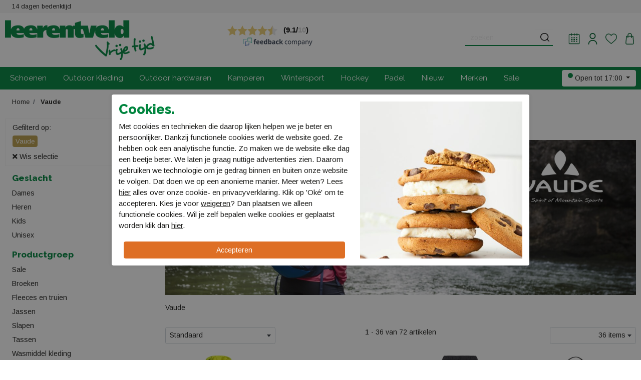

--- FILE ---
content_type: text/html; charset=utf-8
request_url: https://www.leerentveldvrijetijd.nl/vaude
body_size: 28399
content:


 <!DOCTYPE html><html dir="ltr" lang="nl"><head><meta charset="utf-8" /><meta http-equiv="x-ua-compatible" content="ie=edge"><meta name="viewport" content="width=device-width, initial-scale=1, shrink-to-fit=no"><!-- deze tags moten als eerste komen, NIKS tusen of boven plaatsen --><script>
 window.dataLayer = window.dataLayer || [];
 const ad_storage = window.localStorage.getItem('ad_storage');
 const personalization_storage = window.localStorage.getItem('personalization_storage');
 const analytics_storage = window.localStorage.getItem('analytics_storage');
 window.show_cookie_bar = false;
 window.fire_toestemmingsscripts = false;
 // if nothing is stored show cookiebar
 if (ad_storage === null && personalization_storage === null && analytics_storage === null) {
 window.show_cookie_bar = true;
 } else if(analytics_storage !== null && analytics_storage == 'granted') {
 window.fire_toestemmingsscripts = true;
 }
 function gtag(){dataLayer.push(arguments);}// Default all categories to 'denied'
 gtag('consent', 'default', {
 'ad_storage': 'denied',
 'ad_user_data': 'denied',
 'ad_personalization': 'denied',
 'analytics_storage': 'denied',
 'personalization_storage': 'denied',
 });
 gtag('set', 'ads_data_redaction', true);
 if (ad_storage !== null && personalization_storage !== null && analytics_storage !== null) {
 gtag('consent', 'update', {
 'ad_storage': (ad_storage ? ad_storage : 'denied'),
 'ad_user_data': (ad_storage ? ad_storage : 'denied'),
 'ad_personalization': (ad_storage ? ad_storage : 'denied'),
 'analytics_storage': (analytics_storage ? analytics_storage : 'denied'),
 'personalization_storage': (personalization_storage ? personalization_storage : 'denied'),
 });
 dataLayer.push({'event': 'cookie_consent_update'});
 if(ad_storage === 'granted'){
 dataLayer.push({'event': 'cookie_consent_marketing'});
 }
 if (personalization_storage === 'granted') {
 dataLayer.push({'event': 'cookie_consent_preferences'});
 }
 if(analytics_storage === 'granted'){
 dataLayer.push({'event': 'cookie_consent_statistics'});
 }
 }
 </script><title>Vaude | leerentveldvrijetijd.nl</title><meta name="description" content="Vaude " /><meta property="og:locale" content="nl_NL" /><meta property="og:title" content="Vaude | leerentveldvrijetijd.nl" /><meta property="og:description" content="Vaude " /><meta property="og:type" content="article" /><meta property="og:url" content="https://www.leerentveldvrijetijd.nl/vaude" /><meta property="og:image" content="" /><meta name="apple-mobile-web-app-capable" content="yes" /><meta name="apple-mobile-web-app-status-bar-style" content="black" /><meta name="apple-mobile-web-app-title" content="Vaude | leerentveldvrijetijd.nl" /><!-- Google Tag Manager --><script>(function(w,d,s,l,i){w[l]=w[l]||[];w[l].push({'gtm.start':
                        new Date().getTime(),event:'gtm.js'});var f=d.getElementsByTagName(s)[0],
                        j=d.createElement(s),dl=l!='dataLayer'?'&l='+l:'';j.async=true;j.src=
                        'https://www.googletagmanager.com/gtm.js?id='+i+dl;f.parentNode.insertBefore(j,f);
                        })(window,document,'script','dataLayer','GTM-MSJV3GD');
                    </script><!-- End Google Tag Manager --><link rel="canonical" href="https://www.leerentveldvrijetijd.nl/vaude" /><link rel="shortcut icon" href="//www.leerentveldvrijetijd.nl/webshop/html/leerentveld/favicon.ico?v=1"><link rel="apple-touch-icon-precomposed" href="//www.leerentveldvrijetijd.nl/webshop/html/leerentveld/apple-touch-icon-precomposed.png"><link href="https://fonts.googleapis.com/css2?family=Arimo:wght@400;700&family=Raleway:wght@400;700;800&display=swap" rel="stylesheet"><link rel="next" href="/vaude?page=2"><!-- STYLESHEETS worden ingeladen via minifyer groupConfig --><link media="screen" type="text/css" rel="stylesheet" href="/css/g/site?v=1.0.7" /><link media="print" type="text/css" rel="stylesheet" href="/webshop/html/leerentveld/css/print.css?v=1.0.1"><style>.async-hide { opacity: 0 !important} </style><script>
 window.dataLayer = window.dataLayer || [];
 </script></head><body class="productoverzicht  has-webp"><!-- Google Tag Manager --><noscript><iframe src="https://www.googletagmanager.com/ns.html?id=GTM-MSJV3GD" height="0" width="0" style="display:none;visibility:hidden"></iframe></noscript><!-- End Google Tag Manager --><nav id="mobileMenu" class="navmenu navmenu-default navmenu-fixed-left offcanvas" role="navigation"><div class="header"><div class="row"><div class="col-10 head"><img src="/webshop/html/leerentveld/images/leerentveld_vrijetijd.png" width="180" alt="Leerentveld Vrijetijd"></div><div class="col-2 text-right"><button type="button" class="close" aria-label="Close" data-toggle="offcanvas" data-target="#mobileMenu"><span aria-hidden="true">&times;</span></button></div></div></div><div class="menu-wrapper"><div class="drilldown"><div class="drilldown-container"><ul class="drilldown-root"><li class=" submenu"><a href="/schoenen" class="" title="Schoenen">
 Schoenen
 </a><ul class="drilldown-sub"><li class="drilldown-back"><a href="javascript:void(0);"><svg xmlns="http://www.w3.org/2000/svg" width="16" height="16" fill="currentColor" class="bi bi-chevron-left me-2" viewBox="0 0 16 16"><path fill-rule="evenodd" d="M11.354 1.646a.5.5 0 0 1 0 .708L5.707 8l5.647 5.646a.5.5 0 0 1-.708.708l-6-6a.5.5 0 0 1 0-.708l6-6a.5.5 0 0 1 .708 0"/></svg>
 Terug
 </a></li><li><a href="/schoenen" class="show-all">
 Bekijk alle  Schoenen
 </a></li><li><a href="/schoenen/wandelschoenen" class="submenu">
 Wandelschoenen
 </a><ul class="drilldown-sub"><li class="drilldown-back"><a href="javascript:void(0);"><svg xmlns="http://www.w3.org/2000/svg" width="16" height="16" fill="currentColor" class="bi bi-chevron-left me-2" viewBox="0 0 16 16"><path fill-rule="evenodd" d="M11.354 1.646a.5.5 0 0 1 0 .708L5.707 8l5.647 5.646a.5.5 0 0 1-.708.708l-6-6a.5.5 0 0 1 0-.708l6-6a.5.5 0 0 1 .708 0"/></svg>
 Terug
 </a></li><li><a href="/schoenen/wandelschoenen" class="show-all">
 Bekijk alle  Wandelschoenen
 </a></li><li><a href="/schoenen/wandelschoenen/bergschoenen">
 Bergschoenen
 </a></li><li><a href="/schoenen/wandelschoenen/lage-schoenen">
 Lage schoenen
 </a></li><li><a href="/schoenen/wandelschoenen/halfhoge-schoenen">
 Halfhoge schoenen
 </a></li></ul></li><li><a href="/schoenen/sandalen" class="submenu">
 Sandalen
 </a><ul class="drilldown-sub"><li class="drilldown-back"><a href="javascript:void(0);"><svg xmlns="http://www.w3.org/2000/svg" width="16" height="16" fill="currentColor" class="bi bi-chevron-left me-2" viewBox="0 0 16 16"><path fill-rule="evenodd" d="M11.354 1.646a.5.5 0 0 1 0 .708L5.707 8l5.647 5.646a.5.5 0 0 1-.708.708l-6-6a.5.5 0 0 1 0-.708l6-6a.5.5 0 0 1 .708 0"/></svg>
 Terug
 </a></li><li><a href="/schoenen/sandalen" class="show-all">
 Bekijk alle  Sandalen
 </a></li><li><a href="/schoenen/sandalen/sandalen">
 Sandalen
 </a></li></ul></li><li><a href="/schoenen/slippers" class="submenu">
 Slippers
 </a><ul class="drilldown-sub"><li class="drilldown-back"><a href="javascript:void(0);"><svg xmlns="http://www.w3.org/2000/svg" width="16" height="16" fill="currentColor" class="bi bi-chevron-left me-2" viewBox="0 0 16 16"><path fill-rule="evenodd" d="M11.354 1.646a.5.5 0 0 1 0 .708L5.707 8l5.647 5.646a.5.5 0 0 1-.708.708l-6-6a.5.5 0 0 1 0-.708l6-6a.5.5 0 0 1 .708 0"/></svg>
 Terug
 </a></li><li><a href="/schoenen/slippers" class="show-all">
 Bekijk alle  Slippers
 </a></li><li><a href="/schoenen/slippers/slippers">
 Slippers
 </a></li></ul></li><li><a href="/schoenen/sloffen" class="submenu">
 Sloffen
 </a><ul class="drilldown-sub"><li class="drilldown-back"><a href="javascript:void(0);"><svg xmlns="http://www.w3.org/2000/svg" width="16" height="16" fill="currentColor" class="bi bi-chevron-left me-2" viewBox="0 0 16 16"><path fill-rule="evenodd" d="M11.354 1.646a.5.5 0 0 1 0 .708L5.707 8l5.647 5.646a.5.5 0 0 1-.708.708l-6-6a.5.5 0 0 1 0-.708l6-6a.5.5 0 0 1 .708 0"/></svg>
 Terug
 </a></li><li><a href="/schoenen/sloffen" class="show-all">
 Bekijk alle  Sloffen
 </a></li><li><a href="/schoenen/sloffen/sloffen">
 Sloffen
 </a></li></ul></li><li><a href="/schoenen/schoen-accessoires" class="submenu">
 Schoen accessoires
 </a><ul class="drilldown-sub"><li class="drilldown-back"><a href="javascript:void(0);"><svg xmlns="http://www.w3.org/2000/svg" width="16" height="16" fill="currentColor" class="bi bi-chevron-left me-2" viewBox="0 0 16 16"><path fill-rule="evenodd" d="M11.354 1.646a.5.5 0 0 1 0 .708L5.707 8l5.647 5.646a.5.5 0 0 1-.708.708l-6-6a.5.5 0 0 1 0-.708l6-6a.5.5 0 0 1 .708 0"/></svg>
 Terug
 </a></li><li><a href="/schoenen/schoen-accessoires" class="show-all">
 Bekijk alle  Schoen accessoires
 </a></li><li><a href="/schoenen/schoen-accessoires/onderhoudsmiddelen">
 Onderhoudsmiddelen
 </a></li><li><a href="/schoenen/schoen-accessoires/accessoires">
 Accessoires
 </a></li></ul></li><li><a href="/schoenen/wandelsokken" class="submenu">
 Wandelsokken
 </a><ul class="drilldown-sub"><li class="drilldown-back"><a href="javascript:void(0);"><svg xmlns="http://www.w3.org/2000/svg" width="16" height="16" fill="currentColor" class="bi bi-chevron-left me-2" viewBox="0 0 16 16"><path fill-rule="evenodd" d="M11.354 1.646a.5.5 0 0 1 0 .708L5.707 8l5.647 5.646a.5.5 0 0 1-.708.708l-6-6a.5.5 0 0 1 0-.708l6-6a.5.5 0 0 1 .708 0"/></svg>
 Terug
 </a></li><li><a href="/schoenen/wandelsokken" class="show-all">
 Bekijk alle  Wandelsokken
 </a></li><li><a href="/schoenen/wandelsokken/sokken">
 Sokken
 </a></li></ul></li></ul></li><li class=" submenu"><a href="/outdoor-kleding" class="" title="Outdoor Kleding">
 Outdoor Kleding
 </a><ul class="drilldown-sub"><li class="drilldown-back"><a href="javascript:void(0);"><svg xmlns="http://www.w3.org/2000/svg" width="16" height="16" fill="currentColor" class="bi bi-chevron-left me-2" viewBox="0 0 16 16"><path fill-rule="evenodd" d="M11.354 1.646a.5.5 0 0 1 0 .708L5.707 8l5.647 5.646a.5.5 0 0 1-.708.708l-6-6a.5.5 0 0 1 0-.708l6-6a.5.5 0 0 1 .708 0"/></svg>
 Terug
 </a></li><li><a href="/outdoor-kleding" class="show-all">
 Bekijk alle  Outdoor Kleding
 </a></li><li><a href="/outdoor-kleding/fleeces-en-truien" class="submenu">
 Fleeces en Truien
 </a><ul class="drilldown-sub"><li class="drilldown-back"><a href="javascript:void(0);"><svg xmlns="http://www.w3.org/2000/svg" width="16" height="16" fill="currentColor" class="bi bi-chevron-left me-2" viewBox="0 0 16 16"><path fill-rule="evenodd" d="M11.354 1.646a.5.5 0 0 1 0 .708L5.707 8l5.647 5.646a.5.5 0 0 1-.708.708l-6-6a.5.5 0 0 1 0-.708l6-6a.5.5 0 0 1 .708 0"/></svg>
 Terug
 </a></li><li><a href="/outdoor-kleding/fleeces-en-truien" class="show-all">
 Bekijk alle  Fleeces en Truien
 </a></li><li><a href="/outdoor-kleding/fleeces-en-truien/polo-s">
 Polo's
 </a></li><li><a href="/outdoor-kleding/fleeces-en-truien/overhemd-korte-mouw">
 Overhemd korte mouw
 </a></li><li><a href="/outdoor-kleding/fleeces-en-truien/fleece">
 Fleece
 </a></li><li><a href="/outdoor-kleding/fleeces-en-truien/trui-functioneel">
 Trui functioneel
 </a></li><li><a href="/outdoor-kleding/fleeces-en-truien/overhemd-lange-mouw">
 Overhemd lange mouw
 </a></li><li><a href="/outdoor-kleding/fleeces-en-truien/t-shirt">
 T-Shirt
 </a></li><li><a href="/outdoor-kleding/fleeces-en-truien/">
 Fietskleding
 </a></li><li><a href="/outdoor-kleding/fleeces-en-truien/truien">
 Truien
 </a></li></ul></li><li><a href="/outdoor-kleding/jassen" class="submenu">
 Jassen
 </a><ul class="drilldown-sub"><li class="drilldown-back"><a href="javascript:void(0);"><svg xmlns="http://www.w3.org/2000/svg" width="16" height="16" fill="currentColor" class="bi bi-chevron-left me-2" viewBox="0 0 16 16"><path fill-rule="evenodd" d="M11.354 1.646a.5.5 0 0 1 0 .708L5.707 8l5.647 5.646a.5.5 0 0 1-.708.708l-6-6a.5.5 0 0 1 0-.708l6-6a.5.5 0 0 1 .708 0"/></svg>
 Terug
 </a></li><li><a href="/outdoor-kleding/jassen" class="show-all">
 Bekijk alle  Jassen
 </a></li><li><a href="/outdoor-kleding/jassen/gore-tex-jassen">
 Gore-Tex jassen
 </a></li><li><a href="/outdoor-kleding/jassen/winddichte-jassen">
 Winddichte jassen
 </a></li><li><a href="/outdoor-kleding/jassen/overige-jassen">
 Overige jassen
 </a></li><li><a href="/outdoor-kleding/jassen/waterdichte-jassen">
 Waterdichte jassen
 </a></li></ul></li><li><a href="/outdoor-kleding/broeken" class="submenu">
 Broeken
 </a><ul class="drilldown-sub"><li class="drilldown-back"><a href="javascript:void(0);"><svg xmlns="http://www.w3.org/2000/svg" width="16" height="16" fill="currentColor" class="bi bi-chevron-left me-2" viewBox="0 0 16 16"><path fill-rule="evenodd" d="M11.354 1.646a.5.5 0 0 1 0 .708L5.707 8l5.647 5.646a.5.5 0 0 1-.708.708l-6-6a.5.5 0 0 1 0-.708l6-6a.5.5 0 0 1 .708 0"/></svg>
 Terug
 </a></li><li><a href="/outdoor-kleding/broeken" class="show-all">
 Bekijk alle  Broeken
 </a></li><li><a href="/outdoor-kleding/broeken/korte-broeken">
 Korte broeken
 </a></li><li><a href="/outdoor-kleding/broeken/regenbroeken">
 Regenbroeken
 </a></li><li><a href="/outdoor-kleding/broeken/lange-broeken">
 Lange broeken
 </a></li><li><a href="/outdoor-kleding/broeken/fietsbroeken">
 Fietsbroeken
 </a></li><li><a href="/outdoor-kleding/broeken/afrits-broeken">
 Afrits broeken
 </a></li></ul></li><li><a href="/outdoor-kleding/wasmiddel-kleding" class="submenu">
 Wasmiddel kleding
 </a><ul class="drilldown-sub"><li class="drilldown-back"><a href="javascript:void(0);"><svg xmlns="http://www.w3.org/2000/svg" width="16" height="16" fill="currentColor" class="bi bi-chevron-left me-2" viewBox="0 0 16 16"><path fill-rule="evenodd" d="M11.354 1.646a.5.5 0 0 1 0 .708L5.707 8l5.647 5.646a.5.5 0 0 1-.708.708l-6-6a.5.5 0 0 1 0-.708l6-6a.5.5 0 0 1 .708 0"/></svg>
 Terug
 </a></li><li><a href="/outdoor-kleding/wasmiddel-kleding" class="show-all">
 Bekijk alle  Wasmiddel kleding
 </a></li><li><a href="/outdoor-kleding/wasmiddel-kleding/onderhoudsmiddel-kleding">
 Onderhoudsmiddel kleding
 </a></li><li><a href="/outdoor-kleding/wasmiddel-kleding/overig-outdoor-kleding">
 Overig outdoor kleding
 </a></li></ul></li><li><a href="/outdoor-kleding/kleding-accessoires" class="submenu">
 Kleding accessoires
 </a><ul class="drilldown-sub"><li class="drilldown-back"><a href="javascript:void(0);"><svg xmlns="http://www.w3.org/2000/svg" width="16" height="16" fill="currentColor" class="bi bi-chevron-left me-2" viewBox="0 0 16 16"><path fill-rule="evenodd" d="M11.354 1.646a.5.5 0 0 1 0 .708L5.707 8l5.647 5.646a.5.5 0 0 1-.708.708l-6-6a.5.5 0 0 1 0-.708l6-6a.5.5 0 0 1 .708 0"/></svg>
 Terug
 </a></li><li><a href="/outdoor-kleding/kleding-accessoires" class="show-all">
 Bekijk alle  Kleding accessoires
 </a></li><li><a href="/outdoor-kleding/kleding-accessoires/riemen">
 Riemen
 </a></li><li><a href="/outdoor-kleding/kleding-accessoires/overige-kledingaccessoire">
 Overige kledingaccessoire
 </a></li><li><a href="/outdoor-kleding/kleding-accessoires/caps">
 Caps
 </a></li></ul></li></ul></li><li class=" submenu"><a href="/outdoor-hardwaren" class="" title="Outdoor hardwaren">
 Outdoor hardwaren
 </a><ul class="drilldown-sub"><li class="drilldown-back"><a href="javascript:void(0);"><svg xmlns="http://www.w3.org/2000/svg" width="16" height="16" fill="currentColor" class="bi bi-chevron-left me-2" viewBox="0 0 16 16"><path fill-rule="evenodd" d="M11.354 1.646a.5.5 0 0 1 0 .708L5.707 8l5.647 5.646a.5.5 0 0 1-.708.708l-6-6a.5.5 0 0 1 0-.708l6-6a.5.5 0 0 1 .708 0"/></svg>
 Terug
 </a></li><li><a href="/outdoor-hardwaren" class="show-all">
 Bekijk alle  Outdoor hardwaren
 </a></li><li><a href="/outdoor-hardwaren/tassen" class="submenu">
 Tassen
 </a><ul class="drilldown-sub"><li class="drilldown-back"><a href="javascript:void(0);"><svg xmlns="http://www.w3.org/2000/svg" width="16" height="16" fill="currentColor" class="bi bi-chevron-left me-2" viewBox="0 0 16 16"><path fill-rule="evenodd" d="M11.354 1.646a.5.5 0 0 1 0 .708L5.707 8l5.647 5.646a.5.5 0 0 1-.708.708l-6-6a.5.5 0 0 1 0-.708l6-6a.5.5 0 0 1 .708 0"/></svg>
 Terug
 </a></li><li><a href="/outdoor-hardwaren/tassen" class="show-all">
 Bekijk alle  Tassen
 </a></li><li><a href="/outdoor-hardwaren/tassen/kinderdragers">
 Kinderdragers
 </a></li><li><a href="/outdoor-hardwaren/tassen/duffle">
 Duffle
 </a></li><li><a href="/outdoor-hardwaren/tassen/overige-tassen">
 Overige Tassen
 </a></li><li><a href="/outdoor-hardwaren/tassen/backpacks">
 Backpacks
 </a></li><li><a href="/outdoor-hardwaren/tassen/toilettassen">
 Toilettassen
 </a></li><li><a href="/outdoor-hardwaren/tassen/fietstassen">
 Fietstassen
 </a></li><li><a href="/outdoor-hardwaren/tassen/kanotassen">
 Kanotassen
 </a></li><li><a href="/outdoor-hardwaren/tassen/heuptassen">
 Heuptassen
 </a></li><li><a href="/outdoor-hardwaren/tassen/dagrugzakken">
 Dagrugzakken
 </a></li></ul></li><li><a href="/outdoor-hardwaren/verzorging" class="submenu">
 Verzorging
 </a><ul class="drilldown-sub"><li class="drilldown-back"><a href="javascript:void(0);"><svg xmlns="http://www.w3.org/2000/svg" width="16" height="16" fill="currentColor" class="bi bi-chevron-left me-2" viewBox="0 0 16 16"><path fill-rule="evenodd" d="M11.354 1.646a.5.5 0 0 1 0 .708L5.707 8l5.647 5.646a.5.5 0 0 1-.708.708l-6-6a.5.5 0 0 1 0-.708l6-6a.5.5 0 0 1 .708 0"/></svg>
 Terug
 </a></li><li><a href="/outdoor-hardwaren/verzorging" class="show-all">
 Bekijk alle  Verzorging
 </a></li><li><a href="/outdoor-hardwaren/verzorging/zonnecreme">
 Zonnecreme
 </a></li><li><a href="/outdoor-hardwaren/verzorging/ehbo-kits">
 EHBO kits
 </a></li><li><a href="/outdoor-hardwaren/verzorging/klamboe-s">
 Klamboe's
 </a></li><li><a href="/outdoor-hardwaren/verzorging/overige-verzorging">
 Overige verzorging
 </a></li><li><a href="/outdoor-hardwaren/verzorging/waterzuivering">
 Waterzuivering
 </a></li><li><a href="/outdoor-hardwaren/verzorging/anti-mug">
 Anti-mug
 </a></li></ul></li><li><a href="/outdoor-hardwaren/outdoor-accessoires" class="submenu">
 Outdoor accessoires
 </a><ul class="drilldown-sub"><li class="drilldown-back"><a href="javascript:void(0);"><svg xmlns="http://www.w3.org/2000/svg" width="16" height="16" fill="currentColor" class="bi bi-chevron-left me-2" viewBox="0 0 16 16"><path fill-rule="evenodd" d="M11.354 1.646a.5.5 0 0 1 0 .708L5.707 8l5.647 5.646a.5.5 0 0 1-.708.708l-6-6a.5.5 0 0 1 0-.708l6-6a.5.5 0 0 1 .708 0"/></svg>
 Terug
 </a></li><li><a href="/outdoor-hardwaren/outdoor-accessoires" class="show-all">
 Bekijk alle  Outdoor accessoires
 </a></li><li><a href="/outdoor-hardwaren/outdoor-accessoires/zakmessen">
 Zakmessen
 </a></li><li><a href="/outdoor-hardwaren/outdoor-accessoires/overige-outdoor-hardwaren">
 Overige outdoor hardwaren
 </a></li><li><a href="/outdoor-hardwaren/outdoor-accessoires/reisaccessoires">
 Reisaccessoires
 </a></li><li><a href="/outdoor-hardwaren/outdoor-accessoires/rep-artikelen-outdoor">
 Rep. artikelen outdoor
 </a></li></ul></li><li><a href="/outdoor-hardwaren/slapen" class="submenu">
 Slapen
 </a><ul class="drilldown-sub"><li class="drilldown-back"><a href="javascript:void(0);"><svg xmlns="http://www.w3.org/2000/svg" width="16" height="16" fill="currentColor" class="bi bi-chevron-left me-2" viewBox="0 0 16 16"><path fill-rule="evenodd" d="M11.354 1.646a.5.5 0 0 1 0 .708L5.707 8l5.647 5.646a.5.5 0 0 1-.708.708l-6-6a.5.5 0 0 1 0-.708l6-6a.5.5 0 0 1 .708 0"/></svg>
 Terug
 </a></li><li><a href="/outdoor-hardwaren/slapen" class="show-all">
 Bekijk alle  Slapen
 </a></li><li><a href="/outdoor-hardwaren/slapen/hangmatten">
 Hangmatten
 </a></li><li><a href="/outdoor-hardwaren/slapen/zelfopblazende-matten">
 Zelfopblazende matten
 </a></li><li><a href="/outdoor-hardwaren/slapen/lakenzak-deken">
 Lakenzak deken
 </a></li><li><a href="/outdoor-hardwaren/slapen/luchtbedden">
 Luchtbedden
 </a></li><li><a href="/outdoor-hardwaren/slapen/slaapzak-deken">
 Slaapzak deken
 </a></li><li><a href="/outdoor-hardwaren/slapen/kussens">
 Kussens
 </a></li><li><a href="/outdoor-hardwaren/slapen/overige-slaapmatten">
 Overige slaapmatten
 </a></li><li><a href="/outdoor-hardwaren/slapen/lakenzak-mummy">
 Lakenzak mummy
 </a></li><li><a href="/outdoor-hardwaren/slapen/overige-slapen">
 Overige slapen
 </a></li><li><a href="/outdoor-hardwaren/slapen/slaapzak-mummy">
 Slaapzak mummy
 </a></li></ul></li><li><a href="/outdoor-hardwaren/orientatie" class="submenu">
 Orientatie
 </a><ul class="drilldown-sub"><li class="drilldown-back"><a href="javascript:void(0);"><svg xmlns="http://www.w3.org/2000/svg" width="16" height="16" fill="currentColor" class="bi bi-chevron-left me-2" viewBox="0 0 16 16"><path fill-rule="evenodd" d="M11.354 1.646a.5.5 0 0 1 0 .708L5.707 8l5.647 5.646a.5.5 0 0 1-.708.708l-6-6a.5.5 0 0 1 0-.708l6-6a.5.5 0 0 1 .708 0"/></svg>
 Terug
 </a></li><li><a href="/outdoor-hardwaren/orientatie" class="show-all">
 Bekijk alle  Orientatie
 </a></li><li><a href="/outdoor-hardwaren/orientatie/horloge-s">
 Horloge's
 </a></li><li><a href="/outdoor-hardwaren/orientatie/kompassen">
 Kompassen
 </a></li></ul></li><li><a href="/outdoor-hardwaren/wandelstokken" class="submenu">
 Wandelstokken
 </a><ul class="drilldown-sub"><li class="drilldown-back"><a href="javascript:void(0);"><svg xmlns="http://www.w3.org/2000/svg" width="16" height="16" fill="currentColor" class="bi bi-chevron-left me-2" viewBox="0 0 16 16"><path fill-rule="evenodd" d="M11.354 1.646a.5.5 0 0 1 0 .708L5.707 8l5.647 5.646a.5.5 0 0 1-.708.708l-6-6a.5.5 0 0 1 0-.708l6-6a.5.5 0 0 1 .708 0"/></svg>
 Terug
 </a></li><li><a href="/outdoor-hardwaren/wandelstokken" class="show-all">
 Bekijk alle  Wandelstokken
 </a></li><li><a href="/outdoor-hardwaren/wandelstokken/wandelstokken">
 Wandelstokken
 </a></li></ul></li><li><a href="/outdoor-hardwaren/verlichting" class="submenu">
 Verlichting
 </a><ul class="drilldown-sub"><li class="drilldown-back"><a href="javascript:void(0);"><svg xmlns="http://www.w3.org/2000/svg" width="16" height="16" fill="currentColor" class="bi bi-chevron-left me-2" viewBox="0 0 16 16"><path fill-rule="evenodd" d="M11.354 1.646a.5.5 0 0 1 0 .708L5.707 8l5.647 5.646a.5.5 0 0 1-.708.708l-6-6a.5.5 0 0 1 0-.708l6-6a.5.5 0 0 1 .708 0"/></svg>
 Terug
 </a></li><li><a href="/outdoor-hardwaren/verlichting" class="show-all">
 Bekijk alle  Verlichting
 </a></li><li><a href="/outdoor-hardwaren/verlichting/zaklampen">
 Zaklampen
 </a></li><li><a href="/outdoor-hardwaren/verlichting/hoofdlampen">
 Hoofdlampen
 </a></li></ul></li></ul></li><li class=" submenu"><a href="/kamperen" class="" title="Kamperen">
 Kamperen
 </a><ul class="drilldown-sub"><li class="drilldown-back"><a href="javascript:void(0);"><svg xmlns="http://www.w3.org/2000/svg" width="16" height="16" fill="currentColor" class="bi bi-chevron-left me-2" viewBox="0 0 16 16"><path fill-rule="evenodd" d="M11.354 1.646a.5.5 0 0 1 0 .708L5.707 8l5.647 5.646a.5.5 0 0 1-.708.708l-6-6a.5.5 0 0 1 0-.708l6-6a.5.5 0 0 1 .708 0"/></svg>
 Terug
 </a></li><li><a href="/kamperen" class="show-all">
 Bekijk alle  Kamperen
 </a></li><li><a href="/kamperen/koken" class="submenu">
 Koken
 </a><ul class="drilldown-sub"><li class="drilldown-back"><a href="javascript:void(0);"><svg xmlns="http://www.w3.org/2000/svg" width="16" height="16" fill="currentColor" class="bi bi-chevron-left me-2" viewBox="0 0 16 16"><path fill-rule="evenodd" d="M11.354 1.646a.5.5 0 0 1 0 .708L5.707 8l5.647 5.646a.5.5 0 0 1-.708.708l-6-6a.5.5 0 0 1 0-.708l6-6a.5.5 0 0 1 .708 0"/></svg>
 Terug
 </a></li><li><a href="/kamperen/koken" class="show-all">
 Bekijk alle  Koken
 </a></li><li><a href="/kamperen/koken/drinkflessen">
 Drinkflessen
 </a></li><li><a href="/kamperen/koken/servies">
 Servies
 </a></li><li><a href="/kamperen/koken/kookaccessoires">
 Kookaccessoires
 </a></li><li><a href="/kamperen/koken/jerrycans">
 Jerrycans
 </a></li><li><a href="/kamperen/koken/bestek">
 Bestek
 </a></li><li><a href="/kamperen/koken/potten-en-pannen">
 Potten en pannen
 </a></li><li><a href="/kamperen/koken/koelboxen">
 Koelboxen
 </a></li></ul></li><li><a href="/kamperen/electra" class="submenu">
 Electra
 </a><ul class="drilldown-sub"><li class="drilldown-back"><a href="javascript:void(0);"><svg xmlns="http://www.w3.org/2000/svg" width="16" height="16" fill="currentColor" class="bi bi-chevron-left me-2" viewBox="0 0 16 16"><path fill-rule="evenodd" d="M11.354 1.646a.5.5 0 0 1 0 .708L5.707 8l5.647 5.646a.5.5 0 0 1-.708.708l-6-6a.5.5 0 0 1 0-.708l6-6a.5.5 0 0 1 .708 0"/></svg>
 Terug
 </a></li><li><a href="/kamperen/electra" class="show-all">
 Bekijk alle  Electra
 </a></li><li><a href="/kamperen/electra/elektrische-koelboxen">
 Elektrische koelboxen
 </a></li><li><a href="/kamperen/electra/overige-elektra">
 Overige elektra
 </a></li><li><a href="/kamperen/electra/aansluitsnoeren">
 Aansluitsnoeren
 </a></li><li><a href="/kamperen/electra/kachels">
 Kachels
 </a></li><li><a href="/kamperen/electra/waterkokers">
 Waterkokers
 </a></li><li><a href="/kamperen/electra/batterijen">
 Batterijen
 </a></li></ul></li><li><a href="/kamperen/kooktoestellen" class="submenu">
 Kooktoestellen
 </a><ul class="drilldown-sub"><li class="drilldown-back"><a href="javascript:void(0);"><svg xmlns="http://www.w3.org/2000/svg" width="16" height="16" fill="currentColor" class="bi bi-chevron-left me-2" viewBox="0 0 16 16"><path fill-rule="evenodd" d="M11.354 1.646a.5.5 0 0 1 0 .708L5.707 8l5.647 5.646a.5.5 0 0 1-.708.708l-6-6a.5.5 0 0 1 0-.708l6-6a.5.5 0 0 1 .708 0"/></svg>
 Terug
 </a></li><li><a href="/kamperen/kooktoestellen" class="show-all">
 Bekijk alle  Kooktoestellen
 </a></li><li><a href="/kamperen/kooktoestellen/benzine-branderslantaarns">
 Benzine branders/Lantaarns
 </a></li><li><a href="/kamperen/kooktoestellen/barbecues">
 Barbecues
 </a></li><li><a href="/kamperen/kooktoestellen/gasbranders">
 Gasbranders
 </a></li></ul></li><li><a href="/kamperen/caravan" class="submenu">
 Caravan
 </a><ul class="drilldown-sub"><li class="drilldown-back"><a href="javascript:void(0);"><svg xmlns="http://www.w3.org/2000/svg" width="16" height="16" fill="currentColor" class="bi bi-chevron-left me-2" viewBox="0 0 16 16"><path fill-rule="evenodd" d="M11.354 1.646a.5.5 0 0 1 0 .708L5.707 8l5.647 5.646a.5.5 0 0 1-.708.708l-6-6a.5.5 0 0 1 0-.708l6-6a.5.5 0 0 1 .708 0"/></svg>
 Terug
 </a></li><li><a href="/kamperen/caravan" class="show-all">
 Bekijk alle  Caravan
 </a></li><li><a href="/kamperen/caravan/toiletten">
 Toiletten
 </a></li><li><a href="/kamperen/caravan/overige-caravan">
 Overige caravan
 </a></li><li><a href="/kamperen/caravan/carrosserie">
 Carrosserie
 </a></li><li><a href="/kamperen/caravan/water">
 Water
 </a></li><li><a href="/kamperen/caravan/huishoudelijk">
 Huishoudelijk
 </a></li><li><a href="/kamperen/caravan/schoonmaak-artikelen">
 Schoonmaak artikelen
 </a></li></ul></li><li><a href="/kamperen/tenten" class="submenu">
 Tenten
 </a><ul class="drilldown-sub"><li class="drilldown-back"><a href="javascript:void(0);"><svg xmlns="http://www.w3.org/2000/svg" width="16" height="16" fill="currentColor" class="bi bi-chevron-left me-2" viewBox="0 0 16 16"><path fill-rule="evenodd" d="M11.354 1.646a.5.5 0 0 1 0 .708L5.707 8l5.647 5.646a.5.5 0 0 1-.708.708l-6-6a.5.5 0 0 1 0-.708l6-6a.5.5 0 0 1 .708 0"/></svg>
 Terug
 </a></li><li><a href="/kamperen/tenten" class="show-all">
 Bekijk alle  Tenten
 </a></li><li><a href="/kamperen/tenten/tenttapijt">
 Tenttapijt
 </a></li><li><a href="/kamperen/tenten/tentreparatie-artikelen">
 Tentreparatie artikelen
 </a></li><li><a href="/kamperen/tenten/lichtgewicht-tenten">
 Lichtgewicht tenten
 </a></li><li><a href="/kamperen/tenten/tentstokken">
 Tentstokken
 </a></li><li><a href="/kamperen/tenten/ondergrondzeilen">
 Ondergrondzeilen
 </a></li><li><a href="/kamperen/tenten/tent-onderhoudsmiddelen">
 Tent onderhoudsmiddelen
 </a></li><li><a href="/kamperen/tenten/tentharingen">
 Tentharingen
 </a></li></ul></li><li><a href="/kamperen/meubilair" class="submenu">
 Meubilair
 </a><ul class="drilldown-sub"><li class="drilldown-back"><a href="javascript:void(0);"><svg xmlns="http://www.w3.org/2000/svg" width="16" height="16" fill="currentColor" class="bi bi-chevron-left me-2" viewBox="0 0 16 16"><path fill-rule="evenodd" d="M11.354 1.646a.5.5 0 0 1 0 .708L5.707 8l5.647 5.646a.5.5 0 0 1-.708.708l-6-6a.5.5 0 0 1 0-.708l6-6a.5.5 0 0 1 .708 0"/></svg>
 Terug
 </a></li><li><a href="/kamperen/meubilair" class="show-all">
 Bekijk alle  Meubilair
 </a></li><li><a href="/kamperen/meubilair/windschermen">
 Windschermen
 </a></li><li><a href="/kamperen/meubilair/stoelen-hoog">
 Stoelen hoog
 </a></li><li><a href="/kamperen/meubilair/relax-stoelen">
 Relax stoelen
 </a></li><li><a href="/kamperen/meubilair/picknicktafels">
 Picknicktafels
 </a></li><li><a href="/kamperen/meubilair/meubilair-accessoires">
 Meubilair accessoires
 </a></li><li><a href="/kamperen/meubilair/tafels">
 Tafels
 </a></li><li><a href="/kamperen/meubilair/parasol">
 Parasol
 </a></li><li><a href="/kamperen/meubilair/stoelen-laag">
 Stoelen laag
 </a></li><li><a href="/kamperen/meubilair/ligbedden">
 Ligbedden
 </a></li><li><a href="/kamperen/meubilair/kastjes">
 Kastjes
 </a></li></ul></li><li><a href="/kamperen/camping" class="submenu">
 Camping
 </a><ul class="drilldown-sub"><li class="drilldown-back"><a href="javascript:void(0);"><svg xmlns="http://www.w3.org/2000/svg" width="16" height="16" fill="currentColor" class="bi bi-chevron-left me-2" viewBox="0 0 16 16"><path fill-rule="evenodd" d="M11.354 1.646a.5.5 0 0 1 0 .708L5.707 8l5.647 5.646a.5.5 0 0 1-.708.708l-6-6a.5.5 0 0 1 0-.708l6-6a.5.5 0 0 1 .708 0"/></svg>
 Terug
 </a></li><li><a href="/kamperen/camping" class="show-all">
 Bekijk alle  Camping
 </a></li><li><a href="/kamperen/camping/overige-camping">
 Overige camping
 </a></li><li><a href="/kamperen/camping/spanriemen">
 Spanriemen
 </a></li><li><a href="/kamperen/camping/reparatie-artikelen">
 Reparatie artikelen
 </a></li><li><a href="/kamperen/camping/boten">
 Boten
 </a></li></ul></li><li><a href="/kamperen/gasbenzine" class="submenu">
 Gas/Benzine
 </a><ul class="drilldown-sub"><li class="drilldown-back"><a href="javascript:void(0);"><svg xmlns="http://www.w3.org/2000/svg" width="16" height="16" fill="currentColor" class="bi bi-chevron-left me-2" viewBox="0 0 16 16"><path fill-rule="evenodd" d="M11.354 1.646a.5.5 0 0 1 0 .708L5.707 8l5.647 5.646a.5.5 0 0 1-.708.708l-6-6a.5.5 0 0 1 0-.708l6-6a.5.5 0 0 1 .708 0"/></svg>
 Terug
 </a></li><li><a href="/kamperen/gasbenzine" class="show-all">
 Bekijk alle  Gas/Benzine
 </a></li><li><a href="/kamperen/gasbenzine/gasbenzine-accessoires">
 Gas/benzine accessoires
 </a></li><li><a href="/kamperen/gasbenzine/gasvullingen">
 Gasvullingen
 </a></li><li><a href="/kamperen/gasbenzine/gasbrander-accessoires">
 Gasbrander accessoires
 </a></li></ul></li><li><a href="/kamperen/slapen" class="submenu">
 Slapen
 </a><ul class="drilldown-sub"><li class="drilldown-back"><a href="javascript:void(0);"><svg xmlns="http://www.w3.org/2000/svg" width="16" height="16" fill="currentColor" class="bi bi-chevron-left me-2" viewBox="0 0 16 16"><path fill-rule="evenodd" d="M11.354 1.646a.5.5 0 0 1 0 .708L5.707 8l5.647 5.646a.5.5 0 0 1-.708.708l-6-6a.5.5 0 0 1 0-.708l6-6a.5.5 0 0 1 .708 0"/></svg>
 Terug
 </a></li><li><a href="/kamperen/slapen" class="show-all">
 Bekijk alle  Slapen
 </a></li><li><a href="/kamperen/slapen/luchtbedpompen">
 Luchtbedpompen
 </a></li><li><a href="/kamperen/slapen/kinderslaapzakken">
 Kinderslaapzakken
 </a></li></ul></li><li><a href="/kamperen/verlichting" class="submenu">
 Verlichting
 </a><ul class="drilldown-sub"><li class="drilldown-back"><a href="javascript:void(0);"><svg xmlns="http://www.w3.org/2000/svg" width="16" height="16" fill="currentColor" class="bi bi-chevron-left me-2" viewBox="0 0 16 16"><path fill-rule="evenodd" d="M11.354 1.646a.5.5 0 0 1 0 .708L5.707 8l5.647 5.646a.5.5 0 0 1-.708.708l-6-6a.5.5 0 0 1 0-.708l6-6a.5.5 0 0 1 .708 0"/></svg>
 Terug
 </a></li><li><a href="/kamperen/verlichting" class="show-all">
 Bekijk alle  Verlichting
 </a></li><li><a href="/kamperen/verlichting/gaslampen">
 Gaslampen
 </a></li></ul></li></ul></li><li class=" submenu"><a href="/wintersport" class="" title="Wintersport">
 Wintersport
 </a><ul class="drilldown-sub"><li class="drilldown-back"><a href="javascript:void(0);"><svg xmlns="http://www.w3.org/2000/svg" width="16" height="16" fill="currentColor" class="bi bi-chevron-left me-2" viewBox="0 0 16 16"><path fill-rule="evenodd" d="M11.354 1.646a.5.5 0 0 1 0 .708L5.707 8l5.647 5.646a.5.5 0 0 1-.708.708l-6-6a.5.5 0 0 1 0-.708l6-6a.5.5 0 0 1 .708 0"/></svg>
 Terug
 </a></li><li><a href="/wintersport" class="show-all">
 Bekijk alle  Wintersport
 </a></li><li><a href="/wintersport/wintersport-accessoires" class="submenu">
 Wintersport accessoires
 </a><ul class="drilldown-sub"><li class="drilldown-back"><a href="javascript:void(0);"><svg xmlns="http://www.w3.org/2000/svg" width="16" height="16" fill="currentColor" class="bi bi-chevron-left me-2" viewBox="0 0 16 16"><path fill-rule="evenodd" d="M11.354 1.646a.5.5 0 0 1 0 .708L5.707 8l5.647 5.646a.5.5 0 0 1-.708.708l-6-6a.5.5 0 0 1 0-.708l6-6a.5.5 0 0 1 .708 0"/></svg>
 Terug
 </a></li><li><a href="/wintersport/wintersport-accessoires" class="show-all">
 Bekijk alle  Wintersport accessoires
 </a></li><li><a href="/wintersport/wintersport-accessoires/zonnebrillen">
 Zonnebrillen
 </a></li><li><a href="/wintersport/wintersport-accessoires/dakkoffer">
 Dakkoffer
 </a></li><li><a href="/wintersport/wintersport-accessoires/skisokken">
 Skisokken
 </a></li><li><a href="/wintersport/wintersport-accessoires/skihelmen">
 Skihelmen
 </a></li><li><a href="/wintersport/wintersport-accessoires/winter-onderhoudsmiddelen">
 Winter onderhoudsmiddelen
 </a></li><li><a href="/wintersport/wintersport-accessoires/skibrillen">
 Skibrillen
 </a></li><li><a href="/wintersport/wintersport-accessoires/protectie">
 Protectie
 </a></li></ul></li><li><a href="/wintersport/gevoerde-broeken" class="submenu">
 Gevoerde broeken
 </a><ul class="drilldown-sub"><li class="drilldown-back"><a href="javascript:void(0);"><svg xmlns="http://www.w3.org/2000/svg" width="16" height="16" fill="currentColor" class="bi bi-chevron-left me-2" viewBox="0 0 16 16"><path fill-rule="evenodd" d="M11.354 1.646a.5.5 0 0 1 0 .708L5.707 8l5.647 5.646a.5.5 0 0 1-.708.708l-6-6a.5.5 0 0 1 0-.708l6-6a.5.5 0 0 1 .708 0"/></svg>
 Terug
 </a></li><li><a href="/wintersport/gevoerde-broeken" class="show-all">
 Bekijk alle  Gevoerde broeken
 </a></li><li><a href="/wintersport/gevoerde-broeken/skibroeken">
 Skibroeken
 </a></li></ul></li><li><a href="/wintersport/wintersport-schoenen" class="submenu">
 Wintersport schoenen
 </a><ul class="drilldown-sub"><li class="drilldown-back"><a href="javascript:void(0);"><svg xmlns="http://www.w3.org/2000/svg" width="16" height="16" fill="currentColor" class="bi bi-chevron-left me-2" viewBox="0 0 16 16"><path fill-rule="evenodd" d="M11.354 1.646a.5.5 0 0 1 0 .708L5.707 8l5.647 5.646a.5.5 0 0 1-.708.708l-6-6a.5.5 0 0 1 0-.708l6-6a.5.5 0 0 1 .708 0"/></svg>
 Terug
 </a></li><li><a href="/wintersport/wintersport-schoenen" class="show-all">
 Bekijk alle  Wintersport schoenen
 </a></li><li><a href="/wintersport/wintersport-schoenen/skischoenen">
 Skischoenen
 </a></li><li><a href="/wintersport/wintersport-schoenen/snowboots">
 Snowboots
 </a></li></ul></li><li><a href="/wintersport/jassen" class="submenu">
 Jassen
 </a><ul class="drilldown-sub"><li class="drilldown-back"><a href="javascript:void(0);"><svg xmlns="http://www.w3.org/2000/svg" width="16" height="16" fill="currentColor" class="bi bi-chevron-left me-2" viewBox="0 0 16 16"><path fill-rule="evenodd" d="M11.354 1.646a.5.5 0 0 1 0 .708L5.707 8l5.647 5.646a.5.5 0 0 1-.708.708l-6-6a.5.5 0 0 1 0-.708l6-6a.5.5 0 0 1 .708 0"/></svg>
 Terug
 </a></li><li><a href="/wintersport/jassen" class="show-all">
 Bekijk alle  Jassen
 </a></li><li><a href="/wintersport/jassen/winterjassen">
 Winterjassen
 </a></li><li><a href="/wintersport/jassen/3-in1-jassen">
 3-in1 Jassen
 </a></li></ul></li><li><a href="/wintersport/ski" class="submenu">
 Ski
 </a><ul class="drilldown-sub"><li class="drilldown-back"><a href="javascript:void(0);"><svg xmlns="http://www.w3.org/2000/svg" width="16" height="16" fill="currentColor" class="bi bi-chevron-left me-2" viewBox="0 0 16 16"><path fill-rule="evenodd" d="M11.354 1.646a.5.5 0 0 1 0 .708L5.707 8l5.647 5.646a.5.5 0 0 1-.708.708l-6-6a.5.5 0 0 1 0-.708l6-6a.5.5 0 0 1 .708 0"/></svg>
 Terug
 </a></li><li><a href="/wintersport/ski" class="show-all">
 Bekijk alle  Ski
 </a></li><li><a href="/wintersport/ski/skistokken">
 Skistokken
 </a></li><li><a href="/wintersport/ski/ski-s">
 Ski's
 </a></li></ul></li><li><a href="/wintersport/wintersportkleding" class="submenu">
 Wintersportkleding
 </a><ul class="drilldown-sub"><li class="drilldown-back"><a href="javascript:void(0);"><svg xmlns="http://www.w3.org/2000/svg" width="16" height="16" fill="currentColor" class="bi bi-chevron-left me-2" viewBox="0 0 16 16"><path fill-rule="evenodd" d="M11.354 1.646a.5.5 0 0 1 0 .708L5.707 8l5.647 5.646a.5.5 0 0 1-.708.708l-6-6a.5.5 0 0 1 0-.708l6-6a.5.5 0 0 1 .708 0"/></svg>
 Terug
 </a></li><li><a href="/wintersport/wintersportkleding" class="show-all">
 Bekijk alle  Wintersportkleding
 </a></li><li><a href="/wintersport/wintersportkleding/sjaals">
 Sjaals
 </a></li><li><a href="/wintersport/wintersportkleding/handschoenen">
 Handschoenen
 </a></li><li><a href="/wintersport/wintersportkleding/pullies">
 Pullies
 </a></li><li><a href="/wintersport/wintersportkleding/thermokleding">
 Thermokleding
 </a></li><li><a href="/wintersport/wintersportkleding/mutsen">
 Mutsen
 </a></li></ul></li></ul></li><li class=" submenu"><a href="/hockey" class="" title="Hockey">
 Hockey
 </a><ul class="drilldown-sub"><li class="drilldown-back"><a href="javascript:void(0);"><svg xmlns="http://www.w3.org/2000/svg" width="16" height="16" fill="currentColor" class="bi bi-chevron-left me-2" viewBox="0 0 16 16"><path fill-rule="evenodd" d="M11.354 1.646a.5.5 0 0 1 0 .708L5.707 8l5.647 5.646a.5.5 0 0 1-.708.708l-6-6a.5.5 0 0 1 0-.708l6-6a.5.5 0 0 1 .708 0"/></svg>
 Terug
 </a></li><li><a href="/hockey" class="show-all">
 Bekijk alle  Hockey
 </a></li><li><a href="/hockey/hockeysticks" class="submenu">
 Hockeysticks
 </a><ul class="drilldown-sub"><li class="drilldown-back"><a href="javascript:void(0);"><svg xmlns="http://www.w3.org/2000/svg" width="16" height="16" fill="currentColor" class="bi bi-chevron-left me-2" viewBox="0 0 16 16"><path fill-rule="evenodd" d="M11.354 1.646a.5.5 0 0 1 0 .708L5.707 8l5.647 5.646a.5.5 0 0 1-.708.708l-6-6a.5.5 0 0 1 0-.708l6-6a.5.5 0 0 1 .708 0"/></svg>
 Terug
 </a></li><li><a href="/hockey/hockeysticks" class="show-all">
 Bekijk alle  Hockeysticks
 </a></li><li><a href="/hockey/hockeysticks/hout-veld-junior">
 Sticks Junior Hout Veld
 </a></li><li><a href="/hockey/hockeysticks/kunst-veld-junior">
 Sticks Junior Kunst Veld
 </a></li><li><a href="/hockey/hockeysticks/sticks-keeper">
 Sticks Keeper
 </a></li><li><a href="/hockey/hockeysticks/zaal-senior">
 Sticks Senior Zaal
 </a></li><li><a href="/hockey/hockeysticks/kunststof-veld-senior">
 Sticks Senior Kunst Veld
 </a></li><li><a href="/hockey/hockeysticks/kindersticks">
 Kindersticks
 </a></li><li><a href="/hockey/hockeysticks/zaal-junior">
 Sticks Junior Zaal
 </a></li></ul></li><li><a href="/hockey/hockeyschoenen" class="submenu">
 Hockeyschoenen
 </a><ul class="drilldown-sub"><li class="drilldown-back"><a href="javascript:void(0);"><svg xmlns="http://www.w3.org/2000/svg" width="16" height="16" fill="currentColor" class="bi bi-chevron-left me-2" viewBox="0 0 16 16"><path fill-rule="evenodd" d="M11.354 1.646a.5.5 0 0 1 0 .708L5.707 8l5.647 5.646a.5.5 0 0 1-.708.708l-6-6a.5.5 0 0 1 0-.708l6-6a.5.5 0 0 1 .708 0"/></svg>
 Terug
 </a></li><li><a href="/hockey/hockeyschoenen" class="show-all">
 Bekijk alle  Hockeyschoenen
 </a></li><li><a href="/hockey/hockeyschoenen/veld">
 Veld
 </a></li><li><a href="/hockey/hockeyschoenen/zaal">
 Zaal
 </a></li></ul></li><li><a href="/hockey/hockeykleding" class="submenu">
 Hockeykleding
 </a><ul class="drilldown-sub"><li class="drilldown-back"><a href="javascript:void(0);"><svg xmlns="http://www.w3.org/2000/svg" width="16" height="16" fill="currentColor" class="bi bi-chevron-left me-2" viewBox="0 0 16 16"><path fill-rule="evenodd" d="M11.354 1.646a.5.5 0 0 1 0 .708L5.707 8l5.647 5.646a.5.5 0 0 1-.708.708l-6-6a.5.5 0 0 1 0-.708l6-6a.5.5 0 0 1 .708 0"/></svg>
 Terug
 </a></li><li><a href="/hockey/hockeykleding" class="show-all">
 Bekijk alle  Hockeykleding
 </a></li><li><a href="/hockey/hockeykleding/shortsrokjes">
 Shorts/Rokjes
 </a></li><li><a href="/hockey/hockeykleding/shirts">
 Shirts
 </a></li><li><a href="/hockey/hockeykleding/trainingsbroeken">
 Trainingsbroeken
 </a></li><li><a href="/hockey/hockeykleding/hockeysokken">
 Sokken
 </a></li><li><a href="/hockey/hockeykleding/jacks">
 Jacks
 </a></li></ul></li><li><a href="/hockey/hockeytassen" class="submenu">
 Hockeytassen
 </a><ul class="drilldown-sub"><li class="drilldown-back"><a href="javascript:void(0);"><svg xmlns="http://www.w3.org/2000/svg" width="16" height="16" fill="currentColor" class="bi bi-chevron-left me-2" viewBox="0 0 16 16"><path fill-rule="evenodd" d="M11.354 1.646a.5.5 0 0 1 0 .708L5.707 8l5.647 5.646a.5.5 0 0 1-.708.708l-6-6a.5.5 0 0 1 0-.708l6-6a.5.5 0 0 1 .708 0"/></svg>
 Terug
 </a></li><li><a href="/hockey/hockeytassen" class="show-all">
 Bekijk alle  Hockeytassen
 </a></li><li><a href="/hockey/hockeytassen/sticktassen">
 Sticktassen
 </a></li><li><a href="/hockey/hockeytassen/rugzakken">
 Rugzakken
 </a></li><li><a href="/hockey/hockeytassen/sporttas">
 Sporttas
 </a></li></ul></li><li><a href="/hockey/hockey-accessoires" class="submenu">
 Hockey accessoires
 </a><ul class="drilldown-sub"><li class="drilldown-back"><a href="javascript:void(0);"><svg xmlns="http://www.w3.org/2000/svg" width="16" height="16" fill="currentColor" class="bi bi-chevron-left me-2" viewBox="0 0 16 16"><path fill-rule="evenodd" d="M11.354 1.646a.5.5 0 0 1 0 .708L5.707 8l5.647 5.646a.5.5 0 0 1-.708.708l-6-6a.5.5 0 0 1 0-.708l6-6a.5.5 0 0 1 .708 0"/></svg>
 Terug
 </a></li><li><a href="/hockey/hockey-accessoires" class="show-all">
 Bekijk alle  Hockey accessoires
 </a></li><li><a href="/hockey/hockey-accessoires/grips">
 Grips
 </a></li><li><a href="/hockey/hockey-accessoires/fietsklemmen">
 Fietsklemmen
 </a></li><li><a href="/hockey/hockey-accessoires/ballen">
 Ballen
 </a></li></ul></li><li><a href="/hockey/bescherming" class="submenu">
 Bescherming
 </a><ul class="drilldown-sub"><li class="drilldown-back"><a href="javascript:void(0);"><svg xmlns="http://www.w3.org/2000/svg" width="16" height="16" fill="currentColor" class="bi bi-chevron-left me-2" viewBox="0 0 16 16"><path fill-rule="evenodd" d="M11.354 1.646a.5.5 0 0 1 0 .708L5.707 8l5.647 5.646a.5.5 0 0 1-.708.708l-6-6a.5.5 0 0 1 0-.708l6-6a.5.5 0 0 1 .708 0"/></svg>
 Terug
 </a></li><li><a href="/hockey/bescherming" class="show-all">
 Bekijk alle  Bescherming
 </a></li><li><a href="/hockey/bescherming/maskers">
 Maskers
 </a></li><li><a href="/hockey/bescherming/gebitsbeschermers">
 Gebitsbeschermers
 </a></li><li><a href="/hockey/bescherming/scheenbeschermers">
 Scheenbeschermers
 </a></li></ul></li></ul></li><li class=" submenu"><a href="/padel" class="" title="Padel">
 Padel
 </a><ul class="drilldown-sub"><li class="drilldown-back"><a href="javascript:void(0);"><svg xmlns="http://www.w3.org/2000/svg" width="16" height="16" fill="currentColor" class="bi bi-chevron-left me-2" viewBox="0 0 16 16"><path fill-rule="evenodd" d="M11.354 1.646a.5.5 0 0 1 0 .708L5.707 8l5.647 5.646a.5.5 0 0 1-.708.708l-6-6a.5.5 0 0 1 0-.708l6-6a.5.5 0 0 1 .708 0"/></svg>
 Terug
 </a></li><li><a href="/padel" class="show-all">
 Bekijk alle  Padel
 </a></li><li><a href="/padel/padel" class="submenu">
 Padel
 </a><ul class="drilldown-sub"><li class="drilldown-back"><a href="javascript:void(0);"><svg xmlns="http://www.w3.org/2000/svg" width="16" height="16" fill="currentColor" class="bi bi-chevron-left me-2" viewBox="0 0 16 16"><path fill-rule="evenodd" d="M11.354 1.646a.5.5 0 0 1 0 .708L5.707 8l5.647 5.646a.5.5 0 0 1-.708.708l-6-6a.5.5 0 0 1 0-.708l6-6a.5.5 0 0 1 .708 0"/></svg>
 Terug
 </a></li><li><a href="/padel/padel" class="show-all">
 Bekijk alle  Padel
 </a></li><li><a href="/padel/padel/padel-ballen">
 Padel ballen
 </a></li><li><a href="/padel/padel/padel-schoenen">
 Padel Schoenen
 </a></li><li><a href="/padel/padel/rackets">
 Rackets
 </a></li></ul></li></ul></li><li class="" ><a href="/nieuw" class="link ">
 Nieuw
 </a></li><li class="" ><a href="/merken" class="link ">
 Merken
 </a></li><li class="sale-item" ><a href="/sale" class="link">
 Sale
 </a></li><li class="spacer"></li><li><a class="myaccount link" href="/inloggen" title="Inloggen">
 Inloggen
 </a></li><li id="current_opening_mobile" class="d-grid"><button class="btn btn-primary btn-block rounded-0" onclick="Header.openFakePopup();">
 Open tot 17:00
 <span class="status online"></span></button><div class="fake-popup"><div class="header py-2"><div class="row"><div class="col-10 head"><img src="/webshop/html/leerentveld/images/leerentveld_vrijetijd.png" width="180" alt="Leerentveld Vrijetijd"></div><div class="col-2 text-right"><button type="button" class="close" aria-label="Close" onclick="Header.closeFakePopup();"><span aria-hidden="true">&times;</span></button></div></div></div><table class="table table-sm"><tr><td class="text-start">
 Maandag
 </td><td class="text-right">
 13:00 - 18:00
 </td></tr><tr><td class="text-start">
 Dinsdag
 </td><td class="text-right">
 9:30 - 18:00
 </td></tr><tr><td class="text-start">
 Woensdag
 </td><td class="text-right">
 9:30 - 18:00
 </td></tr><tr><td class="text-start">
 Donderdag
 </td><td class="text-right">
 9:30 - 18:00
 </td></tr><tr><td class="text-start">
 Vrijdag
 </td><td class="text-right">
 9:30 - 18:00
 </td></tr><tr><td class="text-start">
 Zaterdag
 </td><td class="text-right">
 9:00 - 17:00
 </td></tr><tr><td class="text-start">
 Zondag
 </td><td class="text-right">
 12:00 - 17:00
 </td></tr><tr><td colspan="2"></td></tr></table></div></li></ul></div></div></div></nav><nav id="shoppingCartSmall" class="container navmenu navmenu-default navmenu-fixed-right offcanvas"><div id="recomended"></div><div class="header"><div class="row"><div class="col-10 head">
 Winkelmand
 </div><div class="col-2 text-right"><button type="button" class="close" aria-label="Close" data-toggle="offcanvas" data-target="#shoppingCartSmall"><span aria-hidden="true">&times;</span></button></div></div></div><!-- REPLACEBEGIN winkelmandjeoffcanvas --><replace name="winkelmandjeoffcanvas"><ul id="products-bag" class=""><li class="no-products media d-block"><br>
 Geen producten in de winkelwagen
<br><a class="to-checkout btn btn-secondary expanded" href="/winkelmandje.html">Naar winkelmand</a></li></ul><!-- REPLACEEINDE winkelmandjeoffcanvas --></replace></nav><header id="header" class="fixed-top"><div id="top-row"><div class="container"><div class="row"><div class="col-12 col-md-6 col-lg-8"><ul id="usps" class="nav"><li class="nav-link">14 dagen bedenktijd</li><li class="nav-link d-none d-xl-block">Gratis verzending boven de € 50,-</li><li class="nav-link d-none d-xl-block">Bij bestelling op werkdagen voor 16:00 uur worden vandaag nog verzonden!</li></ul></div></div></div></div><div id="mid-row"><div class="container"><div class="row"><div class="col-2 d-block d-lg-none"><button class="hamburger btn" type="button" id="toggleMobile"><span class="hamburger-box"></span></button></div><div class="col-5 col-md-4 col-lg-4"><a id="logo" title="Leerentveld Vrijetijd" href="/"><img src="/webshop/html/leerentveld/images/leerentveld_vrijetijd.png" alt="Leerentveld Vrijetijd"></a></div><div id="jq-feedbackcompany-widget-container" class="d-none d-lg-block col-lg-2" data-url="https://beoordelingen.feedbackcompany.nl/widget/34602.html"></div><div class="col-5 col-md-6 actions d-flex"><form id="jq-search" class="d-none d-lg-inline-block" method="GET" action="/zoek">
                                    <div id="CSRFGuard_758018827" class="CSRF">
<input type="hidden" name="CSRFName" value="CSRFGuard_758018827" />
<input type="hidden" name="CSRFToken" value="c99c608ab524024d87b05c770afaf7ac6753b3387493a5889f9c1c7b1d964f51e92ca8aee3c264ef0ac640bfc80be5c7d298f63b6b8bf45be6e8de7de9e63b37" /></div><div class="input-group"><input class="form-control" id="search" name="search" type="text" placeholder="zoeken" value="" autocomplete="off"><div class="input-group-button"><button name="submit" class="btn btn-light" value="" type="submit"><img data-src="/webshop/html/leerentveld/images/search.svg" class="lazyload" alt=""></button></div></div></form><nav class="d-inline-block icons"><a href="javascript:void(0);" onclick="Header.searchToggle();" class="zoek d-inline-block d-lg-none"><span class="svg-icon zoeken-icon"></span></a><a href="/afspraak-maken" class="agenda" title="[AFSPRAAKMAKEN]"><span class="svg-icon agenda-icon"></span></a><!-- REPLACEBEGIN headermijnaccount --><replace name="headermijnaccount"><a class="myaccount d-none d-md-block" href="/inloggen" title="Inloggen"><span class="svg-icon account-icon"></span></a><!-- REPLACEEINDE headermijnaccount --></replace><a href="/verlanglijste" class="hart"><span class="svg-icon favorieten-icon"></span></a><span id="jq-shoppingbag"><!-- REPLACEBEGIN winkelmandjeklein --><replace name="winkelmandjeklein"><a href="javascript:void(0);" title="0 producten voor &euro; 0,00 euro" class="cart link" data-toggle="offcanvas" data-target="#shoppingCartSmall"><span class="svg-icon winkelwagen-icon"></span></a><!-- REPLACEEINDE winkelmandjeklein --></replace></span></nav></div></div></div></div><div id="mob-search-row"><div class="container"><div class="row"><div class="col-sm-12"><form id="jq-search-mobile" method="GET" action="/zoek">
                                    <div id="CSRFGuard_774349854" class="CSRF">
<input type="hidden" name="CSRFName" value="CSRFGuard_774349854" />
<input type="hidden" name="CSRFToken" value="936296805ac9221e43e9b59dcfe9e7363250fc8d558ed86e95ad13083d485d8b2a20943c9e7b571159becc2d456e99def3ecfbf10c78c0284fbd637749ee1a41" /></div><input type="text" placeholder="zoeken" class="form-control" name="search" value="" autocomplete="off"></form></div></div></div></div><div id="nav-row" class="d-none d-lg-block"><div class="container"><div class="row"><div class="col-sm-12 d-flex align-items-center"><ul class="nav"><li class="flyout-holder"><a href="/schoenen" class=" nav-link" data-target="151" title="Schoenen">
 Schoenen
 </a><div class="flyoutmenu-container" data-flyoutid="151"><ul class="menu container-fluid"><li class="row"><div class="container"><div class="row"><div class="col-12 colcount-6"><div class="item"><a class="titel" href="/schoenen/wandelschoenen">
 Wandelschoenen
 </a><a href="/schoenen/wandelschoenen/bergschoenen">
 Bergschoenen
 </a><a href="/schoenen/wandelschoenen/lage-schoenen">
 Lage schoenen
 </a><a href="/schoenen/wandelschoenen/halfhoge-schoenen">
 Halfhoge schoenen
 </a></div><div class="item"><a class="titel" href="/schoenen/sandalen">
 Sandalen
 </a><a href="/schoenen/sandalen/sandalen">
 Sandalen
 </a></div><div class="item"><a class="titel" href="/schoenen/slippers">
 Slippers
 </a><a href="/schoenen/slippers/slippers">
 Slippers
 </a></div><div class="item"><a class="titel" href="/schoenen/sloffen">
 Sloffen
 </a><a href="/schoenen/sloffen/sloffen">
 Sloffen
 </a></div><div class="item"><a class="titel" href="/schoenen/schoen-accessoires">
 Schoen accessoires
 </a><a href="/schoenen/schoen-accessoires/onderhoudsmiddelen">
 Onderhoudsmiddelen
 </a><a href="/schoenen/schoen-accessoires/accessoires">
 Accessoires
 </a></div><div class="item"><a class="titel" href="/schoenen/wandelsokken">
 Wandelsokken
 </a><a href="/schoenen/wandelsokken/sokken">
 Sokken
 </a></div></div></div></div></li></ul></div></li><li class="flyout-holder"><a href="/outdoor-kleding" class=" nav-link" data-target="107" title="Outdoor Kleding">
 Outdoor Kleding
 </a><div class="flyoutmenu-container" data-flyoutid="107"><ul class="menu container-fluid"><li class="row"><div class="container"><div class="row"><div class="col-12 colcount-5"><div class="item"><a class="titel" href="/outdoor-kleding/fleeces-en-truien">
 Fleeces en Truien
 </a><a href="/outdoor-kleding/fleeces-en-truien/polo-s">
 Polo's
 </a><a href="/outdoor-kleding/fleeces-en-truien/overhemd-korte-mouw">
 Overhemd korte mouw
 </a><a href="/outdoor-kleding/fleeces-en-truien/fleece">
 Fleece
 </a><a href="/outdoor-kleding/fleeces-en-truien/trui-functioneel">
 Trui functioneel
 </a><a href="/outdoor-kleding/fleeces-en-truien/overhemd-lange-mouw">
 Overhemd lange mouw
 </a><a href="/outdoor-kleding/fleeces-en-truien/t-shirt">
 T-Shirt
 </a><a href="/outdoor-kleding/fleeces-en-truien/">
 Fietskleding
 </a><a href="/outdoor-kleding/fleeces-en-truien/truien">
 Truien
 </a></div><div class="item"><a class="titel" href="/outdoor-kleding/jassen">
 Jassen
 </a><a href="/outdoor-kleding/jassen/gore-tex-jassen">
 Gore-Tex jassen
 </a><a href="/outdoor-kleding/jassen/winddichte-jassen">
 Winddichte jassen
 </a><a href="/outdoor-kleding/jassen/overige-jassen">
 Overige jassen
 </a><a href="/outdoor-kleding/jassen/waterdichte-jassen">
 Waterdichte jassen
 </a></div><div class="item"><a class="titel" href="/outdoor-kleding/broeken">
 Broeken
 </a><a href="/outdoor-kleding/broeken/korte-broeken">
 Korte broeken
 </a><a href="/outdoor-kleding/broeken/regenbroeken">
 Regenbroeken
 </a><a href="/outdoor-kleding/broeken/lange-broeken">
 Lange broeken
 </a><a href="/outdoor-kleding/broeken/fietsbroeken">
 Fietsbroeken
 </a><a href="/outdoor-kleding/broeken/afrits-broeken">
 Afrits broeken
 </a></div><div class="item"><a class="titel" href="/outdoor-kleding/wasmiddel-kleding">
 Wasmiddel kleding
 </a><a href="/outdoor-kleding/wasmiddel-kleding/onderhoudsmiddel-kleding">
 Onderhoudsmiddel kleding
 </a><a href="/outdoor-kleding/wasmiddel-kleding/overig-outdoor-kleding">
 Overig outdoor kleding
 </a></div><div class="item"><a class="titel" href="/outdoor-kleding/kleding-accessoires">
 Kleding accessoires
 </a><a href="/outdoor-kleding/kleding-accessoires/riemen">
 Riemen
 </a><a href="/outdoor-kleding/kleding-accessoires/overige-kledingaccessoire">
 Overige kledingaccessoire
 </a><a href="/outdoor-kleding/kleding-accessoires/caps">
 Caps
 </a></div></div></div></div></li></ul></div></li><li class="flyout-holder"><a href="/outdoor-hardwaren" class=" nav-link" data-target="101" title="Outdoor hardwaren">
 Outdoor hardwaren
 </a><div class="flyoutmenu-container" data-flyoutid="101"><ul class="menu container-fluid"><li class="row"><div class="container"><div class="row"><div class="col-12 colcount-7"><div class="item"><a class="titel" href="/outdoor-hardwaren/tassen">
 Tassen
 </a><a href="/outdoor-hardwaren/tassen/kinderdragers">
 Kinderdragers
 </a><a href="/outdoor-hardwaren/tassen/duffle">
 Duffle
 </a><a href="/outdoor-hardwaren/tassen/overige-tassen">
 Overige Tassen
 </a><a href="/outdoor-hardwaren/tassen/backpacks">
 Backpacks
 </a><a href="/outdoor-hardwaren/tassen/toilettassen">
 Toilettassen
 </a><a href="/outdoor-hardwaren/tassen/fietstassen">
 Fietstassen
 </a><a href="/outdoor-hardwaren/tassen/kanotassen">
 Kanotassen
 </a><a href="/outdoor-hardwaren/tassen/heuptassen">
 Heuptassen
 </a><a href="/outdoor-hardwaren/tassen/dagrugzakken">
 Dagrugzakken
 </a></div><div class="item"><a class="titel" href="/outdoor-hardwaren/verzorging">
 Verzorging
 </a><a href="/outdoor-hardwaren/verzorging/zonnecreme">
 Zonnecreme
 </a><a href="/outdoor-hardwaren/verzorging/ehbo-kits">
 EHBO kits
 </a><a href="/outdoor-hardwaren/verzorging/klamboe-s">
 Klamboe's
 </a><a href="/outdoor-hardwaren/verzorging/overige-verzorging">
 Overige verzorging
 </a><a href="/outdoor-hardwaren/verzorging/waterzuivering">
 Waterzuivering
 </a><a href="/outdoor-hardwaren/verzorging/anti-mug">
 Anti-mug
 </a></div><div class="item"><a class="titel" href="/outdoor-hardwaren/outdoor-accessoires">
 Outdoor accessoires
 </a><a href="/outdoor-hardwaren/outdoor-accessoires/zakmessen">
 Zakmessen
 </a><a href="/outdoor-hardwaren/outdoor-accessoires/overige-outdoor-hardwaren">
 Overige outdoor hardwaren
 </a><a href="/outdoor-hardwaren/outdoor-accessoires/reisaccessoires">
 Reisaccessoires
 </a><a href="/outdoor-hardwaren/outdoor-accessoires/rep-artikelen-outdoor">
 Rep. artikelen outdoor
 </a></div><div class="item"><a class="titel" href="/outdoor-hardwaren/slapen">
 Slapen
 </a><a href="/outdoor-hardwaren/slapen/hangmatten">
 Hangmatten
 </a><a href="/outdoor-hardwaren/slapen/zelfopblazende-matten">
 Zelfopblazende matten
 </a><a href="/outdoor-hardwaren/slapen/lakenzak-deken">
 Lakenzak deken
 </a><a href="/outdoor-hardwaren/slapen/luchtbedden">
 Luchtbedden
 </a><a href="/outdoor-hardwaren/slapen/slaapzak-deken">
 Slaapzak deken
 </a><a href="/outdoor-hardwaren/slapen/kussens">
 Kussens
 </a><a href="/outdoor-hardwaren/slapen/overige-slaapmatten">
 Overige slaapmatten
 </a><a href="/outdoor-hardwaren/slapen/lakenzak-mummy">
 Lakenzak mummy
 </a><a href="/outdoor-hardwaren/slapen/overige-slapen">
 Overige slapen
 </a><a href="/outdoor-hardwaren/slapen/slaapzak-mummy">
 Slaapzak mummy
 </a></div><div class="item"><a class="titel" href="/outdoor-hardwaren/orientatie">
 Orientatie
 </a><a href="/outdoor-hardwaren/orientatie/horloge-s">
 Horloge's
 </a><a href="/outdoor-hardwaren/orientatie/kompassen">
 Kompassen
 </a></div><div class="item"><a class="titel" href="/outdoor-hardwaren/wandelstokken">
 Wandelstokken
 </a><a href="/outdoor-hardwaren/wandelstokken/wandelstokken">
 Wandelstokken
 </a></div><div class="item"><a class="titel" href="/outdoor-hardwaren/verlichting">
 Verlichting
 </a><a href="/outdoor-hardwaren/verlichting/zaklampen">
 Zaklampen
 </a><a href="/outdoor-hardwaren/verlichting/hoofdlampen">
 Hoofdlampen
 </a></div></div></div></div></li></ul></div></li><li class="flyout-holder"><a href="/kamperen" class=" nav-link" data-target="103" title="Kamperen">
 Kamperen
 </a><div class="flyoutmenu-container" data-flyoutid="103"><ul class="menu container-fluid"><li class="row"><div class="container"><div class="row"><div class="col-12 colcount-7"><div class="item"><a class="titel" href="/kamperen/koken">
 Koken
 </a><a href="/kamperen/koken/drinkflessen">
 Drinkflessen
 </a><a href="/kamperen/koken/servies">
 Servies
 </a><a href="/kamperen/koken/kookaccessoires">
 Kookaccessoires
 </a><a href="/kamperen/koken/jerrycans">
 Jerrycans
 </a><a href="/kamperen/koken/bestek">
 Bestek
 </a><a href="/kamperen/koken/potten-en-pannen">
 Potten en pannen
 </a><a href="/kamperen/koken/koelboxen">
 Koelboxen
 </a></div><div class="item"><a class="titel" href="/kamperen/electra">
 Electra
 </a><a href="/kamperen/electra/elektrische-koelboxen">
 Elektrische koelboxen
 </a><a href="/kamperen/electra/overige-elektra">
 Overige elektra
 </a><a href="/kamperen/electra/aansluitsnoeren">
 Aansluitsnoeren
 </a><a href="/kamperen/electra/kachels">
 Kachels
 </a><a href="/kamperen/electra/waterkokers">
 Waterkokers
 </a><a href="/kamperen/electra/batterijen">
 Batterijen
 </a></div><div class="item"><a class="titel" href="/kamperen/kooktoestellen">
 Kooktoestellen
 </a><a href="/kamperen/kooktoestellen/benzine-branderslantaarns">
 Benzine branders/Lantaarns
 </a><a href="/kamperen/kooktoestellen/barbecues">
 Barbecues
 </a><a href="/kamperen/kooktoestellen/gasbranders">
 Gasbranders
 </a></div><div class="item"><a class="titel" href="/kamperen/caravan">
 Caravan
 </a><a href="/kamperen/caravan/toiletten">
 Toiletten
 </a><a href="/kamperen/caravan/overige-caravan">
 Overige caravan
 </a><a href="/kamperen/caravan/carrosserie">
 Carrosserie
 </a><a href="/kamperen/caravan/water">
 Water
 </a><a href="/kamperen/caravan/huishoudelijk">
 Huishoudelijk
 </a><a href="/kamperen/caravan/schoonmaak-artikelen">
 Schoonmaak artikelen
 </a></div><div class="item"><a class="titel" href="/kamperen/tenten">
 Tenten
 </a><a href="/kamperen/tenten/tenttapijt">
 Tenttapijt
 </a><a href="/kamperen/tenten/tentreparatie-artikelen">
 Tentreparatie artikelen
 </a><a href="/kamperen/tenten/lichtgewicht-tenten">
 Lichtgewicht tenten
 </a><a href="/kamperen/tenten/tentstokken">
 Tentstokken
 </a><a href="/kamperen/tenten/ondergrondzeilen">
 Ondergrondzeilen
 </a><a href="/kamperen/tenten/tent-onderhoudsmiddelen">
 Tent onderhoudsmiddelen
 </a><a href="/kamperen/tenten/tentharingen">
 Tentharingen
 </a></div><div class="item"><a class="titel" href="/kamperen/meubilair">
 Meubilair
 </a><a href="/kamperen/meubilair/windschermen">
 Windschermen
 </a><a href="/kamperen/meubilair/stoelen-hoog">
 Stoelen hoog
 </a><a href="/kamperen/meubilair/relax-stoelen">
 Relax stoelen
 </a><a href="/kamperen/meubilair/picknicktafels">
 Picknicktafels
 </a><a href="/kamperen/meubilair/meubilair-accessoires">
 Meubilair accessoires
 </a><a href="/kamperen/meubilair/tafels">
 Tafels
 </a><a href="/kamperen/meubilair/parasol">
 Parasol
 </a><a href="/kamperen/meubilair/stoelen-laag">
 Stoelen laag
 </a><a href="/kamperen/meubilair/ligbedden">
 Ligbedden
 </a><a href="/kamperen/meubilair/kastjes">
 Kastjes
 </a></div><div class="item"><a class="titel" href="/kamperen/camping">
 Camping
 </a><a href="/kamperen/camping/overige-camping">
 Overige camping
 </a><a href="/kamperen/camping/spanriemen">
 Spanriemen
 </a><a href="/kamperen/camping/reparatie-artikelen">
 Reparatie artikelen
 </a><a href="/kamperen/camping/boten">
 Boten
 </a></div><div class="item"><a class="titel" href="/kamperen/gasbenzine">
 Gas/Benzine
 </a><a href="/kamperen/gasbenzine/gasbenzine-accessoires">
 Gas/benzine accessoires
 </a><a href="/kamperen/gasbenzine/gasvullingen">
 Gasvullingen
 </a><a href="/kamperen/gasbenzine/gasbrander-accessoires">
 Gasbrander accessoires
 </a></div><div class="item"><a class="titel" href="/kamperen/slapen">
 Slapen
 </a><a href="/kamperen/slapen/luchtbedpompen">
 Luchtbedpompen
 </a><a href="/kamperen/slapen/kinderslaapzakken">
 Kinderslaapzakken
 </a></div><div class="item"><a class="titel" href="/kamperen/verlichting">
 Verlichting
 </a><a href="/kamperen/verlichting/gaslampen">
 Gaslampen
 </a></div></div></div></div></li></ul></div></li><li class="flyout-holder"><a href="/wintersport" class=" nav-link" data-target="102" title="Wintersport">
 Wintersport
 </a><div class="flyoutmenu-container" data-flyoutid="102"><ul class="menu container-fluid"><li class="row"><div class="container"><div class="row"><div class="col-12 colcount-6"><div class="item"><a class="titel" href="/wintersport/wintersport-accessoires">
 Wintersport accessoires
 </a><a href="/wintersport/wintersport-accessoires/zonnebrillen">
 Zonnebrillen
 </a><a href="/wintersport/wintersport-accessoires/dakkoffer">
 Dakkoffer
 </a><a href="/wintersport/wintersport-accessoires/skisokken">
 Skisokken
 </a><a href="/wintersport/wintersport-accessoires/skihelmen">
 Skihelmen
 </a><a href="/wintersport/wintersport-accessoires/winter-onderhoudsmiddelen">
 Winter onderhoudsmiddelen
 </a><a href="/wintersport/wintersport-accessoires/skibrillen">
 Skibrillen
 </a><a href="/wintersport/wintersport-accessoires/protectie">
 Protectie
 </a></div><div class="item"><a class="titel" href="/wintersport/gevoerde-broeken">
 Gevoerde broeken
 </a><a href="/wintersport/gevoerde-broeken/skibroeken">
 Skibroeken
 </a></div><div class="item"><a class="titel" href="/wintersport/wintersport-schoenen">
 Wintersport schoenen
 </a><a href="/wintersport/wintersport-schoenen/skischoenen">
 Skischoenen
 </a><a href="/wintersport/wintersport-schoenen/snowboots">
 Snowboots
 </a></div><div class="item"><a class="titel" href="/wintersport/jassen">
 Jassen
 </a><a href="/wintersport/jassen/winterjassen">
 Winterjassen
 </a><a href="/wintersport/jassen/3-in1-jassen">
 3-in1 Jassen
 </a></div><div class="item"><a class="titel" href="/wintersport/ski">
 Ski
 </a><a href="/wintersport/ski/skistokken">
 Skistokken
 </a><a href="/wintersport/ski/ski-s">
 Ski's
 </a></div><div class="item"><a class="titel" href="/wintersport/wintersportkleding">
 Wintersportkleding
 </a><a href="/wintersport/wintersportkleding/sjaals">
 Sjaals
 </a><a href="/wintersport/wintersportkleding/handschoenen">
 Handschoenen
 </a><a href="/wintersport/wintersportkleding/pullies">
 Pullies
 </a><a href="/wintersport/wintersportkleding/thermokleding">
 Thermokleding
 </a><a href="/wintersport/wintersportkleding/mutsen">
 Mutsen
 </a></div></div></div></div></li></ul></div></li><li class="flyout-holder"><a href="/hockey" class=" nav-link" data-target="105" title="Hockey">
 Hockey
 </a><div class="flyoutmenu-container" data-flyoutid="105"><ul class="menu container-fluid"><li class="row"><div class="container"><div class="row"><div class="col-12 colcount-6"><div class="item"><a class="titel" href="/hockey/hockeysticks">
 Hockeysticks
 </a><a href="/hockey/hockeysticks/hout-veld-junior">
 Sticks Junior Hout Veld
 </a><a href="/hockey/hockeysticks/kunst-veld-junior">
 Sticks Junior Kunst Veld
 </a><a href="/hockey/hockeysticks/sticks-keeper">
 Sticks Keeper
 </a><a href="/hockey/hockeysticks/zaal-senior">
 Sticks Senior Zaal
 </a><a href="/hockey/hockeysticks/kunststof-veld-senior">
 Sticks Senior Kunst Veld
 </a><a href="/hockey/hockeysticks/kindersticks">
 Kindersticks
 </a><a href="/hockey/hockeysticks/zaal-junior">
 Sticks Junior Zaal
 </a></div><div class="item"><a class="titel" href="/hockey/hockeyschoenen">
 Hockeyschoenen
 </a><a href="/hockey/hockeyschoenen/veld">
 Veld
 </a><a href="/hockey/hockeyschoenen/zaal">
 Zaal
 </a></div><div class="item"><a class="titel" href="/hockey/hockeykleding">
 Hockeykleding
 </a><a href="/hockey/hockeykleding/shortsrokjes">
 Shorts/Rokjes
 </a><a href="/hockey/hockeykleding/shirts">
 Shirts
 </a><a href="/hockey/hockeykleding/trainingsbroeken">
 Trainingsbroeken
 </a><a href="/hockey/hockeykleding/hockeysokken">
 Sokken
 </a><a href="/hockey/hockeykleding/jacks">
 Jacks
 </a></div><div class="item"><a class="titel" href="/hockey/hockeytassen">
 Hockeytassen
 </a><a href="/hockey/hockeytassen/sticktassen">
 Sticktassen
 </a><a href="/hockey/hockeytassen/rugzakken">
 Rugzakken
 </a><a href="/hockey/hockeytassen/sporttas">
 Sporttas
 </a></div><div class="item"><a class="titel" href="/hockey/hockey-accessoires">
 Hockey accessoires
 </a><a href="/hockey/hockey-accessoires/grips">
 Grips
 </a><a href="/hockey/hockey-accessoires/fietsklemmen">
 Fietsklemmen
 </a><a href="/hockey/hockey-accessoires/ballen">
 Ballen
 </a></div><div class="item"><a class="titel" href="/hockey/bescherming">
 Bescherming
 </a><a href="/hockey/bescherming/maskers">
 Maskers
 </a><a href="/hockey/bescherming/gebitsbeschermers">
 Gebitsbeschermers
 </a><a href="/hockey/bescherming/scheenbeschermers">
 Scheenbeschermers
 </a></div></div></div></div></li></ul></div></li><li class="flyout-holder"><a href="/padel" class=" nav-link" data-target="6229" title="Padel">
 Padel
 </a><div class="flyoutmenu-container" data-flyoutid="6229"><ul class="menu container-fluid"><li class="row"><div class="container"><div class="row"><div class="col-12 colcount-1"><div class="item"><a class="titel" href="/padel/padel">
 Padel
 </a><a href="/padel/padel/padel-ballen">
 Padel ballen
 </a><a href="/padel/padel/padel-schoenen">
 Padel Schoenen
 </a><a href="/padel/padel/rackets">
 Rackets
 </a></div></div></div></div></li></ul></div></li><li><a href="/nieuw" class="link  nav-link">
 Nieuw
 </a></li><li><a href="/merken" class="link nav-link" nav-link>
 Merken
 </a></li><li><a href="/sale" class="link nav-link" nav-link>
 Sale
 </a></li></ul><div class="d-none d-lg-block dropdown ml-auto" id="current_opening"><button class="btn btn-secondary dropdown-toggle" type="button" data-toggle="dropdown" aria-expanded="false" aria-label="dropdown-toggle" ><span class="status online"></span>
 Open tot 17:00
 </button><ul class="dropdown-menu dropdown-menu-end"><li class="px-2"><table class="table table-sm"><tr><td>
 Maandag
 </td><td class="text-right">
 13:00 - 18:00
 </td></tr><tr><td>
 Dinsdag
 </td><td class="text-right">
 9:30 - 18:00
 </td></tr><tr><td>
 Woensdag
 </td><td class="text-right">
 9:30 - 18:00
 </td></tr><tr><td>
 Donderdag
 </td><td class="text-right">
 9:30 - 18:00
 </td></tr><tr><td>
 Vrijdag
 </td><td class="text-right">
 9:30 - 18:00
 </td></tr><tr><td>
 Zaterdag
 </td><td class="text-right">
 9:00 - 17:00
 </td></tr><tr><td>
 Zondag
 </td><td class="text-right">
 12:00 - 17:00
 </td></tr><tr><td colspan="2"></td></tr></table></li></ul></div></div></div></div></div></header><div id="main-content">
 <!-- LET OP: deze template bevat media afhankelijke onderdelen --><!-- PRODUCT OVERZICHT 72 72 artikelen gevonden --><!--<div id="NumberOfItems" style="display:none">72</div>--><div id="product-overview" class="container"><div class="row"><div class="col-12"><nav aria-label="Je bent hier:" role="navigation" class="d-none d-sm-block"><ol class="breadcrumb" itemscope itemtype="http://schema.org/BreadcrumbList"><li class="breadcrumb-item" itemprop="itemListElement" itemscope itemtype="http://schema.org/ListItem"><a href="/" title="Terug naar de homepage" itemprop="item">
 Home
 <meta itemprop="name" content="Home" /><meta itemprop="position" content="1" /></a></li><li class="breadcrumb-item" itemprop="itemListElement" itemscope itemtype="http://schema.org/ListItem"><a title="" itemprop="item" href="/vaude">
 Vaude
 <meta itemprop="name" content="Vaude" /><meta itemprop="position" content="2" /></a></li></ol></nav></div></div><div class="row d-lg-none mobile-filter-row"><div class="col-9 nwsp"><button class="btn btn-link" id="back-to-previous"><i class="fa fa-angle-left"></i></button><h2 class="actieve-filter">
 Vaude
 </h2></div><div class="col-3 text-right"><button id="show_mobile_filter" class="btn expanded btn-link" data-toggle="offcanvas" data-target="#mobileFiter"><i class="fas fa-sliders-h"></i>
 Filter
 </button></div><div class="col-12"><form class="">
                                    <div id="CSRFGuard_1527454133" class="CSRF">
<input type="hidden" name="CSRFName" value="CSRFGuard_1527454133" />
<input type="hidden" name="CSRFToken" value="b6a5b3f0ec2186e18a176bc41b4fe1e10df67a2004a386e215049d7821d0de2ca559aa6ba37920ef767ac289417cffdc89780b4146eaacf2a60a9cd0fafa9aed" /></div><div class="filter-links-wrapper"><ul><li class=""><a class=" " href="/dames/vaude" title="Dames">
 Dames
 </a></li><li class=""><a class=" " href="/heren/vaude" title="Heren">
 Heren
 </a></li><li class=""><a class=" " href="/kids/vaude" title="Kids">
 Kids
 </a></li><li class=""><a class=" " href="/unisex/vaude" title="Unisex">
 Unisex
 </a></li><li class="sale-filter hidden"><a class=" " href="/vaude/sale" title="Sale">
 Sale
 </a></li><li class=""><a class=" " href="/broeken/vaude" title="Broeken">
 Broeken
 </a></li><li class=""><a class=" " href="/fleeces-en-truien/vaude" title="Fleeces en truien">
 Fleeces en truien
 </a></li><li class=""><a class=" " href="/jassen/vaude" title="Jassen">
 Jassen
 </a></li><li class=""><a class=" " href="/slapen/vaude" title="Slapen">
 Slapen
 </a></li><li class=""><a class=" " href="/tassen/vaude" title="Tassen">
 Tassen
 </a></li><li class=""><a class=" " href="/wasmiddel-kleding/vaude" title="Wasmiddel kleding">
 Wasmiddel kleding
 </a></li></ul></div></form></div></div><div class="row"><div class="col-3 d-none d-lg-block d-xl-block"><div class="product-filter-sticky"><div id="jq-active-filters"><span class="active-filters-title">Gefilterd op:</span><ul class="active-filters-list menu"><li class="filter-active label mr-1 mb-1">Vaude</li></ul><a href="/" class="erase-active-filters"><i class="fas fa-times"></i><span> Wis selectie</span></a></div><div id="jq-filter-links"><form class="seo-links">
                                    <div id="CSRFGuard_1487473827" class="CSRF">
<input type="hidden" name="CSRFName" value="CSRFGuard_1487473827" />
<input type="hidden" name="CSRFToken" value="6334f9ea0e58005505b18e7c1900f74c0ca36e46c96aaad2b4dc4860850563a299eab5966d7b0a7fb8b7bd91e3c67a184c32918cac9bae23ce45f210e5808fb0" /></div><fieldset id="geslacht" class="active "><h4 class="title">Geslacht</h4><ul id="geslacht_content" class="filter-content nav flex-column"><li class="nav-item"><a class=" nav-link " href="/dames/vaude" title="Dames">
 Dames
 </a></li><li class="nav-item"><a class=" nav-link " href="/heren/vaude" title="Heren">
 Heren
 </a></li><li class="nav-item"><a class=" nav-link " href="/kids/vaude" title="Kids">
 Kids
 </a></li><li class="nav-item"><a class=" nav-link " href="/unisex/vaude" title="Unisex">
 Unisex
 </a></li></ul></fieldset><fieldset id="model" class="active "><h4 class="title">Productgroep</h4><ul id="model_content" class="filter-content nav flex-column"><li class="nav-item"><a class=" nav-link sale-filter hidden" href="/vaude/sale" title="Sale">
 Sale
 </a></li><li class="nav-item"><a class=" nav-link " href="/broeken/vaude" title="Broeken">
 Broeken
 </a></li><li class="nav-item"><a class=" nav-link " href="/fleeces-en-truien/vaude" title="Fleeces en truien">
 Fleeces en truien
 </a></li><li class="nav-item"><a class=" nav-link " href="/jassen/vaude" title="Jassen">
 Jassen
 </a></li><li class="nav-item"><a class=" nav-link " href="/slapen/vaude" title="Slapen">
 Slapen
 </a></li><li class="nav-item"><a class=" nav-link " href="/tassen/vaude" title="Tassen">
 Tassen
 </a></li><li class="nav-item"><a class=" nav-link " href="/wasmiddel-kleding/vaude" title="Wasmiddel kleding">
 Wasmiddel kleding
 </a></li></ul></fieldset></form></div><div id="jq-filter"><!--<span id="jq-filter-close" class="on-mobile"><i class="fa fa-close"></i></span>--><div class="product-filter"><form class="">
                                    <div id="CSRFGuard_1079812148" class="CSRF">
<input type="hidden" name="CSRFName" value="CSRFGuard_1079812148" />
<input type="hidden" name="CSRFToken" value="f1c902b89653172531d08aedb7cc36d68813a7ff77740799f9ffa83895bdaa2c65e3d79d6655092a5e1d3af13745b559442c1f7c238b1408bcb5a1f4b27889f6" /></div><nav id="accordionFilters" class="nav flex-column loading accordion" data-allow-all-closed="true" data-multi-expand="true"><div id="doelgroep" class="card active   fieldset1"><a class="card-header collapsed" data-toggle="collapse" href="javascript: void(0);" data-target="#collapseDoelgroep" aria-expanded="true" aria-controls="collapseDoelgroep">
 Doelgroep
 </a><div id="collapseDoelgroep" class="collapse doelgroep_content" data-parent="#accordionFilters" data-tab-content><div class="card-body flex-column  "><input type="text" class="filter-filters form-control" placeholder="Filter" oninput="Filters.filterValue(this);"><a href="/outdoor-kleding/vaude" class="nav-link filter-item" title="Outdoor kleding">Outdoor kleding</a><a href="/outdoor-hardwaren/vaude" class="nav-link filter-item" title="Outdoor hardwaren">Outdoor hardwaren</a><a href="/wintersport/vaude" class="nav-link filter-item" title="Wintersport">Wintersport</a></div></div></div><div id="geslacht" class="fieldset2 d-none"></div><div id="model" class="fieldset3 d-none"></div><div id="merk" class="card  active " data-accordion-item><a class="card-header collapsed" data-toggle="collapse" href="javascript: void(0);" data-target="#collapseMerk" aria-expanded="true" aria-controls="collapseMerk">Merk</a><div id="collapseMerk" class="collapse" data-parent="#accordionFilters" data-tab-content><div class="card-body flex-column"><input type="text" class="filter-filters form-control" placeholder="Filter" oninput="Filters.filterValue(this);"><span class="nav-link"><input title="123" class="filter-item" type="checkbox" onchange="ProductOverzicht.updatePageOverView(this);" name="merk_1" id="merk_1" value="1" /><label class=" " for="merk_1" title="123">
  123
 </label></span><span class="nav-link"><input title="Acsi" class="filter-item" type="checkbox" onchange="ProductOverzicht.updatePageOverView(this);" name="merk_2" id="merk_2" value="2" /><label class=" " for="merk_2" title="Acsi">
  Acsi
 </label></span><span class="nav-link"><input title="Active leisure" class="filter-item" type="checkbox" onchange="ProductOverzicht.updatePageOverView(this);" name="merk_3" id="merk_3" value="3" /><label class=" " for="merk_3" title="Active leisure">
  Active leisure
 </label></span><span class="nav-link"><input title="Adidas" class="filter-item" type="checkbox" onchange="ProductOverzicht.updatePageOverView(this);" name="merk_269" id="merk_269" value="269" /><label class=" " for="merk_269" title="Adidas">
  Adidas
 </label></span><span class="nav-link"><input title="Alko" class="filter-item" type="checkbox" onchange="ProductOverzicht.updatePageOverView(this);" name="merk_4" id="merk_4" value="4" /><label class=" " for="merk_4" title="Alko">
  Alko
 </label></span><span class="nav-link"><input title="Arc'teryx" class="filter-item" type="checkbox" onchange="ProductOverzicht.updatePageOverView(this);" name="merk_278" id="merk_278" value="278" /><label class=" " for="merk_278" title="Arc'teryx">
  Arc'teryx
 </label></span><span class="nav-link"><input title="Ardennes-coticule" class="filter-item" type="checkbox" onchange="ProductOverzicht.updatePageOverView(this);" name="merk_243" id="merk_243" value="243" /><label class=" " for="merk_243" title="Ardennes-coticule">
  Ardennes-coticule
 </label></span><span class="nav-link"><input title="Asics" class="filter-item" type="checkbox" onchange="ProductOverzicht.updatePageOverView(this);" name="merk_239" id="merk_239" value="239" /><label class=" " for="merk_239" title="Asics">
  Asics
 </label></span><span class="nav-link"><input title="Atomic" class="filter-item" type="checkbox" onchange="ProductOverzicht.updatePageOverView(this);" name="merk_8" id="merk_8" value="8" /><label class=" " for="merk_8" title="Atomic">
  Atomic
 </label></span><span class="nav-link"><input title="Auclair" class="filter-item" type="checkbox" onchange="ProductOverzicht.updatePageOverView(this);" name="merk_408" id="merk_408" value="408" /><label class=" " for="merk_408" title="Auclair">
  Auclair
 </label></span><span class="nav-link"><input title="Barts" class="filter-item" type="checkbox" onchange="ProductOverzicht.updatePageOverView(this);" name="merk_12" id="merk_12" value="12" /><label class=" " for="merk_12" title="Barts">
  Barts
 </label></span><span class="nav-link"><input title="Benegas" class="filter-item" type="checkbox" onchange="ProductOverzicht.updatePageOverView(this);" name="merk_23" id="merk_23" value="23" /><label class=" " for="merk_23" title="Benegas">
  Benegas
 </label></span><span class="nav-link"><input title="Bergstein" class="filter-item" type="checkbox" onchange="ProductOverzicht.updatePageOverView(this);" name="merk_14" id="merk_14" value="14" /><label class=" " for="merk_14" title="Bergstein">
  Bergstein
 </label></span><span class="nav-link"><input title="Blossom " class="filter-item" type="checkbox" onchange="ProductOverzicht.updatePageOverView(this);" name="merk_396" id="merk_396" value="396" /><label class=" " for="merk_396" title="Blossom ">
  Blossom 
 </label></span><span class="nav-link"><input title="Bo-camp" class="filter-item" type="checkbox" onchange="ProductOverzicht.updatePageOverView(this);" name="merk_16" id="merk_16" value="16" /><label class=" " for="merk_16" title="Bo-camp">
  Bo-camp
 </label></span><span class="nav-link"><input title="Bo-trail" class="filter-item" type="checkbox" onchange="ProductOverzicht.updatePageOverView(this);" name="merk_203" id="merk_203" value="203" /><label class=" " for="merk_203" title="Bo-trail">
  Bo-trail
 </label></span><span class="nav-link"><input title="Bolle" class="filter-item" type="checkbox" onchange="ProductOverzicht.updatePageOverView(this);" name="merk_20" id="merk_20" value="20" /><label class=" " for="merk_20" title="Bolle">
  Bolle
 </label></span><span class="nav-link"><input title="Brabo" class="filter-item" type="checkbox" onchange="ProductOverzicht.updatePageOverView(this);" name="merk_205" id="merk_205" value="205" /><label class=" " for="merk_205" title="Brabo">
  Brabo
 </label></span><span class="nav-link"><input title="Brief relief" class="filter-item" type="checkbox" onchange="ProductOverzicht.updatePageOverView(this);" name="merk_266" id="merk_266" value="266" /><label class=" " for="merk_266" title="Brief relief">
  Brief relief
 </label></span><span class="nav-link"><input title="Brunner" class="filter-item" type="checkbox" onchange="ProductOverzicht.updatePageOverView(this);" name="merk_253" id="merk_253" value="253" /><label class=" " for="merk_253" title="Brunner">
  Brunner
 </label></span><span class="nav-link"><input title="Buck" class="filter-item" type="checkbox" onchange="ProductOverzicht.updatePageOverView(this);" name="merk_25" id="merk_25" value="25" /><label class=" " for="merk_25" title="Buck">
  Buck
 </label></span><span class="nav-link"><input title="Buff" class="filter-item" type="checkbox" onchange="ProductOverzicht.updatePageOverView(this);" name="merk_254" id="merk_254" value="254" /><label class=" " for="merk_254" title="Buff">
  Buff
 </label></span><span class="nav-link"><input title="Camelbak" class="filter-item" type="checkbox" onchange="ProductOverzicht.updatePageOverView(this);" name="merk_27" id="merk_27" value="27" /><label class=" " for="merk_27" title="Camelbak">
  Camelbak
 </label></span><span class="nav-link"><input title="Campingaz" class="filter-item" type="checkbox" onchange="ProductOverzicht.updatePageOverView(this);" name="merk_29" id="merk_29" value="29" /><label class=" " for="merk_29" title="Campingaz">
  Campingaz
 </label></span><span class="nav-link"><input title="Care plus" class="filter-item" type="checkbox" onchange="ProductOverzicht.updatePageOverView(this);" name="merk_33" id="merk_33" value="33" /><label class=" " for="merk_33" title="Care plus">
  Care plus
 </label></span><span class="nav-link"><input title="Carpoint" class="filter-item" type="checkbox" onchange="ProductOverzicht.updatePageOverView(this);" name="merk_237" id="merk_237" value="237" /><label class=" " for="merk_237" title="Carpoint">
  Carpoint
 </label></span><span class="nav-link"><input title="Cartago" class="filter-item" type="checkbox" onchange="ProductOverzicht.updatePageOverView(this);" name="merk_236" id="merk_236" value="236" /><label class=" " for="merk_236" title="Cartago">
  Cartago
 </label></span><span class="nav-link"><input title="Cmp" class="filter-item" type="checkbox" onchange="ProductOverzicht.updatePageOverView(this);" name="merk_247" id="merk_247" value="247" /><label class=" " for="merk_247" title="Cmp">
  Cmp
 </label></span><span class="nav-link"><input title="Cocoon" class="filter-item" type="checkbox" onchange="ProductOverzicht.updatePageOverView(this);" name="merk_35" id="merk_35" value="35" /><label class=" " for="merk_35" title="Cocoon">
  Cocoon
 </label></span><span class="nav-link"><input title="Coghlan's" class="filter-item" type="checkbox" onchange="ProductOverzicht.updatePageOverView(this);" name="merk_36" id="merk_36" value="36" /><label class=" " for="merk_36" title="Coghlan's">
  Coghlan's
 </label></span><span class="nav-link"><input title="Coleman" class="filter-item" type="checkbox" onchange="ProductOverzicht.updatePageOverView(this);" name="merk_37" id="merk_37" value="37" /><label class=" " for="merk_37" title="Coleman">
  Coleman
 </label></span><span class="nav-link"><input title="Columbia" class="filter-item" type="checkbox" onchange="ProductOverzicht.updatePageOverView(this);" name="merk_39" id="merk_39" value="39" /><label class=" " for="merk_39" title="Columbia">
  Columbia
 </label></span><span class="nav-link"><input title="Craft" class="filter-item" type="checkbox" onchange="ProductOverzicht.updatePageOverView(this);" name="merk_42" id="merk_42" value="42" /><label class=" " for="merk_42" title="Craft">
  Craft
 </label></span><span class="nav-link"><input title="Crespo" class="filter-item" type="checkbox" onchange="ProductOverzicht.updatePageOverView(this);" name="merk_43" id="merk_43" value="43" /><label class=" " for="merk_43" title="Crespo">
  Crespo
 </label></span><span class="nav-link"><input title="Curtec" class="filter-item" type="checkbox" onchange="ProductOverzicht.updatePageOverView(this);" name="merk_44" id="merk_44" value="44" /><label class=" " for="merk_44" title="Curtec">
  Curtec
 </label></span><span class="nav-link"><input title="Curver" class="filter-item" type="checkbox" onchange="ProductOverzicht.updatePageOverView(this);" name="merk_45" id="merk_45" value="45" /><label class=" " for="merk_45" title="Curver">
  Curver
 </label></span><span class="nav-link"><input title="Dahu" class="filter-item" type="checkbox" onchange="ProductOverzicht.updatePageOverView(this);" name="merk_46" id="merk_46" value="46" /><label class=" " for="merk_46" title="Dahu">
  Dahu
 </label></span><span class="nav-link"><input title="Db journey" class="filter-item" type="checkbox" onchange="ProductOverzicht.updatePageOverView(this);" name="merk_375" id="merk_375" value="375" /><label class=" " for="merk_375" title="Db journey">
  Db journey
 </label></span><span class="nav-link"><input title="Deuter" class="filter-item" type="checkbox" onchange="ProductOverzicht.updatePageOverView(this);" name="merk_47" id="merk_47" value="47" /><label class=" " for="merk_47" title="Deuter">
  Deuter
 </label></span><span class="nav-link"><input title="Didriksons 1913" class="filter-item" type="checkbox" onchange="ProductOverzicht.updatePageOverView(this);" name="merk_257" id="merk_257" value="257" /><label class=" " for="merk_257" title="Didriksons 1913">
  Didriksons 1913
 </label></span><span class="nav-link"><input title="Eda" class="filter-item" type="checkbox" onchange="ProductOverzicht.updatePageOverView(this);" name="merk_49" id="merk_49" value="49" /><label class=" " for="merk_49" title="Eda">
  Eda
 </label></span><span class="nav-link"><input title="Eider" class="filter-item" type="checkbox" onchange="ProductOverzicht.updatePageOverView(this);" name="merk_52" id="merk_52" value="52" /><label class=" " for="merk_52" title="Eider">
  Eider
 </label></span><span class="nav-link"><input title="Elan" class="filter-item" type="checkbox" onchange="ProductOverzicht.updatePageOverView(this);" name="merk_245" id="merk_245" value="245" /><label class=" " for="merk_245" title="Elan">
  Elan
 </label></span><span class="nav-link"><input title="Eurom" class="filter-item" type="checkbox" onchange="ProductOverzicht.updatePageOverView(this);" name="merk_217" id="merk_217" value="217" /><label class=" " for="merk_217" title="Eurom">
  Eurom
 </label></span><span class="nav-link"><input title="Eurotrail" class="filter-item" type="checkbox" onchange="ProductOverzicht.updatePageOverView(this);" name="merk_56" id="merk_56" value="56" /><label class=" " for="merk_56" title="Eurotrail">
  Eurotrail
 </label></span><span class="nav-link"><input title="Exped" class="filter-item" type="checkbox" onchange="ProductOverzicht.updatePageOverView(this);" name="merk_57" id="merk_57" value="57" /><label class=" " for="merk_57" title="Exped">
  Exped
 </label></span><span class="nav-link"><input title="Falke" class="filter-item" type="checkbox" onchange="ProductOverzicht.updatePageOverView(this);" name="merk_58" id="merk_58" value="58" /><label class=" " for="merk_58" title="Falke">
  Falke
 </label></span><span class="nav-link"><input title="Fallkniven" class="filter-item" type="checkbox" onchange="ProductOverzicht.updatePageOverView(this);" name="merk_59" id="merk_59" value="59" /><label class=" " for="merk_59" title="Fallkniven">
  Fallkniven
 </label></span><span class="nav-link"><input title="Feuerhand" class="filter-item" type="checkbox" onchange="ProductOverzicht.updatePageOverView(this);" name="merk_60" id="merk_60" value="60" /><label class=" " for="merk_60" title="Feuerhand">
  Feuerhand
 </label></span><span class="nav-link"><input title="Fischer" class="filter-item" type="checkbox" onchange="ProductOverzicht.updatePageOverView(this);" name="merk_61" id="merk_61" value="61" /><label class=" " for="merk_61" title="Fischer">
  Fischer
 </label></span><span class="nav-link"><input title="Fjällräven" class="filter-item" type="checkbox" onchange="ProductOverzicht.updatePageOverView(this);" name="merk_64" id="merk_64" value="64" /><label class=" " for="merk_64" title="Fjällräven">
  Fjällräven
 </label></span><span class="nav-link"><input title="Garmin" class="filter-item" type="checkbox" onchange="ProductOverzicht.updatePageOverView(this);" name="merk_66" id="merk_66" value="66" /><label class=" " for="merk_66" title="Garmin">
  Garmin
 </label></span><span class="nav-link"><input title="Gimeg" class="filter-item" type="checkbox" onchange="ProductOverzicht.updatePageOverView(this);" name="merk_71" id="merk_71" value="71" /><label class=" " for="merk_71" title="Gimeg">
  Gimeg
 </label></span><span class="nav-link"><input title="Gimex" class="filter-item" type="checkbox" onchange="ProductOverzicht.updatePageOverView(this);" name="merk_402" id="merk_402" value="402" /><label class=" " for="merk_402" title="Gimex">
  Gimex
 </label></span><span class="nav-link"><input title="Grangers" class="filter-item" type="checkbox" onchange="ProductOverzicht.updatePageOverView(this);" name="merk_76" id="merk_76" value="76" /><label class=" " for="merk_76" title="Grangers">
  Grangers
 </label></span><span class="nav-link"><input title="Grays" class="filter-item" type="checkbox" onchange="ProductOverzicht.updatePageOverView(this);" name="merk_270" id="merk_270" value="270" /><label class=" " for="merk_270" title="Grays">
  Grays
 </label></span><span class="nav-link"><input title="Grisport" class="filter-item" type="checkbox" onchange="ProductOverzicht.updatePageOverView(this);" name="merk_77" id="merk_77" value="77" /><label class=" " for="merk_77" title="Grisport">
  Grisport
 </label></span><span class="nav-link"><input title="Gsi outdoors" class="filter-item" type="checkbox" onchange="ProductOverzicht.updatePageOverView(this);" name="merk_78" id="merk_78" value="78" /><label class=" " for="merk_78" title="Gsi outdoors">
  Gsi outdoors
 </label></span><span class="nav-link"><input title="Hanwag" class="filter-item" type="checkbox" onchange="ProductOverzicht.updatePageOverView(this);" name="merk_79" id="merk_79" value="79" /><label class=" " for="merk_79" title="Hanwag">
  Hanwag
 </label></span><span class="nav-link"><input title="Hatland" class="filter-item" type="checkbox" onchange="ProductOverzicht.updatePageOverView(this);" name="merk_80" id="merk_80" value="80" /><label class=" " for="merk_80" title="Hatland">
  Hatland
 </label></span><span class="nav-link"><input title="Head" class="filter-item" type="checkbox" onchange="ProductOverzicht.updatePageOverView(this);" name="merk_81" id="merk_81" value="81" /><label class=" " for="merk_81" title="Head">
  Head
 </label></span><span class="nav-link"><input title="Helinox" class="filter-item" type="checkbox" onchange="ProductOverzicht.updatePageOverView(this);" name="merk_392" id="merk_392" value="392" /><label class=" " for="merk_392" title="Helinox">
  Helinox
 </label></span><span class="nav-link"><input title="Helly hansen" class="filter-item" type="checkbox" onchange="ProductOverzicht.updatePageOverView(this);" name="merk_384" id="merk_384" value="384" /><label class=" " for="merk_384" title="Helly hansen">
  Helly hansen
 </label></span><span class="nav-link"><input title="Hestra" class="filter-item" type="checkbox" onchange="ProductOverzicht.updatePageOverView(this);" name="merk_233" id="merk_233" value="233" /><label class=" " for="merk_233" title="Hestra">
  Hestra
 </label></span><span class="nav-link"><input title="Highlander" class="filter-item" type="checkbox" onchange="ProductOverzicht.updatePageOverView(this);" name="merk_713" id="merk_713" value="713" /><label class=" " for="merk_713" title="Highlander">
  Highlander
 </label></span><span class="nav-link"><input title="Homeij" class="filter-item" type="checkbox" onchange="ProductOverzicht.updatePageOverView(this);" name="merk_82" id="merk_82" value="82" /><label class=" " for="merk_82" title="Homeij">
  Homeij
 </label></span><span class="nav-link"><input title="Hot potatoes" class="filter-item" type="checkbox" onchange="ProductOverzicht.updatePageOverView(this);" name="merk_395" id="merk_395" value="395" /><label class=" " for="merk_395" title="Hot potatoes">
  Hot potatoes
 </label></span><span class="nav-link"><input title="Icebreaker" class="filter-item" type="checkbox" onchange="ProductOverzicht.updatePageOverView(this);" name="merk_84" id="merk_84" value="84" /><label class=" " for="merk_84" title="Icebreaker">
  Icebreaker
 </label></span><span class="nav-link"><input title="Icepeak" class="filter-item" type="checkbox" onchange="ProductOverzicht.updatePageOverView(this);" name="merk_85" id="merk_85" value="85" /><label class=" " for="merk_85" title="Icepeak">
  Icepeak
 </label></span><span class="nav-link"><input title="Imtramco" class="filter-item" type="checkbox" onchange="ProductOverzicht.updatePageOverView(this);" name="merk_86" id="merk_86" value="86" /><label class=" " for="merk_86" title="Imtramco">
  Imtramco
 </label></span><span class="nav-link"><input title="Ipanema" class="filter-item" type="checkbox" onchange="ProductOverzicht.updatePageOverView(this);" name="merk_88" id="merk_88" value="88" /><label class=" " for="merk_88" title="Ipanema">
  Ipanema
 </label></span><span class="nav-link"><input title="J. lindeberg" class="filter-item" type="checkbox" onchange="ProductOverzicht.updatePageOverView(this);" name="merk_382" id="merk_382" value="382" /><label class=" " for="merk_382" title="J. lindeberg">
  J. lindeberg
 </label></span><span class="nav-link"><input title="Jack wolfskin" class="filter-item" type="checkbox" onchange="ProductOverzicht.updatePageOverView(this);" name="merk_251" id="merk_251" value="251" /><label class=" " for="merk_251" title="Jack wolfskin">
  Jack wolfskin
 </label></span><span class="nav-link"><input title="Julbo" class="filter-item" type="checkbox" onchange="ProductOverzicht.updatePageOverView(this);" name="merk_232" id="merk_232" value="232" /><label class=" " for="merk_232" title="Julbo">
  Julbo
 </label></span><span class="nav-link"><input title="Katadyn" class="filter-item" type="checkbox" onchange="ProductOverzicht.updatePageOverView(this);" name="merk_710" id="merk_710" value="710" /><label class=" " for="merk_710" title="Katadyn">
  Katadyn
 </label></span><span class="nav-link"><input title="Kjus" class="filter-item" type="checkbox" onchange="ProductOverzicht.updatePageOverView(this);" name="merk_92" id="merk_92" value="92" /><label class=" " for="merk_92" title="Kjus">
  Kjus
 </label></span><span class="nav-link"><input title="Klean kanteen" class="filter-item" type="checkbox" onchange="ProductOverzicht.updatePageOverView(this);" name="merk_93" id="merk_93" value="93" /><label class=" " for="merk_93" title="Klean kanteen">
  Klean kanteen
 </label></span><span class="nav-link"><input title="Komperdell" class="filter-item" type="checkbox" onchange="ProductOverzicht.updatePageOverView(this);" name="merk_258" id="merk_258" value="258" /><label class=" " for="merk_258" title="Komperdell">
  Komperdell
 </label></span><span class="nav-link"><input title="Kookaburra" class="filter-item" type="checkbox" onchange="ProductOverzicht.updatePageOverView(this);" name="merk_201" id="merk_201" value="201" /><label class=" " for="merk_201" title="Kookaburra">
  Kookaburra
 </label></span><span class="nav-link"><input title="Lange" class="filter-item" type="checkbox" onchange="ProductOverzicht.updatePageOverView(this);" name="merk_259" id="merk_259" value="259" /><label class=" " for="merk_259" title="Lange">
  Lange
 </label></span><span class="nav-link"><input title="Leatherman" class="filter-item" type="checkbox" onchange="ProductOverzicht.updatePageOverView(this);" name="merk_95" id="merk_95" value="95" /><label class=" " for="merk_95" title="Leatherman">
  Leatherman
 </label></span><span class="nav-link"><input title="Leerentveld vrijetijd" class="filter-item" type="checkbox" onchange="ProductOverzicht.updatePageOverView(this);" name="merk_198" id="merk_198" value="198" /><label class=" " for="merk_198" title="Leerentveld vrijetijd">
  Leerentveld vrijetijd
 </label></span><span class="nav-link"><input title="Leki" class="filter-item" type="checkbox" onchange="ProductOverzicht.updatePageOverView(this);" name="merk_96" id="merk_96" value="96" /><label class=" " for="merk_96" title="Leki">
  Leki
 </label></span><span class="nav-link"><input title="Lenco" class="filter-item" type="checkbox" onchange="ProductOverzicht.updatePageOverView(this);" name="merk_712" id="merk_712" value="712" /><label class=" " for="merk_712" title="Lenco">
  Lenco
 </label></span><span class="nav-link"><input title="Light my fire" class="filter-item" type="checkbox" onchange="ProductOverzicht.updatePageOverView(this);" name="merk_100" id="merk_100" value="100" /><label class=" " for="merk_100" title="Light my fire">
  Light my fire
 </label></span><span class="nav-link"><input title="Lowa" class="filter-item" type="checkbox" onchange="ProductOverzicht.updatePageOverView(this);" name="merk_102" id="merk_102" value="102" /><label class=" " for="merk_102" title="Lowa">
  Lowa
 </label></span><span class="nav-link"><input title="Lowe alpine" class="filter-item" type="checkbox" onchange="ProductOverzicht.updatePageOverView(this);" name="merk_103" id="merk_103" value="103" /><label class=" " for="merk_103" title="Lowe alpine">
  Lowe alpine
 </label></span><span class="nav-link"><input title="Luhta" class="filter-item" type="checkbox" onchange="ProductOverzicht.updatePageOverView(this);" name="merk_104" id="merk_104" value="104" /><label class=" " for="merk_104" title="Luhta">
  Luhta
 </label></span><span class="nav-link"><input title="Maier sports" class="filter-item" type="checkbox" onchange="ProductOverzicht.updatePageOverView(this);" name="merk_405" id="merk_405" value="405" /><label class=" " for="merk_405" title="Maier sports">
  Maier sports
 </label></span><span class="nav-link"><input title="Mcnett" class="filter-item" type="checkbox" onchange="ProductOverzicht.updatePageOverView(this);" name="merk_111" id="merk_111" value="111" /><label class=" " for="merk_111" title="Mcnett">
  Mcnett
 </label></span><span class="nav-link"><input title="Meindl" class="filter-item" type="checkbox" onchange="ProductOverzicht.updatePageOverView(this);" name="merk_113" id="merk_113" value="113" /><label class=" " for="merk_113" title="Meindl">
  Meindl
 </label></span><span class="nav-link"><input title="Merrell" class="filter-item" type="checkbox" onchange="ProductOverzicht.updatePageOverView(this);" name="merk_400" id="merk_400" value="400" /><label class=" " for="merk_400" title="Merrell">
  Merrell
 </label></span><span class="nav-link"><input title="Mestic" class="filter-item" type="checkbox" onchange="ProductOverzicht.updatePageOverView(this);" name="merk_274" id="merk_274" value="274" /><label class=" " for="merk_274" title="Mestic">
  Mestic
 </label></span><span class="nav-link"><input title="Moai" class="filter-item" type="checkbox" onchange="ProductOverzicht.updatePageOverView(this);" name="merk_401" id="merk_401" value="401" /><label class=" " for="merk_401" title="Moai">
  Moai
 </label></span><span class="nav-link"><input title="Mora" class="filter-item" type="checkbox" onchange="ProductOverzicht.updatePageOverView(this);" name="merk_117" id="merk_117" value="117" /><label class=" " for="merk_117" title="Mora">
  Mora
 </label></span><span class="nav-link"><input title="Nebo" class="filter-item" type="checkbox" onchange="ProductOverzicht.updatePageOverView(this);" name="merk_228" id="merk_228" value="228" /><label class=" " for="merk_228" title="Nebo">
  Nebo
 </label></span><span class="nav-link"><input title="Nikwax" class="filter-item" type="checkbox" onchange="ProductOverzicht.updatePageOverView(this);" name="merk_120" id="merk_120" value="120" /><label class=" " for="merk_120" title="Nikwax">
  Nikwax
 </label></span><span class="nav-link"><input title="Nite ize" class="filter-item" type="checkbox" onchange="ProductOverzicht.updatePageOverView(this);" name="merk_122" id="merk_122" value="122" /><label class=" " for="merk_122" title="Nite ize">
  Nite ize
 </label></span><span class="nav-link"><input title="No nat" class="filter-item" type="checkbox" onchange="ProductOverzicht.updatePageOverView(this);" name="merk_123" id="merk_123" value="123" /><label class=" " for="merk_123" title="No nat">
  No nat
 </label></span><span class="nav-link"><input title="Nomad" class="filter-item" type="checkbox" onchange="ProductOverzicht.updatePageOverView(this);" name="merk_124" id="merk_124" value="124" /><label class=" " for="merk_124" title="Nomad">
  Nomad
 </label></span><span class="nav-link"><input title="Nordica" class="filter-item" type="checkbox" onchange="ProductOverzicht.updatePageOverView(this);" name="merk_125" id="merk_125" value="125" /><label class=" " for="merk_125" title="Nordica">
  Nordica
 </label></span><span class="nav-link"><input title="Obo" class="filter-item" type="checkbox" onchange="ProductOverzicht.updatePageOverView(this);" name="merk_226" id="merk_226" value="226" /><label class=" " for="merk_226" title="Obo">
  Obo
 </label></span><span class="nav-link"><input title="Olang" class="filter-item" type="checkbox" onchange="ProductOverzicht.updatePageOverView(this);" name="merk_127" id="merk_127" value="127" /><label class=" " for="merk_127" title="Olang">
  Olang
 </label></span><span class="nav-link"><input title="Olight" class="filter-item" type="checkbox" onchange="ProductOverzicht.updatePageOverView(this);" name="merk_128" id="merk_128" value="128" /><label class=" " for="merk_128" title="Olight">
  Olight
 </label></span><span class="nav-link"><input title="On" class="filter-item" type="checkbox" onchange="ProductOverzicht.updatePageOverView(this);" name="merk_383" id="merk_383" value="383" /><label class=" " for="merk_383" title="On">
  On
 </label></span><span class="nav-link"><input title="Opinel" class="filter-item" type="checkbox" onchange="ProductOverzicht.updatePageOverView(this);" name="merk_129" id="merk_129" value="129" /><label class=" " for="merk_129" title="Opinel">
  Opinel
 </label></span><span class="nav-link"><input title="Organotex" class="filter-item" type="checkbox" onchange="ProductOverzicht.updatePageOverView(this);" name="merk_397" id="merk_397" value="397" /><label class=" " for="merk_397" title="Organotex">
  Organotex
 </label></span><span class="nav-link"><input title="Ortlieb" class="filter-item" type="checkbox" onchange="ProductOverzicht.updatePageOverView(this);" name="merk_130" id="merk_130" value="130" /><label class=" " for="merk_130" title="Ortlieb">
  Ortlieb
 </label></span><span class="nav-link"><input title="Osaka" class="filter-item" type="checkbox" onchange="ProductOverzicht.updatePageOverView(this);" name="merk_218" id="merk_218" value="218" /><label class=" " for="merk_218" title="Osaka">
  Osaka
 </label></span><span class="nav-link"><input title="Osprey" class="filter-item" type="checkbox" onchange="ProductOverzicht.updatePageOverView(this);" name="merk_131" id="merk_131" value="131" /><label class=" " for="merk_131" title="Osprey">
  Osprey
 </label></span><span class="nav-link"><input title="Peak performance" class="filter-item" type="checkbox" onchange="ProductOverzicht.updatePageOverView(this);" name="merk_135" id="merk_135" value="135" /><label class=" " for="merk_135" title="Peak performance">
  Peak performance
 </label></span><span class="nav-link"><input title="Petzl" class="filter-item" type="checkbox" onchange="ProductOverzicht.updatePageOverView(this);" name="merk_136" id="merk_136" value="136" /><label class=" " for="merk_136" title="Petzl">
  Petzl
 </label></span><span class="nav-link"><input title="Poc" class="filter-item" type="checkbox" onchange="ProductOverzicht.updatePageOverView(this);" name="merk_138" id="merk_138" value="138" /><label class=" " for="merk_138" title="Poc">
  Poc
 </label></span><span class="nav-link"><input title="Poederbaas" class="filter-item" type="checkbox" onchange="ProductOverzicht.updatePageOverView(this);" name="merk_244" id="merk_244" value="244" /><label class=" " for="merk_244" title="Poederbaas">
  Poederbaas
 </label></span><span class="nav-link"><input title="Pressol" class="filter-item" type="checkbox" onchange="ProductOverzicht.updatePageOverView(this);" name="merk_140" id="merk_140" value="140" /><label class=" " for="merk_140" title="Pressol">
  Pressol
 </label></span><span class="nav-link"><input title="Princess" class="filter-item" type="checkbox" onchange="ProductOverzicht.updatePageOverView(this);" name="merk_241" id="merk_241" value="241" /><label class=" " for="merk_241" title="Princess">
  Princess
 </label></span><span class="nav-link"><input title="Prym" class="filter-item" type="checkbox" onchange="ProductOverzicht.updatePageOverView(this);" name="merk_142" id="merk_142" value="142" /><label class=" " for="merk_142" title="Prym">
  Prym
 </label></span><span class="nav-link"><input title="Quality camp" class="filter-item" type="checkbox" onchange="ProductOverzicht.updatePageOverView(this);" name="merk_143" id="merk_143" value="143" /><label class=" " for="merk_143" title="Quality camp">
  Quality camp
 </label></span><span class="nav-link"><input title="Rab" class="filter-item" type="checkbox" onchange="ProductOverzicht.updatePageOverView(this);" name="merk_230" id="merk_230" value="230" /><label class=" " for="merk_230" title="Rab">
  Rab
 </label></span><span class="nav-link"><input title="Reece" class="filter-item" type="checkbox" onchange="ProductOverzicht.updatePageOverView(this);" name="merk_199" id="merk_199" value="199" /><label class=" " for="merk_199" title="Reece">
  Reece
 </label></span><span class="nav-link"><input title="Reef" class="filter-item" type="checkbox" onchange="ProductOverzicht.updatePageOverView(this);" name="merk_265" id="merk_265" value="265" /><label class=" " for="merk_265" title="Reef">
  Reef
 </label></span><span class="nav-link"><input title="Reliance" class="filter-item" type="checkbox" onchange="ProductOverzicht.updatePageOverView(this);" name="merk_146" id="merk_146" value="146" /><label class=" " for="merk_146" title="Reliance">
  Reliance
 </label></span><span class="nav-link"><input title="Rider" class="filter-item" type="checkbox" onchange="ProductOverzicht.updatePageOverView(this);" name="merk_149" id="merk_149" value="149" /><label class=" " for="merk_149" title="Rider">
  Rider
 </label></span><span class="nav-link"><input title="Ritual" class="filter-item" type="checkbox" onchange="ProductOverzicht.updatePageOverView(this);" name="merk_215" id="merk_215" value="215" /><label class=" " for="merk_215" title="Ritual">
  Ritual
 </label></span><span class="nav-link"><input title="Royal robbins" class="filter-item" type="checkbox" onchange="ProductOverzicht.updatePageOverView(this);" name="merk_268" id="merk_268" value="268" /><label class=" " for="merk_268" title="Royal robbins">
  Royal robbins
 </label></span><span class="nav-link"><input title="Rubytec" class="filter-item" type="checkbox" onchange="ProductOverzicht.updatePageOverView(this);" name="merk_151" id="merk_151" value="151" /><label class=" " for="merk_151" title="Rubytec">
  Rubytec
 </label></span><span class="nav-link"><input title="Rydion" class="filter-item" type="checkbox" onchange="ProductOverzicht.updatePageOverView(this);" name="merk_407" id="merk_407" value="407" /><label class=" " for="merk_407" title="Rydion">
  Rydion
 </label></span><span class="nav-link"><input title="Salomon" class="filter-item" type="checkbox" onchange="ProductOverzicht.updatePageOverView(this);" name="merk_152" id="merk_152" value="152" /><label class=" " for="merk_152" title="Salomon">
  Salomon
 </label></span><span class="nav-link"><input title="Schöffel" class="filter-item" type="checkbox" onchange="ProductOverzicht.updatePageOverView(this);" name="merk_153" id="merk_153" value="153" /><label class=" " for="merk_153" title="Schöffel">
  Schöffel
 </label></span><span class="nav-link"><input title="Sevylor" class="filter-item" type="checkbox" onchange="ProductOverzicht.updatePageOverView(this);" name="merk_154" id="merk_154" value="154" /><label class=" " for="merk_154" title="Sevylor">
  Sevylor
 </label></span><span class="nav-link"><input title="Shockdoctor" class="filter-item" type="checkbox" onchange="ProductOverzicht.updatePageOverView(this);" name="merk_206" id="merk_206" value="206" /><label class=" " for="merk_206" title="Shockdoctor">
  Shockdoctor
 </label></span><span class="nav-link"><input title="Shoefresh" class="filter-item" type="checkbox" onchange="ProductOverzicht.updatePageOverView(this);" name="merk_211" id="merk_211" value="211" /><label class=" " for="merk_211" title="Shoefresh">
  Shoefresh
 </label></span><span class="nav-link"><input title="Sidas" class="filter-item" type="checkbox" onchange="ProductOverzicht.updatePageOverView(this);" name="merk_156" id="merk_156" value="156" /><label class=" " for="merk_156" title="Sidas">
  Sidas
 </label></span><span class="nav-link"><input title="Sigg" class="filter-item" type="checkbox" onchange="ProductOverzicht.updatePageOverView(this);" name="merk_158" id="merk_158" value="158" /><label class=" " for="merk_158" title="Sigg">
  Sigg
 </label></span><span class="nav-link"><input title="Sinner" class="filter-item" type="checkbox" onchange="ProductOverzicht.updatePageOverView(this);" name="merk_159" id="merk_159" value="159" /><label class=" " for="merk_159" title="Sinner">
  Sinner
 </label></span><span class="nav-link"><input title="Spines" class="filter-item" type="checkbox" onchange="ProductOverzicht.updatePageOverView(this);" name="merk_406" id="merk_406" value="406" /><label class=" " for="merk_406" title="Spines">
  Spines
 </label></span><span class="nav-link"><input title="Stag" class="filter-item" type="checkbox" onchange="ProductOverzicht.updatePageOverView(this);" name="merk_204" id="merk_204" value="204" /><label class=" " for="merk_204" title="Stag">
  Stag
 </label></span><span class="nav-link"><input title="Stanley" class="filter-item" type="checkbox" onchange="ProductOverzicht.updatePageOverView(this);" name="merk_163" id="merk_163" value="163" /><label class=" " for="merk_163" title="Stanley">
  Stanley
 </label></span><span class="nav-link"><input title="Stanno" class="filter-item" type="checkbox" onchange="ProductOverzicht.updatePageOverView(this);" name="merk_200" id="merk_200" value="200" /><label class=" " for="merk_200" title="Stanno">
  Stanno
 </label></span><span class="nav-link"><input title="Stimex" class="filter-item" type="checkbox" onchange="ProductOverzicht.updatePageOverView(this);" name="merk_252" id="merk_252" value="252" /><label class=" " for="merk_252" title="Stimex">
  Stimex
 </label></span><span class="nav-link"><input title="Stöckli" class="filter-item" type="checkbox" onchange="ProductOverzicht.updatePageOverView(this);" name="merk_165" id="merk_165" value="165" /><label class=" " for="merk_165" title="Stöckli">
  Stöckli
 </label></span><span class="nav-link"><input title="Superfeet" class="filter-item" type="checkbox" onchange="ProductOverzicht.updatePageOverView(this);" name="merk_248" id="merk_248" value="248" /><label class=" " for="merk_248" title="Superfeet">
  Superfeet
 </label></span><span class="nav-link"><input title="Tear-aid" class="filter-item" type="checkbox" onchange="ProductOverzicht.updatePageOverView(this);" name="merk_168" id="merk_168" value="168" /><label class=" " for="merk_168" title="Tear-aid">
  Tear-aid
 </label></span><span class="nav-link"><input title="Tecnica" class="filter-item" type="checkbox" onchange="ProductOverzicht.updatePageOverView(this);" name="merk_170" id="merk_170" value="170" /><label class=" " for="merk_170" title="Tecnica">
  Tecnica
 </label></span><span class="nav-link"><input title="Tenson" class="filter-item" type="checkbox" onchange="ProductOverzicht.updatePageOverView(this);" name="merk_172" id="merk_172" value="172" /><label class=" " for="merk_172" title="Tenson">
  Tenson
 </label></span><span class="nav-link"><input title="Teva" class="filter-item" type="checkbox" onchange="ProductOverzicht.updatePageOverView(this);" name="merk_173" id="merk_173" value="173" /><label class=" " for="merk_173" title="Teva">
  Teva
 </label></span><span class="nav-link"><input title="The indian maharadja" class="filter-item" type="checkbox" onchange="ProductOverzicht.updatePageOverView(this);" name="merk_202" id="merk_202" value="202" /><label class=" " for="merk_202" title="The indian maharadja">
  The indian maharadja
 </label></span><span class="nav-link"><input title="The north face" class="filter-item" type="checkbox" onchange="ProductOverzicht.updatePageOverView(this);" name="merk_174" id="merk_174" value="174" /><label class=" " for="merk_174" title="The north face">
  The north face
 </label></span><span class="nav-link"><input title="Therm-ic" class="filter-item" type="checkbox" onchange="ProductOverzicht.updatePageOverView(this);" name="merk_176" id="merk_176" value="176" /><label class=" " for="merk_176" title="Therm-ic">
  Therm-ic
 </label></span><span class="nav-link"><input title="Thetford" class="filter-item" type="checkbox" onchange="ProductOverzicht.updatePageOverView(this);" name="merk_177" id="merk_177" value="177" /><label class=" " for="merk_177" title="Thetford">
  Thetford
 </label></span><span class="nav-link"><input title="Thule" class="filter-item" type="checkbox" onchange="ProductOverzicht.updatePageOverView(this);" name="merk_180" id="merk_180" value="180" /><label class=" " for="merk_180" title="Thule">
  Thule
 </label></span><span class="nav-link"><input title="Tk hockey" class="filter-item" type="checkbox" onchange="ProductOverzicht.updatePageOverView(this);" name="merk_219" id="merk_219" value="219" /><label class=" " for="merk_219" title="Tk hockey">
  Tk hockey
 </label></span><span class="nav-link"><input title="Toly" class="filter-item" type="checkbox" onchange="ProductOverzicht.updatePageOverView(this);" name="merk_182" id="merk_182" value="182" /><label class=" " for="merk_182" title="Toly">
  Toly
 </label></span><span class="nav-link"><input title="Travellife" class="filter-item" type="checkbox" onchange="ProductOverzicht.updatePageOverView(this);" name="merk_183" id="merk_183" value="183" /><label class=" " for="merk_183" title="Travellife">
  Travellife
 </label></span><span class="nav-link"><input title="Travelsafe" class="filter-item" type="checkbox" onchange="ProductOverzicht.updatePageOverView(this);" name="merk_184" id="merk_184" value="184" /><label class=" " for="merk_184" title="Travelsafe">
  Travelsafe
 </label></span><span class="nav-link"><input title="Trek'n eat" class="filter-item" type="checkbox" onchange="ProductOverzicht.updatePageOverView(this);" name="merk_711" id="merk_711" value="711" /><label class=" " for="merk_711" title="Trek'n eat">
  Trek'n eat
 </label></span><span class="nav-link"><input title="Tristar" class="filter-item" type="checkbox" onchange="ProductOverzicht.updatePageOverView(this);" name="merk_186" id="merk_186" value="186" /><label class=" " for="merk_186" title="Tristar">
  Tristar
 </label></span><span class="nav-link"><input title="Uco" class="filter-item" type="checkbox" onchange="ProductOverzicht.updatePageOverView(this);" name="merk_275" id="merk_275" value="275" /><label class=" " for="merk_275" title="Uco">
  Uco
 </label></span><span class="nav-link"><input title="Varta" class="filter-item" type="checkbox" onchange="ProductOverzicht.updatePageOverView(this);" name="merk_189" id="merk_189" value="189" /><label class=" " for="merk_189" title="Varta">
  Varta
 </label></span><span class="nav-link"><input title="Vaude" class="filter-item" type="checkbox" onchange="ProductOverzicht.updatePageOverView(this);" name="merk_190" id="merk_190" value="190" checked/><label class=" selected" for="merk_190" title="Vaude">
  Vaude
 </label></span><span class="nav-link"><input title="Victorinox" class="filter-item" type="checkbox" onchange="ProductOverzicht.updatePageOverView(this);" name="merk_191" id="merk_191" value="191" /><label class=" " for="merk_191" title="Victorinox">
  Victorinox
 </label></span><span class="nav-link"><input title="Vola" class="filter-item" type="checkbox" onchange="ProductOverzicht.updatePageOverView(this);" name="merk_260" id="merk_260" value="260" /><label class=" " for="merk_260" title="Vola">
  Vola
 </label></span><span class="nav-link"><input title="Völkl" class="filter-item" type="checkbox" onchange="ProductOverzicht.updatePageOverView(this);" name="merk_261" id="merk_261" value="261" /><label class=" " for="merk_261" title="Völkl">
  Völkl
 </label></span><span class="nav-link"><input title="Wakawaka" class="filter-item" type="checkbox" onchange="ProductOverzicht.updatePageOverView(this);" name="merk_282" id="merk_282" value="282" /><label class=" " for="merk_282" title="Wakawaka">
  Wakawaka
 </label></span><span class="nav-link"><input title="Xtorm" class="filter-item" type="checkbox" onchange="ProductOverzicht.updatePageOverView(this);" name="merk_403" id="merk_403" value="403" /><label class=" " for="merk_403" title="Xtorm">
  Xtorm
 </label></span><span class="nav-link"><input title="Ziener" class="filter-item" type="checkbox" onchange="ProductOverzicht.updatePageOverView(this);" name="merk_197" id="merk_197" value="197" /><label class=" " for="merk_197" title="Ziener">
  Ziener
 </label></span></div></div></div><div id="maatid" class="card  active " data-accordion-item><a class="card-header collapsed" data-toggle="collapse" href="javascript: void(0);" data-target="#collapseMaat" aria-expanded="true" aria-controls="collapseMaat">Maat</a><div id="collapseMaat" class="collapse" data-parent="#accordionFilters" data-tab-content><div class="card-body flex-column"><input type="text" class="filter-filters form-control" placeholder="Filter" oninput="Filters.filterValue(this);"><span class="nav-link"><input title="36" class="filter-item" type="checkbox" onchange="ProductOverzicht.updatePageOverView(this);" name="maatid_31" id="maatid_31" value="31" /><label class=" " for="maatid_31" title="36">
  36
 </label></span><span class="nav-link"><input title="36/39" class="filter-item" type="checkbox" onchange="ProductOverzicht.updatePageOverView(this);" name="maatid_1047" id="maatid_1047" value="1047" /><label class=" " for="maatid_1047" title="36/39">
  36/39
 </label></span><span class="nav-link"><input title="38" class="filter-item" type="checkbox" onchange="ProductOverzicht.updatePageOverView(this);" name="maatid_20" id="maatid_20" value="20" /><label class=" " for="maatid_20" title="38">
  38
 </label></span><span class="nav-link"><input title="3xl" class="filter-item" type="checkbox" onchange="ProductOverzicht.updatePageOverView(this);" name="maatid_198" id="maatid_198" value="198" /><label class=" " for="maatid_198" title="3xl">
  3xl
 </label></span><span class="nav-link"><input title="40" class="filter-item" type="checkbox" onchange="ProductOverzicht.updatePageOverView(this);" name="maatid_22" id="maatid_22" value="22" /><label class=" " for="maatid_22" title="40">
  40
 </label></span><span class="nav-link"><input title="40/43" class="filter-item" type="checkbox" onchange="ProductOverzicht.updatePageOverView(this);" name="maatid_1048" id="maatid_1048" value="1048" /><label class=" " for="maatid_1048" title="40/43">
  40/43
 </label></span><span class="nav-link"><input title="42" class="filter-item" type="checkbox" onchange="ProductOverzicht.updatePageOverView(this);" name="maatid_19" id="maatid_19" value="19" /><label class=" " for="maatid_19" title="42">
  42
 </label></span><span class="nav-link"><input title="44" class="filter-item" type="checkbox" onchange="ProductOverzicht.updatePageOverView(this);" name="maatid_21" id="maatid_21" value="21" /><label class=" " for="maatid_21" title="44">
  44
 </label></span><span class="nav-link"><input title="44/46" class="filter-item" type="checkbox" onchange="ProductOverzicht.updatePageOverView(this);" name="maatid_945" id="maatid_945" value="945" /><label class=" " for="maatid_945" title="44/46">
  44/46
 </label></span><span class="nav-link"><input title="46" class="filter-item" type="checkbox" onchange="ProductOverzicht.updatePageOverView(this);" name="maatid_23" id="maatid_23" value="23" /><label class=" " for="maatid_23" title="46">
  46
 </label></span><span class="nav-link"><input title="47/49" class="filter-item" type="checkbox" onchange="ProductOverzicht.updatePageOverView(this);" name="maatid_1050" id="maatid_1050" value="1050" /><label class=" " for="maatid_1050" title="47/49">
  47/49
 </label></span><span class="nav-link"><input title="48" class="filter-item" type="checkbox" onchange="ProductOverzicht.updatePageOverView(this);" name="maatid_15" id="maatid_15" value="15" /><label class=" " for="maatid_15" title="48">
  48
 </label></span><span class="nav-link"><input title="L" class="filter-item" type="checkbox" onchange="ProductOverzicht.updatePageOverView(this);" name="maatid_4" id="maatid_4" value="4" /><label class=" " for="maatid_4" title="L">
  L
 </label></span><span class="nav-link"><input title="Links" class="filter-item" type="checkbox" onchange="ProductOverzicht.updatePageOverView(this);" name="maatid_160" id="maatid_160" value="160" /><label class=" " for="maatid_160" title="Links">
  Links
 </label></span><span class="nav-link"><input title="M" class="filter-item" type="checkbox" onchange="ProductOverzicht.updatePageOverView(this);" name="maatid_3" id="maatid_3" value="3" /><label class=" " for="maatid_3" title="M">
  M
 </label></span><span class="nav-link"><input title="One size" class="filter-item" type="checkbox" onchange="ProductOverzicht.updatePageOverView(this);" name="maatid_994" id="maatid_994" value="994" /><label class=" " for="maatid_994" title="One size">
  One size
 </label></span><span class="nav-link"><input title="S" class="filter-item" type="checkbox" onchange="ProductOverzicht.updatePageOverView(this);" name="maatid_1" id="maatid_1" value="1" /><label class=" " for="maatid_1" title="S">
  S
 </label></span><span class="nav-link"><input title="Xl" class="filter-item" type="checkbox" onchange="ProductOverzicht.updatePageOverView(this);" name="maatid_2" id="maatid_2" value="2" /><label class=" " for="maatid_2" title="Xl">
  Xl
 </label></span><span class="nav-link"><input title="Xxl" class="filter-item" type="checkbox" onchange="ProductOverzicht.updatePageOverView(this);" name="maatid_6" id="maatid_6" value="6" /><label class=" " for="maatid_6" title="Xxl">
  Xxl
 </label></span></div></div></div><div id="kleur" class="card  active " data-accordion-item><a class="card-header collapsed" data-toggle="collapse" href="javascript: void(0);" data-target="#collapseKleur" aria-expanded="true" aria-controls="collapseKleur">Kleur</a><div id="collapseKleur" class="collapse" data-parent="#accordionFilters" data-tab-content><div class="card-body flex-column"><input type="text" class="filter-filters form-control" placeholder="Filter" oninput="Filters.filterValue(this);"><span class="nav-link"><input title="Antraciet" class="filter-item" type="checkbox" onchange="ProductOverzicht.updatePageOverView(this);" name="kleur_8" id="kleur_8" value="8" /><label class=" " for="kleur_8" title="Antraciet"><span class="color-box" style="background-color: #7D7D7D; border-color: #7D7D7D;"></span>
  Antraciet
 </label></span><span class="nav-link"><input title="Beige" class="filter-item" type="checkbox" onchange="ProductOverzicht.updatePageOverView(this);" name="kleur_16" id="kleur_16" value="16" /><label class=" " for="kleur_16" title="Beige"><span class="color-box" style="background-color: #C0A609; border-color: #C0A609;"></span>
  Beige
 </label></span><span class="nav-link"><input title="Blauw" class="filter-item" type="checkbox" onchange="ProductOverzicht.updatePageOverView(this);" name="kleur_3" id="kleur_3" value="3" /><label class=" " for="kleur_3" title="Blauw"><span class="color-box" style="background-color: #0557DD; border-color: #0557DD;"></span>
  Blauw
 </label></span><span class="nav-link"><input title="Geel" class="filter-item" type="checkbox" onchange="ProductOverzicht.updatePageOverView(this);" name="kleur_11" id="kleur_11" value="11" /><label class=" " for="kleur_11" title="Geel"><span class="color-box" style="background-color: #FFCE00; border-color: #FFCE00;"></span>
  Geel
 </label></span><span class="nav-link"><input title="Geen kleur" class="filter-item" type="checkbox" onchange="ProductOverzicht.updatePageOverView(this);" name="kleur_10" id="kleur_10" value="10" /><label class=" " for="kleur_10" title="Geen kleur"><span class="color-box" ></span>
  Geen kleur
 </label></span><span class="nav-link"><input title="Groen" class="filter-item" type="checkbox" onchange="ProductOverzicht.updatePageOverView(this);" name="kleur_6" id="kleur_6" value="6" /><label class=" " for="kleur_6" title="Groen"><span class="color-box" ></span>
  Groen
 </label></span><span class="nav-link"><input title="Ivoor" class="filter-item" type="checkbox" onchange="ProductOverzicht.updatePageOverView(this);" name="kleur_24" id="kleur_24" value="24" /><label class=" " for="kleur_24" title="Ivoor"><span class="color-box" ></span>
  Ivoor
 </label></span><span class="nav-link"><input title="Jeans" class="filter-item" type="checkbox" onchange="ProductOverzicht.updatePageOverView(this);" name="kleur_27" id="kleur_27" value="27" /><label class=" " for="kleur_27" title="Jeans"><span class="color-box" ></span>
  Jeans
 </label></span><span class="nav-link"><input title="Licht grijs" class="filter-item" type="checkbox" onchange="ProductOverzicht.updatePageOverView(this);" name="kleur_1" id="kleur_1" value="1" /><label class=" " for="kleur_1" title="Licht grijs"><span class="color-box" ></span>
  Licht grijs
 </label></span><span class="nav-link"><input title="Lichtblauw" class="filter-item" type="checkbox" onchange="ProductOverzicht.updatePageOverView(this);" name="kleur_21" id="kleur_21" value="21" /><label class=" " for="kleur_21" title="Lichtblauw"><span class="color-box" ></span>
  Lichtblauw
 </label></span><span class="nav-link"><input title="Marine" class="filter-item" type="checkbox" onchange="ProductOverzicht.updatePageOverView(this);" name="kleur_12" id="kleur_12" value="12" /><label class=" " for="kleur_12" title="Marine"><span class="color-box" ></span>
  Marine
 </label></span><span class="nav-link"><input title="Oranje" class="filter-item" type="checkbox" onchange="ProductOverzicht.updatePageOverView(this);" name="kleur_14" id="kleur_14" value="14" /><label class=" " for="kleur_14" title="Oranje"><span class="color-box" ></span>
  Oranje
 </label></span><span class="nav-link"><input title="Pink" class="filter-item" type="checkbox" onchange="ProductOverzicht.updatePageOverView(this);" name="kleur_34" id="kleur_34" value="34" /><label class=" " for="kleur_34" title="Pink"><span class="color-box" ></span>
  Pink
 </label></span></div></div></div></nav></form></div></div></div></div><div class="col-lg-9"><div id="top-lead"><div class="row mb-3"><div class="col-12"><h1 class="d-none d-lg-block">Vaude</h1><div class="leader-top-content"><div class="leader-top-image lazyload desktop d-none d-lg-block" data-bg="/files/banners/vaude_banner-1400-1400-scaled.jpg" title="Vaude" alt="Vaude"></div><div class="leader-top-text"><p>Vaude</p></div></div></div></div><div class="row mb-3"><div class="d-none d-lg-block col-lg-3 order-xs-2 order-2 order-md-2"><select name="sorteerop" onchange="javascript:ProductOverzicht.sorteerFilter($(this).val());" class="form-control"><option value="sstandaard" title="Standaard" selected>Standaard</option><option value="snieuwste" title="Nieuw" >Nieuw</option><option value="sprijsop" title="Prijs laag-hoog" >Prijs laag-hoog</option><option value="sprijsaf" title="Prijs hoog-laag" >Prijs hoog-laag</option></select></div><div class="col-sm-12 col-md-12 col-lg-6 text-center order-4 order-md-3"><span class="product-counter">1 - 36 van 72 artikelen</span></div><div class="d-none d-lg-block col-lg-3 text-right order-3 order-md-4"><div id="view-total" class="float-right"><div class="full-width"><select id="maxrows" name="maxrows" onchange="javascript:ProductOverzicht.browserMeerFilter($(this).val());"><option disabled selected>Aantal items per pagina</option><option value="36" selected>36 items</option><option value="60" >60 items</option><option value="96" >96 items</option></select></div></div></div></div></div><div class="product-overview mb-5"><div class="products"><script type="text/javascript">
 window.pototalrows = 72;
 window.pomaxrows = 36;
 window.porecnr = 0;
</script><div class="row"><div class="col-6 col-lg-3 col-md-4" id="24445-3"><a href="/vaude-me-escape-bike-light-jacket-971_bright-green-24445-3" class="product" title="Vaude Vaude Me Escape Bike Light Jacket"><img class="lazyload" src="/webshop/html/leerentveld/images/pix.png" width="300" height="450" data-src="/pimages/cache/24445-3_1.cache-300-400.jpg" data-webp="/pimages/cache/24445-3_1.cache-300-400.jpg.webp" alt="Vaude Vaude Me Escape Bike Light Jacket" title="Vaude Vaude Me Escape Bike Light Jacket" /><ul class="attr-list"><li class="brand"><span class="to-wishlist" data-ean="24445-3"></span>
 Vaude Me Escape Bike Light Jacket
 </li><li class="desc">
 05018
  </li><li class="price"><span class="amount">&euro; 119,99</span></li></ul><span class="labels"></span></a></div><div class="col-6 col-lg-3 col-md-4" id="24443-3"><a href="/vaude-wo-escape-bike-warm-jacket-123_agave-24443-3" class="product" title="Vaude Vaude Wo Escape Bike Warm Jacket"><img class="lazyload" src="/webshop/html/leerentveld/images/pix.png" width="300" height="450" data-src="/pimages/cache/24443-3_1.cache-300-400.jpg" data-webp="/pimages/cache/24443-3_1.cache-300-400.jpg.webp" alt="Vaude Vaude Wo Escape Bike Warm Jacket" title="Vaude Vaude Wo Escape Bike Warm Jacket" /><ul class="attr-list"><li class="brand"><span class="to-wishlist" data-ean="24443-3"></span>
 Vaude Wo Escape Bike Warm Jacket
 </li><li class="desc">
 46322
  </li><li class="price"><span class="amount">&euro; 179,99</span></li></ul><span class="labels"></span></a></div><div class="col-6 col-lg-3 col-md-4" id="24444-1"><a href="/vaude-wo-escape-bike-warm-pants-010_black-24444-1" class="product" title="Vaude Vaude Wo Escape Bike Warm Pants"><img class="lazyload" src="/webshop/html/leerentveld/images/pix.png" width="300" height="450" data-src="/pimages/cache/24444-1_1.cache-300-400.jpg" data-webp="/pimages/cache/24444-1_1.cache-300-400.jpg.webp" alt="Vaude Vaude Wo Escape Bike Warm Pants" title="Vaude Vaude Wo Escape Bike Warm Pants" /><ul class="attr-list"><li class="brand"><span class="to-wishlist" data-ean="24444-1"></span>
 Vaude Wo Escape Bike Warm Pants
 </li><li class="desc">
 47965
  </li><li class="price"><span class="amount">&euro; 139,99</span></li></ul><span class="labels"></span></a></div><div class="col-6 col-lg-3 col-md-4" id="23425-14"><a href="/vaude-bike-alpin-23-5-dagtour-rugzak-509_coconut-23425-14" class="product" title="Vaude Vaude Bike Alpin 23+5 dagtour rugzak"><img class="lazyload" src="/webshop/html/leerentveld/images/pix.png" width="300" height="450" data-src="/pimages/cache/23425-14_1.cache-300-400.jpg" data-webp="/pimages/cache/23425-14_1.cache-300-400.jpg.webp" alt="Vaude Vaude Bike Alpin 23+5 dagtour rugzak" title="Vaude Vaude Bike Alpin 23+5 dagtour rugzak" /><ul class="attr-list"><li class="brand"><span class="to-wishlist" data-ean="23425-14"></span>
 Vaude Bike Alpin 23+5 dagtour rugzak
 </li><li class="desc">
 47281
  </li><li class="price"><span class="amount">&euro; 159,99</span></li></ul><span class="labels"></span></a></div><div class="col-6 col-lg-3 col-md-4" id="23435-1"><a href="/vaude-men-s-yaras-rain-pants-iv-010_black-23435-1" class="product" title="Vaude Vaude Men's Yaras Rain Pants IV"><img class="lazyload" src="/webshop/html/leerentveld/images/pix.png" width="300" height="450" data-src="/pimages/cache/23435-1_1.cache-300-400.jpg" data-webp="/pimages/cache/23435-1_1.cache-300-400.jpg.webp" alt="Vaude Vaude Men's Yaras Rain Pants IV" title="Vaude Vaude Men's Yaras Rain Pants IV" /><ul class="attr-list"><li class="brand"><span class="to-wishlist" data-ean="23435-1"></span>
 Vaude Men's Yaras Rain Pants IV
 </li><li class="desc">
 45605
  </li><li class="price"><span class="amount">&euro; 149,99</span></li></ul><span class="labels"></span></a></div><div class="col-6 col-lg-3 col-md-4" id="23415-6"><a href="/vaude-bike-gaiter-short-136_neon-yellow-23415-6" class="product" title="Vaude Vaude Bike Gaiter short"><img class="lazyload" src="/webshop/html/leerentveld/images/pix.png" width="300" height="450" data-src="/pimages/cache/23415-6_1.cache-300-400.jpg" data-webp="/pimages/cache/23415-6_1.cache-300-400.jpg.webp" alt="Vaude Vaude Bike Gaiter short" title="Vaude Vaude Bike Gaiter short" /><ul class="attr-list"><li class="brand"><span class="to-wishlist" data-ean="23415-6"></span>
 Vaude Bike Gaiter short
 </li><li class="desc">
 01279
  </li><li class="price"><span class="amount">&euro; 27,99</span></li></ul><span class="labels"></span></a></div><div class="col-6 col-lg-3 col-md-4" id="23421-11"><a href="/vaude-ayla-6-924_hotchili-23421-11" class="product" title="Vaude Vaude Ayla 6"><img class="lazyload" src="/webshop/html/leerentveld/images/pix.png" width="300" height="450" data-src="/pimages/cache/23421-11_1.cache-300-400.jpg" data-webp="/pimages/cache/23421-11_1.cache-300-400.jpg.webp" alt="Vaude Vaude Ayla 6" title="Vaude Vaude Ayla 6" /><ul class="attr-list"><li class="brand"><span class="to-wishlist" data-ean="23421-11"></span>
 Vaude Ayla 6
 </li><li class="desc">
 15485
  </li><li class="price"><span class="amount">&euro; 39,99</span></li></ul><span class="labels"></span></a></div><div class="col-6 col-lg-3 col-md-4" id="23429-34"><a href="/vaude-brenta-36-6-liter-rugzak-334_baltic-sea-23429-34" class="product" title="Vaude Vaude Brenta 36+6 liter rugzak"><img class="lazyload" src="/webshop/html/leerentveld/images/pix.png" width="300" height="450" data-src="/pimages/cache/23429-34_1.cache-300-400.jpg" data-webp="/pimages/cache/23429-34_1.cache-300-400.jpg.webp" alt="Vaude Vaude Brenta 36+6 liter rugzak" title="Vaude Vaude Brenta 36+6 liter rugzak" /><ul class="attr-list"><li class="brand"><span class="to-wishlist" data-ean="23429-34"></span>
 Vaude Brenta 36+6 liter rugzak
 </li><li class="desc">
 47368
  </li><li class="price"><span class="amount">&euro; 169,99</span></li></ul><span class="labels"></span></a></div><div class="col-6 col-lg-3 col-md-4" id="23429-1"><a href="/vaude-brenta-36-6-liter-rugzak-010_black-23429-1" class="product" title="Vaude Vaude Brenta 36+6 liter rugzak"><img class="lazyload" src="/webshop/html/leerentveld/images/pix.png" width="300" height="450" data-src="/pimages/cache/23429-1_1.cache-300-400.jpg" data-webp="/pimages/cache/23429-1_1.cache-300-400.jpg.webp" alt="Vaude Vaude Brenta 36+6 liter rugzak" title="Vaude Vaude Brenta 36+6 liter rugzak" /><ul class="attr-list"><li class="brand"><span class="to-wishlist" data-ean="23429-1"></span>
 Vaude Brenta 36+6 liter rugzak
 </li><li class="desc">
 47368
  </li><li class="price"><span class="amount">&euro; 169,99</span></li></ul><span class="labels"></span></a></div><div class="col-6 col-lg-3 col-md-4" id="2267-27"><a href="/vaude-women-s-rosemoor-jacket-ii-120_oat-2267-27-131200261" class="product" title="Vaude Vaude Women's Rosemoor Jacket II"><img class="lazyload" src="/webshop/html/leerentveld/images/pix.png" width="300" height="450" data-src="/pimages/cache/2267-27_1.cache-300-400.jpg" data-webp="/pimages/cache/2267-27_1.cache-300-400.jpg.webp" alt="Vaude Vaude Women's Rosemoor Jacket II" title="Vaude Vaude Women's Rosemoor Jacket II" /><ul class="attr-list"><li class="brand"><span class="to-wishlist" data-ean="2267-27"></span>
 Vaude Women's Rosemoor Jacket II
 </li><li class="desc">
 43066
  </li><li class="price"><span class="amount">&euro; 159,99</span></li></ul><span class="labels"></span></a></div><div class="col-6 col-lg-3 col-md-4" id="2267-3"><a href="/vaude-women-s-rosemoor-jacket-ii-123_agave-2267-3-131200261" class="product" title="Vaude Vaude Women's Rosemoor Jacket II"><img class="lazyload" src="/webshop/html/leerentveld/images/pix.png" width="300" height="450" data-src="/pimages/cache/2267-3_1.cache-300-400.jpg" data-webp="/pimages/cache/2267-3_1.cache-300-400.jpg.webp" alt="Vaude Vaude Women's Rosemoor Jacket II" title="Vaude Vaude Women's Rosemoor Jacket II" /><ul class="attr-list"><li class="brand"><span class="to-wishlist" data-ean="2267-3"></span>
 Vaude Women's Rosemoor Jacket II
 </li><li class="desc">
 43066
  </li><li class="price"><span class="amount">&euro; 159,99</span></li></ul><span class="labels"></span></a></div><div class="col-6 col-lg-3 col-md-4" id="23424-27"><a href="/vaude-women-s-rosemoor-ls-shirt-iv-781_linen-23424-27" class="product" title="Vaude Vaude Women's Rosemoor LS Shirt IV"><img class="lazyload" src="/webshop/html/leerentveld/images/pix.png" width="300" height="450" data-src="/pimages/cache/23424-27_1.cache-300-400.jpg" data-webp="/pimages/cache/23424-27_1.cache-300-400.jpg.webp" alt="Vaude Vaude Women's Rosemoor LS Shirt IV" title="Vaude Vaude Women's Rosemoor LS Shirt IV" /><ul class="attr-list"><li class="brand"><span class="to-wishlist" data-ean="23424-27"></span>
 Vaude Women's Rosemoor LS Shirt IV
 </li><li class="desc">
 45549
  </li><li class="price"><span class="amount">&euro; 84,99</span></li></ul><span class="labels"></span></a></div><div class="col-6 col-lg-3 col-md-4" id="23424-3"><a href="/vaude-women-s-rosemoor-ls-shirt-iv-366_willow-green-23424-3" class="product" title="Vaude Vaude Women's Rosemoor LS Shirt IV"><img class="lazyload" src="/webshop/html/leerentveld/images/pix.png" width="300" height="450" data-src="/pimages/cache/23424-3_1.cache-300-400.jpg" data-webp="/pimages/cache/23424-3_1.cache-300-400.jpg.webp" alt="Vaude Vaude Women's Rosemoor LS Shirt IV" title="Vaude Vaude Women's Rosemoor LS Shirt IV" /><ul class="attr-list"><li class="brand"><span class="to-wishlist" data-ean="23424-3"></span>
 Vaude Women's Rosemoor LS Shirt IV
 </li><li class="desc">
 45549
  </li><li class="price"><span class="amount">&euro; 84,99</span></li></ul><span class="labels"></span></a></div><div class="col-6 col-lg-3 col-md-4" id="23434-1"><a href="/vaude-women-s-yaras-rain-pants-iv-010_black-23434-1" class="product" title="Vaude Vaude Women's Yaras Rain Pants IV"><img class="lazyload" src="/webshop/html/leerentveld/images/pix.png" width="300" height="450" data-src="/pimages/cache/23434-1_1.cache-300-400.jpg" data-webp="/pimages/cache/23434-1_1.cache-300-400.jpg.webp" alt="Vaude Vaude Women's Yaras Rain Pants IV" title="Vaude Vaude Women's Yaras Rain Pants IV" /><ul class="attr-list"><li class="brand"><span class="to-wishlist" data-ean="23434-1"></span>
 Vaude Women's Yaras Rain Pants IV
 </li><li class="desc">
 45551
  </li><li class="price"><span class="amount">&euro; 149,99</span></li></ul><span class="labels"></span></a></div><div class="col-6 col-lg-3 col-md-4" id="23438-27"><a href="/vaude-women-s-skomer-hiking-sc-jacket-781_linen-23438-27" class="product" title="Vaude Vaude Women's Skomer Hiking SC Jacket"><img class="lazyload" src="/webshop/html/leerentveld/images/pix.png" width="300" height="450" data-src="/pimages/cache/23438-27_1.cache-300-400.jpg" data-webp="/pimages/cache/23438-27_1.cache-300-400.jpg.webp" alt="Vaude Vaude Women's Skomer Hiking SC Jacket" title="Vaude Vaude Women's Skomer Hiking SC Jacket" /><ul class="attr-list"><li class="brand"><span class="to-wishlist" data-ean="23438-27"></span>
 Vaude Women's Skomer Hiking SC Jacket
 </li><li class="desc">
 47109
  </li><li class="price"><span class="amount">&euro; 99,99</span></li></ul><span class="labels"></span></a></div><div class="col-6 col-lg-3 col-md-4" id="23431-1"><a href="/vaude-takutea-90-trolley-010_black-23431-1" class="product" title="Vaude Vaude Takutea 90 Trolley"><img class="lazyload" src="/webshop/html/leerentveld/images/pix.png" width="300" height="450" data-src="/pimages/cache/23431-1_1.cache-300-400.jpg" data-webp="/pimages/cache/23431-1_1.cache-300-400.jpg.webp" alt="Vaude Vaude Takutea 90 Trolley" title="Vaude Vaude Takutea 90 Trolley" /><ul class="attr-list"><li class="brand"><span class="to-wishlist" data-ean="23431-1"></span>
 Vaude Takutea 90 Trolley
 </li><li class="desc">
 47273
  </li><li class="price"><span class="amount">&euro; 329,99</span></li></ul><span class="labels"></span></a></div><div class="col-6 col-lg-3 col-md-4" id="23433-6"><a href="/vaude-trailvent-15-dagtour-rugzak-554_kurkuma-23433-6" class="product" title="Vaude Vaude Trailvent 15 dagtour rugzak"><img class="lazyload" src="/webshop/html/leerentveld/images/pix.png" width="300" height="450" data-src="/pimages/cache/23433-6_1.cache-300-400.jpg" data-webp="/pimages/cache/23433-6_1.cache-300-400.jpg.webp" alt="Vaude Vaude Trailvent 15 dagtour rugzak" title="Vaude Vaude Trailvent 15 dagtour rugzak" /><ul class="attr-list"><li class="brand"><span class="to-wishlist" data-ean="23433-6"></span>
 Vaude Trailvent 15 dagtour rugzak
 </li><li class="desc">
 47276
  </li><li class="price"><span class="amount">&euro; 119,99</span></li></ul><span class="labels"></span></a></div><div class="col-6 col-lg-3 col-md-4" id="23433-21"><a href="/vaude-trailvent-15-dagtour-rugzak-964_heron-23433-21" class="product" title="Vaude Vaude Trailvent 15 dagtour rugzak"><img class="lazyload" src="/webshop/html/leerentveld/images/pix.png" width="300" height="450" data-src="/pimages/cache/23433-21_1.cache-300-400.jpg" data-webp="/pimages/cache/23433-21_1.cache-300-400.jpg.webp" alt="Vaude Vaude Trailvent 15 dagtour rugzak" title="Vaude Vaude Trailvent 15 dagtour rugzak" /><ul class="attr-list"><li class="brand"><span class="to-wishlist" data-ean="23433-21"></span>
 Vaude Trailvent 15 dagtour rugzak
 </li><li class="desc">
 47276
  </li><li class="price"><span class="amount">&euro; 119,99</span></li></ul><span class="labels"></span></a></div><div class="col-6 col-lg-3 col-md-4" id="23433-3"><a href="/vaude-trailvent-15-dagtour-rugzak-123_agave-23433-3" class="product" title="Vaude Vaude Trailvent 15 dagtour rugzak"><img class="lazyload" src="/webshop/html/leerentveld/images/pix.png" width="300" height="450" data-src="/pimages/cache/23433-3_1.cache-300-400.jpg" data-webp="/pimages/cache/23433-3_1.cache-300-400.jpg.webp" alt="Vaude Vaude Trailvent 15 dagtour rugzak" title="Vaude Vaude Trailvent 15 dagtour rugzak" /><ul class="attr-list"><li class="brand"><span class="to-wishlist" data-ean="23433-3"></span>
 Vaude Trailvent 15 dagtour rugzak
 </li><li class="desc">
 47276
  </li><li class="price"><span class="amount">&euro; 119,99</span></li></ul><span class="labels"></span></a></div><div class="col-6 col-lg-3 col-md-4" id="23433-1"><a href="/vaude-trailvent-15-dagtour-rugzak-010_black-23433-1" class="product" title="Vaude Vaude Trailvent 15 dagtour rugzak"><img class="lazyload" src="/webshop/html/leerentveld/images/pix.png" width="300" height="450" data-src="/pimages/cache/23433-1_1.cache-300-400.jpg" data-webp="/pimages/cache/23433-1_1.cache-300-400.jpg.webp" alt="Vaude Vaude Trailvent 15 dagtour rugzak" title="Vaude Vaude Trailvent 15 dagtour rugzak" /><ul class="attr-list"><li class="brand"><span class="to-wishlist" data-ean="23433-1"></span>
 Vaude Trailvent 15 dagtour rugzak
 </li><li class="desc">
 47276
  </li><li class="price"><span class="amount">&euro; 119,99</span></li></ul><span class="labels"></span></a></div><div class="col-6 col-lg-3 col-md-4" id="23432-21"><a href="/vaude-trailvent-10-dagtour-rugzak-964_heron-23432-21" class="product" title="Vaude Vaude Trailvent 10 dagtour rugzak"><img class="lazyload" src="/webshop/html/leerentveld/images/pix.png" width="300" height="450" data-src="/pimages/cache/23432-21_1.cache-300-400.jpg" data-webp="/pimages/cache/23432-21_1.cache-300-400.jpg.webp" alt="Vaude Vaude Trailvent 10 dagtour rugzak" title="Vaude Vaude Trailvent 10 dagtour rugzak" /><ul class="attr-list"><li class="brand"><span class="to-wishlist" data-ean="23432-21"></span>
 Vaude Trailvent 10 dagtour rugzak
 </li><li class="desc">
 47278
  </li><li class="price"><span class="amount">&euro; 109,99</span></li></ul><span class="labels"></span></a></div><div class="col-6 col-lg-3 col-md-4" id="23432-3"><a href="/vaude-trailvent-10-dagtour-rugzak-123_agave-23432-3" class="product" title="Vaude Vaude Trailvent 10 dagtour rugzak"><img class="lazyload" src="/webshop/html/leerentveld/images/pix.png" width="300" height="450" data-src="/pimages/cache/23432-3_1.cache-300-400.jpg" data-webp="/pimages/cache/23432-3_1.cache-300-400.jpg.webp" alt="Vaude Vaude Trailvent 10 dagtour rugzak" title="Vaude Vaude Trailvent 10 dagtour rugzak" /><ul class="attr-list"><li class="brand"><span class="to-wishlist" data-ean="23432-3"></span>
 Vaude Trailvent 10 dagtour rugzak
 </li><li class="desc">
 47278
  </li><li class="price"><span class="amount">&euro; 109,99</span></li></ul><span class="labels"></span></a></div><div class="col-6 col-lg-3 col-md-4" id="23432-1"><a href="/vaude-trailvent-10-dagtour-rugzak-010_black-23432-1" class="product" title="Vaude Vaude Trailvent 10 dagtour rugzak"><img class="lazyload" src="/webshop/html/leerentveld/images/pix.png" width="300" height="450" data-src="/pimages/cache/23432-1_1.cache-300-400.jpg" data-webp="/pimages/cache/23432-1_1.cache-300-400.jpg.webp" alt="Vaude Vaude Trailvent 10 dagtour rugzak" title="Vaude Vaude Trailvent 10 dagtour rugzak" /><ul class="attr-list"><li class="brand"><span class="to-wishlist" data-ean="23432-1"></span>
 Vaude Trailvent 10 dagtour rugzak
 </li><li class="desc">
 47278
  </li><li class="price"><span class="amount">&euro; 109,99</span></li></ul><span class="labels"></span></a></div><div class="col-6 col-lg-3 col-md-4" id="23426-34"><a href="/vaude-brenta-24-liter-dagtour-rugzak-334_baltic-sea-23426-34" class="product" title="Vaude Vaude Brenta 24 liter dagtour rugzak"><img class="lazyload" src="/webshop/html/leerentveld/images/pix.png" width="300" height="450" data-src="/pimages/cache/23426-34_1.cache-300-400.jpg" data-webp="/pimages/cache/23426-34_1.cache-300-400.jpg.webp" alt="Vaude Vaude Brenta 24 liter dagtour rugzak" title="Vaude Vaude Brenta 24 liter dagtour rugzak" /><ul class="attr-list"><li class="brand"><span class="to-wishlist" data-ean="23426-34"></span>
 Vaude Brenta 24 liter dagtour rugzak
 </li><li class="desc">
 47362
  </li><li class="price"><span class="amount">&euro; 139,99</span></li></ul><span class="labels"></span></a></div><div class="col-6 col-lg-3 col-md-4" id="23426-1"><a href="/vaude-brenta-24-liter-dagtour-rugzak-010_black-23426-1" class="product" title="Vaude Vaude Brenta 24 liter dagtour rugzak"><img class="lazyload" src="/webshop/html/leerentveld/images/pix.png" width="300" height="450" data-src="/pimages/cache/23426-1_1.cache-300-400.jpg" data-webp="/pimages/cache/23426-1_1.cache-300-400.jpg.webp" alt="Vaude Vaude Brenta 24 liter dagtour rugzak" title="Vaude Vaude Brenta 24 liter dagtour rugzak" /><ul class="attr-list"><li class="brand"><span class="to-wishlist" data-ean="23426-1"></span>
 Vaude Brenta 24 liter dagtour rugzak
 </li><li class="desc">
 47362
  </li><li class="price"><span class="amount">&euro; 139,99</span></li></ul><span class="labels"></span></a></div><div class="col-6 col-lg-3 col-md-4" id="23436-8"><a href="/vaude-women-s-skomer-zip-22-dagtour-rugzak-426_shore-blue-23436-8" class="product" title="Vaude Vaude Women's Skomer Zip 22 dagtour rugzak"><img class="lazyload" src="/webshop/html/leerentveld/images/pix.png" width="300" height="450" data-src="/pimages/cache/23436-8_1.cache-300-400.jpg" data-webp="/pimages/cache/23436-8_1.cache-300-400.jpg.webp" alt="Vaude Vaude Women's Skomer Zip 22 dagtour rugzak" title="Vaude Vaude Women's Skomer Zip 22 dagtour rugzak" /><ul class="attr-list"><li class="brand"><span class="to-wishlist" data-ean="23436-8"></span>
 Vaude Women's Skomer Zip 22 dagtour rugzak
 </li><li class="desc">
 47370
  </li><li class="price"><span class="amount">&euro; 119,99</span></li></ul><span class="labels"></span></a></div><div class="col-6 col-lg-3 col-md-4" id="23436-1"><a href="/vaude-women-s-skomer-zip-22-dagtour-rugzak-010_black-23436-1" class="product" title="Vaude Vaude Women's Skomer Zip 22 dagtour rugzak"><img class="lazyload" src="/webshop/html/leerentveld/images/pix.png" width="300" height="450" data-src="/pimages/cache/23436-1_1.cache-300-400.jpg" data-webp="/pimages/cache/23436-1_1.cache-300-400.jpg.webp" alt="Vaude Vaude Women's Skomer Zip 22 dagtour rugzak" title="Vaude Vaude Women's Skomer Zip 22 dagtour rugzak" /><ul class="attr-list"><li class="brand"><span class="to-wishlist" data-ean="23436-1"></span>
 Vaude Women's Skomer Zip 22 dagtour rugzak
 </li><li class="desc">
 47370
  </li><li class="price"><span class="amount">&euro; 119,99</span></li></ul><span class="labels"></span></a></div><div class="col-6 col-lg-3 col-md-4" id="23415-1"><a href="/vaude-bike-gaiter-short-010_black-23415-1" class="product" title="Vaude Vaude Bike Gaiter short"><img class="lazyload" src="/webshop/html/leerentveld/images/pix.png" width="300" height="450" data-src="/pimages/cache/23415-1_1.cache-300-400.jpg" data-webp="/pimages/cache/23415-1_1.cache-300-400.jpg.webp" alt="Vaude Vaude Bike Gaiter short" title="Vaude Vaude Bike Gaiter short" /><ul class="attr-list"><li class="brand"><span class="to-wishlist" data-ean="23415-1"></span>
 Vaude Bike Gaiter short
 </li><li class="desc">
 01279
  </li><li class="price"><span class="amount">&euro; 27,99</span></li></ul><span class="labels"></span></a></div><div class="col-6 col-lg-3 col-md-4" id="23417-12"><a href="/vaude-wizard-18-4-dagtour-rugzak-008_black-umbra-23417-12" class="product" title="Vaude Vaude Wizard 18+4 dagtour rugzak"><img class="lazyload" src="/webshop/html/leerentveld/images/pix.png" width="300" height="450" data-src="/pimages/cache/23417-12_1.cache-300-400.jpg" data-webp="/pimages/cache/23417-12_1.cache-300-400.jpg.webp" alt="Vaude Vaude Wizard 18+4 dagtour rugzak" title="Vaude Vaude Wizard 18+4 dagtour rugzak" /><ul class="attr-list"><li class="brand"><span class="to-wishlist" data-ean="23417-12"></span>
 Vaude Wizard 18+4 dagtour rugzak
 </li><li class="desc">
 14566
  </li><li class="price"><span class="amount">&euro; 129,99</span></li></ul><span class="labels"></span></a></div><div class="col-6 col-lg-3 col-md-4" id="23417-6"><a href="/vaude-wizard-18-4-dagtour-rugzak-451_avocado-23417-6" class="product" title="Vaude Vaude Wizard 18+4 dagtour rugzak"><img class="lazyload" src="/webshop/html/leerentveld/images/pix.png" width="300" height="450" data-src="/pimages/cache/23417-6_1.cache-300-400.jpg" data-webp="/pimages/cache/23417-6_1.cache-300-400.jpg.webp" alt="Vaude Vaude Wizard 18+4 dagtour rugzak" title="Vaude Vaude Wizard 18+4 dagtour rugzak" /><ul class="attr-list"><li class="brand"><span class="to-wishlist" data-ean="23417-6"></span>
 Vaude Wizard 18+4 dagtour rugzak
 </li><li class="desc">
 14566
  </li><li class="price"><span class="amount">&euro; 129,99</span></li></ul><span class="labels"></span></a></div><div class="col-6 col-lg-3 col-md-4" id="23417-1"><a href="/vaude-wizard-18-4-dagtour-rugzak-010_black-23417-1" class="product" title="Vaude Vaude Wizard 18+4 dagtour rugzak"><img class="lazyload" src="/webshop/html/leerentveld/images/pix.png" width="300" height="450" data-src="/pimages/cache/23417-1_1.cache-300-400.jpg" data-webp="/pimages/cache/23417-1_1.cache-300-400.jpg.webp" alt="Vaude Vaude Wizard 18+4 dagtour rugzak" title="Vaude Vaude Wizard 18+4 dagtour rugzak" /><ul class="attr-list"><li class="brand"><span class="to-wishlist" data-ean="23417-1"></span>
 Vaude Wizard 18+4 dagtour rugzak
 </li><li class="desc">
 14566
  </li><li class="price"><span class="amount">&euro; 129,99</span></li></ul><span class="labels"></span></a></div><div class="col-6 col-lg-3 col-md-4" id="23418-12"><a href="/vaude-wizard-24-4-dagtour-rugzak-008_black-umbra-23418-12" class="product" title="Vaude Vaude Wizard 24+4 dagtour rugzak"><img class="lazyload" src="/webshop/html/leerentveld/images/pix.png" width="300" height="450" data-src="/pimages/cache/23418-12_1.cache-300-400.jpg" data-webp="/pimages/cache/23418-12_1.cache-300-400.jpg.webp" alt="Vaude Vaude Wizard 24+4 dagtour rugzak" title="Vaude Vaude Wizard 24+4 dagtour rugzak" /><ul class="attr-list"><li class="brand"><span class="to-wishlist" data-ean="23418-12"></span>
 Vaude Wizard 24+4 dagtour rugzak
 </li><li class="desc">
 14567
  </li><li class="price"><span class="amount">&euro; 149,99</span></li></ul><span class="labels"></span></a></div><div class="col-6 col-lg-3 col-md-4" id="23418-6"><a href="/vaude-wizard-24-4-dagtour-rugzak-451_avocado-23418-6" class="product" title="Vaude Vaude Wizard 24+4 dagtour rugzak"><img class="lazyload" src="/webshop/html/leerentveld/images/pix.png" width="300" height="450" data-src="/pimages/cache/23418-6_1.cache-300-400.jpg" data-webp="/pimages/cache/23418-6_1.cache-300-400.jpg.webp" alt="Vaude Vaude Wizard 24+4 dagtour rugzak" title="Vaude Vaude Wizard 24+4 dagtour rugzak" /><ul class="attr-list"><li class="brand"><span class="to-wishlist" data-ean="23418-6"></span>
 Vaude Wizard 24+4 dagtour rugzak
 </li><li class="desc">
 14567
  </li><li class="price"><span class="amount">&euro; 149,99</span></li></ul><span class="labels"></span></a></div><div class="col-6 col-lg-3 col-md-4" id="23418-1"><a href="/vaude-wizard-24-4-dagtour-rugzak-010_black-23418-1" class="product" title="Vaude Vaude Wizard 24+4 dagtour rugzak"><img class="lazyload" src="/webshop/html/leerentveld/images/pix.png" width="300" height="450" data-src="/pimages/cache/23418-1_1.cache-300-400.jpg" data-webp="/pimages/cache/23418-1_1.cache-300-400.jpg.webp" alt="Vaude Vaude Wizard 24+4 dagtour rugzak" title="Vaude Vaude Wizard 24+4 dagtour rugzak" /><ul class="attr-list"><li class="brand"><span class="to-wishlist" data-ean="23418-1"></span>
 Vaude Wizard 24+4 dagtour rugzak
 </li><li class="desc">
 14567
  </li><li class="price"><span class="amount">&euro; 149,99</span></li></ul><span class="labels"></span></a></div><div class="col-6 col-lg-3 col-md-4" id="23419-8"><a href="/vaude-puck-10-969_blue-eclipse-23419-8" class="product" title="Vaude Vaude Puck 10"><img class="lazyload" src="/webshop/html/leerentveld/images/pix.png" width="300" height="450" data-src="/pimages/cache/23419-8_1.cache-300-400.jpg" data-webp="/pimages/cache/23419-8_1.cache-300-400.jpg.webp" alt="Vaude Vaude Puck 10" title="Vaude Vaude Puck 10" /><ul class="attr-list"><li class="brand"><span class="to-wishlist" data-ean="23419-8"></span>
 Vaude Puck 10
 </li><li class="desc">
 15476
  </li><li class="price"><span class="amount">&euro; 52,99</span></li></ul><span class="labels"></span></a></div><div class="col-6 col-lg-3 col-md-4" id="23419-3"><a href="/vaude-puck-10-854_parrot-green-eclipse-23419-3" class="product" title="Vaude Vaude Puck 10"><img class="lazyload" src="/webshop/html/leerentveld/images/pix.png" width="300" height="450" data-src="/pimages/cache/23419-3_1.cache-300-400.jpg" data-webp="/pimages/cache/23419-3_1.cache-300-400.jpg.webp" alt="Vaude Vaude Puck 10" title="Vaude Vaude Puck 10" /><ul class="attr-list"><li class="brand"><span class="to-wishlist" data-ean="23419-3"></span>
 Vaude Puck 10
 </li><li class="desc">
 15476
  </li><li class="price"><span class="amount">&euro; 52,99</span></li></ul><span class="labels"></span></a></div></div></div></div><div class="text-center"><nav aria-label="Pagination" class="product-pagination"><ul class="pagination"><li class="page-item disabled"><span class="page-link">Vorige</span><span class="sr-only">Pagina</span></li><li class="page-item active"><span class="sr-only">Je bent op pagina</span><span class="page-link">1</span></li><li><a class="page-link" href="?page=2" data-url="?page=2" onclick="" aria-label="Pagina 2">2</a></li><li class="page-item"><a class="page-link" href="/vaude?page=2" data-url="/vaude?page=2" onclick="" aria-label="Next pagina">Volgende <span class="sr-only">Pagina</span></a></li></ul></nav></div><div class="bottom-lead"><div class="row"><div class="col-12"><h4>Vaude</h4><p>In 1974 startte Albrecht von Dewitz het bedrijf VAUDE, dat hij naar zijn initialen v. D. (spreek uit als [fau&acute;de]) vernoemde. Uit deze eenmanszaak ontstond &eacute;&eacute;n van de toonaangevende bergsportmerken van Europa. Sinds 2009 leidt Albrechts dochter Antje von Dewitz de onderneming.&nbsp;Vaude is voor 100% familiebezit. De dochteronderneming Edelrid in Isny ​​behoort tot de Vaude-groep. De productielocatie van Vaude Vietnam is gebouwd door Albrecht von Dewitz, maar is geen eigendom van VAUDE Sport GmbH &amp; Co. KG.&nbsp;In 2015 werd Vaude uitgeroepen tot "meest duurzame merk van Duitsland". De prijs werd uitgereikt door de Duitse Stichting Duurzaamheidsprijs.<br />Vaude water- en winddichte jassen, wandelbroeken, slaapmatten en rugzakken besteld u snel en eenvoudig in onze webshop.</p></div></div></div></div></div></div><nav id="mobileFiter" class="navmenu navmenu-default navmenu-fixed-left offcanvas" role="navigation"><div class="header"><div class="row"><div class="col-10 head">
 Filter:
 </div><div class="col-2 text-right"><button type="button" class="close" aria-label="Close" data-toggle="offcanvas" data-target="#mobileFiter"><span aria-hidden="true">&times;</span></button></div></div></div><ul id="mobileFilterMenu"><li><button class="filter-menu-item btn btn-link btn-block">
 Sorteren
 </button><div class="filter-panel unchanged" data-modus="single"><div class="panel-wrap"><div class="panel-head">
 Sorteren
 <button class="btn btn-link reset-options"><i class="fas fa-redo"></i></button></div><ul><li><button class="filter-button btn btn-link btn-block selected" data-action="ProductOverzicht.sorteerFilter('sstandaard');">
 Standaard
 </button></li><li><button class="filter-button btn btn-link btn-block " data-action="ProductOverzicht.sorteerFilter('snieuwste');">
 Nieuw
 </button></li><li><button class="filter-button btn btn-link btn-block " data-action="ProductOverzicht.sorteerFilter('sprijsop');">
 Prijs laag-hoog
 </button></li><li><button class="filter-button btn btn-link btn-block " data-action="ProductOverzicht.sorteerFilter('sprijsaf');">
 Prijs hoog-laag
 </button></li></ul><div class="panel-footer"><button class="btn btn-block btn-secondary back-button">
 Terug
 </button><button class="btn btn-primary btn-block save-button" style="display: none;">
 Opslaan
 </button></div></div></div></li><li><button id="mobile_geslacht" class="filter-menu-item btn btn-link btn-block">
 Geslacht
 </button><div class="filter-panel unchanged" data-modus="single"><div class="panel-wrap"><div class="panel-head">
 Geslacht
 <button class="btn btn-link clear reset-options"><i class="fas fa-redo"></i></button></div><ul><li><button class="filter-button btn btn-link btn-block" data-action="location.href='/dames/vaude'" title="Dames">
 Dames
 </button></li><li><button class="filter-button btn btn-link btn-block" data-action="location.href='/heren/vaude'" title="Heren">
 Heren
 </button></li><li><button class="filter-button btn btn-link btn-block" data-action="location.href='/kids/vaude'" title="Kids">
 Kids
 </button></li><li><button class="filter-button btn btn-link btn-block" data-action="location.href='/unisex/vaude'" title="Unisex">
 Unisex
 </button></li></ul><div class="panel-footer"><button class="btn btn-block btn-secondary back-button">
 Terug
 </button><button class="btn btn-primary btn-block save-button" style="display: none;">
 Opslaan
 </button></div></div></div></li><li><button id="mobile_merk" class="filter-menu-item btn btn-link btn-block">
 Merk
 </button><div class="filter-panel unchanged" data-modus="multiple"><div class="panel-wrap"><div class="panel-head">
 Merk
 <button class="btn btn-link reset-options"><i class="fas fa-redo"></i></button></div><ul><li><button class="filter-button checkbox-filter btn btn-link btn-block" data-checked="" data-org-filter="merk_1" title="123">
  123
 </button></li><li><button class="filter-button checkbox-filter btn btn-link btn-block" data-checked="" data-org-filter="merk_2" title="Acsi">
  Acsi
 </button></li><li><button class="filter-button checkbox-filter btn btn-link btn-block" data-checked="" data-org-filter="merk_3" title="Active leisure">
  Active leisure
 </button></li><li><button class="filter-button checkbox-filter btn btn-link btn-block" data-checked="" data-org-filter="merk_269" title="Adidas">
  Adidas
 </button></li><li><button class="filter-button checkbox-filter btn btn-link btn-block" data-checked="" data-org-filter="merk_4" title="Alko">
  Alko
 </button></li><li><button class="filter-button checkbox-filter btn btn-link btn-block" data-checked="" data-org-filter="merk_278" title="Arc'teryx">
  Arc'teryx
 </button></li><li><button class="filter-button checkbox-filter btn btn-link btn-block" data-checked="" data-org-filter="merk_243" title="Ardennes-coticule">
  Ardennes-coticule
 </button></li><li><button class="filter-button checkbox-filter btn btn-link btn-block" data-checked="" data-org-filter="merk_239" title="Asics">
  Asics
 </button></li><li><button class="filter-button checkbox-filter btn btn-link btn-block" data-checked="" data-org-filter="merk_8" title="Atomic">
  Atomic
 </button></li><li><button class="filter-button checkbox-filter btn btn-link btn-block" data-checked="" data-org-filter="merk_408" title="Auclair">
  Auclair
 </button></li><li><button class="filter-button checkbox-filter btn btn-link btn-block" data-checked="" data-org-filter="merk_12" title="Barts">
  Barts
 </button></li><li><button class="filter-button checkbox-filter btn btn-link btn-block" data-checked="" data-org-filter="merk_23" title="Benegas">
  Benegas
 </button></li><li><button class="filter-button checkbox-filter btn btn-link btn-block" data-checked="" data-org-filter="merk_14" title="Bergstein">
  Bergstein
 </button></li><li><button class="filter-button checkbox-filter btn btn-link btn-block" data-checked="" data-org-filter="merk_396" title="Blossom ">
  Blossom 
 </button></li><li><button class="filter-button checkbox-filter btn btn-link btn-block" data-checked="" data-org-filter="merk_16" title="Bo-camp">
  Bo-camp
 </button></li><li><button class="filter-button checkbox-filter btn btn-link btn-block" data-checked="" data-org-filter="merk_203" title="Bo-trail">
  Bo-trail
 </button></li><li><button class="filter-button checkbox-filter btn btn-link btn-block" data-checked="" data-org-filter="merk_20" title="Bolle">
  Bolle
 </button></li><li><button class="filter-button checkbox-filter btn btn-link btn-block" data-checked="" data-org-filter="merk_205" title="Brabo">
  Brabo
 </button></li><li><button class="filter-button checkbox-filter btn btn-link btn-block" data-checked="" data-org-filter="merk_266" title="Brief relief">
  Brief relief
 </button></li><li><button class="filter-button checkbox-filter btn btn-link btn-block" data-checked="" data-org-filter="merk_253" title="Brunner">
  Brunner
 </button></li><li><button class="filter-button checkbox-filter btn btn-link btn-block" data-checked="" data-org-filter="merk_25" title="Buck">
  Buck
 </button></li><li><button class="filter-button checkbox-filter btn btn-link btn-block" data-checked="" data-org-filter="merk_254" title="Buff">
  Buff
 </button></li><li><button class="filter-button checkbox-filter btn btn-link btn-block" data-checked="" data-org-filter="merk_27" title="Camelbak">
  Camelbak
 </button></li><li><button class="filter-button checkbox-filter btn btn-link btn-block" data-checked="" data-org-filter="merk_29" title="Campingaz">
  Campingaz
 </button></li><li><button class="filter-button checkbox-filter btn btn-link btn-block" data-checked="" data-org-filter="merk_33" title="Care plus">
  Care plus
 </button></li><li><button class="filter-button checkbox-filter btn btn-link btn-block" data-checked="" data-org-filter="merk_237" title="Carpoint">
  Carpoint
 </button></li><li><button class="filter-button checkbox-filter btn btn-link btn-block" data-checked="" data-org-filter="merk_236" title="Cartago">
  Cartago
 </button></li><li><button class="filter-button checkbox-filter btn btn-link btn-block" data-checked="" data-org-filter="merk_247" title="Cmp">
  Cmp
 </button></li><li><button class="filter-button checkbox-filter btn btn-link btn-block" data-checked="" data-org-filter="merk_35" title="Cocoon">
  Cocoon
 </button></li><li><button class="filter-button checkbox-filter btn btn-link btn-block" data-checked="" data-org-filter="merk_36" title="Coghlan's">
  Coghlan's
 </button></li><li><button class="filter-button checkbox-filter btn btn-link btn-block" data-checked="" data-org-filter="merk_37" title="Coleman">
  Coleman
 </button></li><li><button class="filter-button checkbox-filter btn btn-link btn-block" data-checked="" data-org-filter="merk_39" title="Columbia">
  Columbia
 </button></li><li><button class="filter-button checkbox-filter btn btn-link btn-block" data-checked="" data-org-filter="merk_42" title="Craft">
  Craft
 </button></li><li><button class="filter-button checkbox-filter btn btn-link btn-block" data-checked="" data-org-filter="merk_43" title="Crespo">
  Crespo
 </button></li><li><button class="filter-button checkbox-filter btn btn-link btn-block" data-checked="" data-org-filter="merk_44" title="Curtec">
  Curtec
 </button></li><li><button class="filter-button checkbox-filter btn btn-link btn-block" data-checked="" data-org-filter="merk_45" title="Curver">
  Curver
 </button></li><li><button class="filter-button checkbox-filter btn btn-link btn-block" data-checked="" data-org-filter="merk_46" title="Dahu">
  Dahu
 </button></li><li><button class="filter-button checkbox-filter btn btn-link btn-block" data-checked="" data-org-filter="merk_375" title="Db journey">
  Db journey
 </button></li><li><button class="filter-button checkbox-filter btn btn-link btn-block" data-checked="" data-org-filter="merk_47" title="Deuter">
  Deuter
 </button></li><li><button class="filter-button checkbox-filter btn btn-link btn-block" data-checked="" data-org-filter="merk_257" title="Didriksons 1913">
  Didriksons 1913
 </button></li><li><button class="filter-button checkbox-filter btn btn-link btn-block" data-checked="" data-org-filter="merk_49" title="Eda">
  Eda
 </button></li><li><button class="filter-button checkbox-filter btn btn-link btn-block" data-checked="" data-org-filter="merk_52" title="Eider">
  Eider
 </button></li><li><button class="filter-button checkbox-filter btn btn-link btn-block" data-checked="" data-org-filter="merk_245" title="Elan">
  Elan
 </button></li><li><button class="filter-button checkbox-filter btn btn-link btn-block" data-checked="" data-org-filter="merk_217" title="Eurom">
  Eurom
 </button></li><li><button class="filter-button checkbox-filter btn btn-link btn-block" data-checked="" data-org-filter="merk_56" title="Eurotrail">
  Eurotrail
 </button></li><li><button class="filter-button checkbox-filter btn btn-link btn-block" data-checked="" data-org-filter="merk_57" title="Exped">
  Exped
 </button></li><li><button class="filter-button checkbox-filter btn btn-link btn-block" data-checked="" data-org-filter="merk_58" title="Falke">
  Falke
 </button></li><li><button class="filter-button checkbox-filter btn btn-link btn-block" data-checked="" data-org-filter="merk_59" title="Fallkniven">
  Fallkniven
 </button></li><li><button class="filter-button checkbox-filter btn btn-link btn-block" data-checked="" data-org-filter="merk_60" title="Feuerhand">
  Feuerhand
 </button></li><li><button class="filter-button checkbox-filter btn btn-link btn-block" data-checked="" data-org-filter="merk_61" title="Fischer">
  Fischer
 </button></li><li><button class="filter-button checkbox-filter btn btn-link btn-block" data-checked="" data-org-filter="merk_64" title="Fjällräven">
  Fjällräven
 </button></li><li><button class="filter-button checkbox-filter btn btn-link btn-block" data-checked="" data-org-filter="merk_66" title="Garmin">
  Garmin
 </button></li><li><button class="filter-button checkbox-filter btn btn-link btn-block" data-checked="" data-org-filter="merk_71" title="Gimeg">
  Gimeg
 </button></li><li><button class="filter-button checkbox-filter btn btn-link btn-block" data-checked="" data-org-filter="merk_402" title="Gimex">
  Gimex
 </button></li><li><button class="filter-button checkbox-filter btn btn-link btn-block" data-checked="" data-org-filter="merk_76" title="Grangers">
  Grangers
 </button></li><li><button class="filter-button checkbox-filter btn btn-link btn-block" data-checked="" data-org-filter="merk_270" title="Grays">
  Grays
 </button></li><li><button class="filter-button checkbox-filter btn btn-link btn-block" data-checked="" data-org-filter="merk_77" title="Grisport">
  Grisport
 </button></li><li><button class="filter-button checkbox-filter btn btn-link btn-block" data-checked="" data-org-filter="merk_78" title="Gsi outdoors">
  Gsi outdoors
 </button></li><li><button class="filter-button checkbox-filter btn btn-link btn-block" data-checked="" data-org-filter="merk_79" title="Hanwag">
  Hanwag
 </button></li><li><button class="filter-button checkbox-filter btn btn-link btn-block" data-checked="" data-org-filter="merk_80" title="Hatland">
  Hatland
 </button></li><li><button class="filter-button checkbox-filter btn btn-link btn-block" data-checked="" data-org-filter="merk_81" title="Head">
  Head
 </button></li><li><button class="filter-button checkbox-filter btn btn-link btn-block" data-checked="" data-org-filter="merk_392" title="Helinox">
  Helinox
 </button></li><li><button class="filter-button checkbox-filter btn btn-link btn-block" data-checked="" data-org-filter="merk_384" title="Helly hansen">
  Helly hansen
 </button></li><li><button class="filter-button checkbox-filter btn btn-link btn-block" data-checked="" data-org-filter="merk_233" title="Hestra">
  Hestra
 </button></li><li><button class="filter-button checkbox-filter btn btn-link btn-block" data-checked="" data-org-filter="merk_713" title="Highlander">
  Highlander
 </button></li><li><button class="filter-button checkbox-filter btn btn-link btn-block" data-checked="" data-org-filter="merk_82" title="Homeij">
  Homeij
 </button></li><li><button class="filter-button checkbox-filter btn btn-link btn-block" data-checked="" data-org-filter="merk_395" title="Hot potatoes">
  Hot potatoes
 </button></li><li><button class="filter-button checkbox-filter btn btn-link btn-block" data-checked="" data-org-filter="merk_84" title="Icebreaker">
  Icebreaker
 </button></li><li><button class="filter-button checkbox-filter btn btn-link btn-block" data-checked="" data-org-filter="merk_85" title="Icepeak">
  Icepeak
 </button></li><li><button class="filter-button checkbox-filter btn btn-link btn-block" data-checked="" data-org-filter="merk_86" title="Imtramco">
  Imtramco
 </button></li><li><button class="filter-button checkbox-filter btn btn-link btn-block" data-checked="" data-org-filter="merk_88" title="Ipanema">
  Ipanema
 </button></li><li><button class="filter-button checkbox-filter btn btn-link btn-block" data-checked="" data-org-filter="merk_382" title="J. lindeberg">
  J. lindeberg
 </button></li><li><button class="filter-button checkbox-filter btn btn-link btn-block" data-checked="" data-org-filter="merk_251" title="Jack wolfskin">
  Jack wolfskin
 </button></li><li><button class="filter-button checkbox-filter btn btn-link btn-block" data-checked="" data-org-filter="merk_232" title="Julbo">
  Julbo
 </button></li><li><button class="filter-button checkbox-filter btn btn-link btn-block" data-checked="" data-org-filter="merk_710" title="Katadyn">
  Katadyn
 </button></li><li><button class="filter-button checkbox-filter btn btn-link btn-block" data-checked="" data-org-filter="merk_92" title="Kjus">
  Kjus
 </button></li><li><button class="filter-button checkbox-filter btn btn-link btn-block" data-checked="" data-org-filter="merk_93" title="Klean kanteen">
  Klean kanteen
 </button></li><li><button class="filter-button checkbox-filter btn btn-link btn-block" data-checked="" data-org-filter="merk_258" title="Komperdell">
  Komperdell
 </button></li><li><button class="filter-button checkbox-filter btn btn-link btn-block" data-checked="" data-org-filter="merk_201" title="Kookaburra">
  Kookaburra
 </button></li><li><button class="filter-button checkbox-filter btn btn-link btn-block" data-checked="" data-org-filter="merk_259" title="Lange">
  Lange
 </button></li><li><button class="filter-button checkbox-filter btn btn-link btn-block" data-checked="" data-org-filter="merk_95" title="Leatherman">
  Leatherman
 </button></li><li><button class="filter-button checkbox-filter btn btn-link btn-block" data-checked="" data-org-filter="merk_198" title="Leerentveld vrijetijd">
  Leerentveld vrijetijd
 </button></li><li><button class="filter-button checkbox-filter btn btn-link btn-block" data-checked="" data-org-filter="merk_96" title="Leki">
  Leki
 </button></li><li><button class="filter-button checkbox-filter btn btn-link btn-block" data-checked="" data-org-filter="merk_712" title="Lenco">
  Lenco
 </button></li><li><button class="filter-button checkbox-filter btn btn-link btn-block" data-checked="" data-org-filter="merk_100" title="Light my fire">
  Light my fire
 </button></li><li><button class="filter-button checkbox-filter btn btn-link btn-block" data-checked="" data-org-filter="merk_102" title="Lowa">
  Lowa
 </button></li><li><button class="filter-button checkbox-filter btn btn-link btn-block" data-checked="" data-org-filter="merk_103" title="Lowe alpine">
  Lowe alpine
 </button></li><li><button class="filter-button checkbox-filter btn btn-link btn-block" data-checked="" data-org-filter="merk_104" title="Luhta">
  Luhta
 </button></li><li><button class="filter-button checkbox-filter btn btn-link btn-block" data-checked="" data-org-filter="merk_405" title="Maier sports">
  Maier sports
 </button></li><li><button class="filter-button checkbox-filter btn btn-link btn-block" data-checked="" data-org-filter="merk_111" title="Mcnett">
  Mcnett
 </button></li><li><button class="filter-button checkbox-filter btn btn-link btn-block" data-checked="" data-org-filter="merk_113" title="Meindl">
  Meindl
 </button></li><li><button class="filter-button checkbox-filter btn btn-link btn-block" data-checked="" data-org-filter="merk_400" title="Merrell">
  Merrell
 </button></li><li><button class="filter-button checkbox-filter btn btn-link btn-block" data-checked="" data-org-filter="merk_274" title="Mestic">
  Mestic
 </button></li><li><button class="filter-button checkbox-filter btn btn-link btn-block" data-checked="" data-org-filter="merk_401" title="Moai">
  Moai
 </button></li><li><button class="filter-button checkbox-filter btn btn-link btn-block" data-checked="" data-org-filter="merk_117" title="Mora">
  Mora
 </button></li><li><button class="filter-button checkbox-filter btn btn-link btn-block" data-checked="" data-org-filter="merk_228" title="Nebo">
  Nebo
 </button></li><li><button class="filter-button checkbox-filter btn btn-link btn-block" data-checked="" data-org-filter="merk_120" title="Nikwax">
  Nikwax
 </button></li><li><button class="filter-button checkbox-filter btn btn-link btn-block" data-checked="" data-org-filter="merk_122" title="Nite ize">
  Nite ize
 </button></li><li><button class="filter-button checkbox-filter btn btn-link btn-block" data-checked="" data-org-filter="merk_123" title="No nat">
  No nat
 </button></li><li><button class="filter-button checkbox-filter btn btn-link btn-block" data-checked="" data-org-filter="merk_124" title="Nomad">
  Nomad
 </button></li><li><button class="filter-button checkbox-filter btn btn-link btn-block" data-checked="" data-org-filter="merk_125" title="Nordica">
  Nordica
 </button></li><li><button class="filter-button checkbox-filter btn btn-link btn-block" data-checked="" data-org-filter="merk_226" title="Obo">
  Obo
 </button></li><li><button class="filter-button checkbox-filter btn btn-link btn-block" data-checked="" data-org-filter="merk_127" title="Olang">
  Olang
 </button></li><li><button class="filter-button checkbox-filter btn btn-link btn-block" data-checked="" data-org-filter="merk_128" title="Olight">
  Olight
 </button></li><li><button class="filter-button checkbox-filter btn btn-link btn-block" data-checked="" data-org-filter="merk_383" title="On">
  On
 </button></li><li><button class="filter-button checkbox-filter btn btn-link btn-block" data-checked="" data-org-filter="merk_129" title="Opinel">
  Opinel
 </button></li><li><button class="filter-button checkbox-filter btn btn-link btn-block" data-checked="" data-org-filter="merk_397" title="Organotex">
  Organotex
 </button></li><li><button class="filter-button checkbox-filter btn btn-link btn-block" data-checked="" data-org-filter="merk_130" title="Ortlieb">
  Ortlieb
 </button></li><li><button class="filter-button checkbox-filter btn btn-link btn-block" data-checked="" data-org-filter="merk_218" title="Osaka">
  Osaka
 </button></li><li><button class="filter-button checkbox-filter btn btn-link btn-block" data-checked="" data-org-filter="merk_131" title="Osprey">
  Osprey
 </button></li><li><button class="filter-button checkbox-filter btn btn-link btn-block" data-checked="" data-org-filter="merk_135" title="Peak performance">
  Peak performance
 </button></li><li><button class="filter-button checkbox-filter btn btn-link btn-block" data-checked="" data-org-filter="merk_136" title="Petzl">
  Petzl
 </button></li><li><button class="filter-button checkbox-filter btn btn-link btn-block" data-checked="" data-org-filter="merk_138" title="Poc">
  Poc
 </button></li><li><button class="filter-button checkbox-filter btn btn-link btn-block" data-checked="" data-org-filter="merk_244" title="Poederbaas">
  Poederbaas
 </button></li><li><button class="filter-button checkbox-filter btn btn-link btn-block" data-checked="" data-org-filter="merk_140" title="Pressol">
  Pressol
 </button></li><li><button class="filter-button checkbox-filter btn btn-link btn-block" data-checked="" data-org-filter="merk_241" title="Princess">
  Princess
 </button></li><li><button class="filter-button checkbox-filter btn btn-link btn-block" data-checked="" data-org-filter="merk_142" title="Prym">
  Prym
 </button></li><li><button class="filter-button checkbox-filter btn btn-link btn-block" data-checked="" data-org-filter="merk_143" title="Quality camp">
  Quality camp
 </button></li><li><button class="filter-button checkbox-filter btn btn-link btn-block" data-checked="" data-org-filter="merk_230" title="Rab">
  Rab
 </button></li><li><button class="filter-button checkbox-filter btn btn-link btn-block" data-checked="" data-org-filter="merk_199" title="Reece">
  Reece
 </button></li><li><button class="filter-button checkbox-filter btn btn-link btn-block" data-checked="" data-org-filter="merk_265" title="Reef">
  Reef
 </button></li><li><button class="filter-button checkbox-filter btn btn-link btn-block" data-checked="" data-org-filter="merk_146" title="Reliance">
  Reliance
 </button></li><li><button class="filter-button checkbox-filter btn btn-link btn-block" data-checked="" data-org-filter="merk_149" title="Rider">
  Rider
 </button></li><li><button class="filter-button checkbox-filter btn btn-link btn-block" data-checked="" data-org-filter="merk_215" title="Ritual">
  Ritual
 </button></li><li><button class="filter-button checkbox-filter btn btn-link btn-block" data-checked="" data-org-filter="merk_268" title="Royal robbins">
  Royal robbins
 </button></li><li><button class="filter-button checkbox-filter btn btn-link btn-block" data-checked="" data-org-filter="merk_151" title="Rubytec">
  Rubytec
 </button></li><li><button class="filter-button checkbox-filter btn btn-link btn-block" data-checked="" data-org-filter="merk_407" title="Rydion">
  Rydion
 </button></li><li><button class="filter-button checkbox-filter btn btn-link btn-block" data-checked="" data-org-filter="merk_152" title="Salomon">
  Salomon
 </button></li><li><button class="filter-button checkbox-filter btn btn-link btn-block" data-checked="" data-org-filter="merk_153" title="Schöffel">
  Schöffel
 </button></li><li><button class="filter-button checkbox-filter btn btn-link btn-block" data-checked="" data-org-filter="merk_154" title="Sevylor">
  Sevylor
 </button></li><li><button class="filter-button checkbox-filter btn btn-link btn-block" data-checked="" data-org-filter="merk_206" title="Shockdoctor">
  Shockdoctor
 </button></li><li><button class="filter-button checkbox-filter btn btn-link btn-block" data-checked="" data-org-filter="merk_211" title="Shoefresh">
  Shoefresh
 </button></li><li><button class="filter-button checkbox-filter btn btn-link btn-block" data-checked="" data-org-filter="merk_156" title="Sidas">
  Sidas
 </button></li><li><button class="filter-button checkbox-filter btn btn-link btn-block" data-checked="" data-org-filter="merk_158" title="Sigg">
  Sigg
 </button></li><li><button class="filter-button checkbox-filter btn btn-link btn-block" data-checked="" data-org-filter="merk_159" title="Sinner">
  Sinner
 </button></li><li><button class="filter-button checkbox-filter btn btn-link btn-block" data-checked="" data-org-filter="merk_406" title="Spines">
  Spines
 </button></li><li><button class="filter-button checkbox-filter btn btn-link btn-block" data-checked="" data-org-filter="merk_204" title="Stag">
  Stag
 </button></li><li><button class="filter-button checkbox-filter btn btn-link btn-block" data-checked="" data-org-filter="merk_163" title="Stanley">
  Stanley
 </button></li><li><button class="filter-button checkbox-filter btn btn-link btn-block" data-checked="" data-org-filter="merk_200" title="Stanno">
  Stanno
 </button></li><li><button class="filter-button checkbox-filter btn btn-link btn-block" data-checked="" data-org-filter="merk_252" title="Stimex">
  Stimex
 </button></li><li><button class="filter-button checkbox-filter btn btn-link btn-block" data-checked="" data-org-filter="merk_165" title="Stöckli">
  Stöckli
 </button></li><li><button class="filter-button checkbox-filter btn btn-link btn-block" data-checked="" data-org-filter="merk_248" title="Superfeet">
  Superfeet
 </button></li><li><button class="filter-button checkbox-filter btn btn-link btn-block" data-checked="" data-org-filter="merk_168" title="Tear-aid">
  Tear-aid
 </button></li><li><button class="filter-button checkbox-filter btn btn-link btn-block" data-checked="" data-org-filter="merk_170" title="Tecnica">
  Tecnica
 </button></li><li><button class="filter-button checkbox-filter btn btn-link btn-block" data-checked="" data-org-filter="merk_172" title="Tenson">
  Tenson
 </button></li><li><button class="filter-button checkbox-filter btn btn-link btn-block" data-checked="" data-org-filter="merk_173" title="Teva">
  Teva
 </button></li><li><button class="filter-button checkbox-filter btn btn-link btn-block" data-checked="" data-org-filter="merk_202" title="The indian maharadja">
  The indian maharadja
 </button></li><li><button class="filter-button checkbox-filter btn btn-link btn-block" data-checked="" data-org-filter="merk_174" title="The north face">
  The north face
 </button></li><li><button class="filter-button checkbox-filter btn btn-link btn-block" data-checked="" data-org-filter="merk_176" title="Therm-ic">
  Therm-ic
 </button></li><li><button class="filter-button checkbox-filter btn btn-link btn-block" data-checked="" data-org-filter="merk_177" title="Thetford">
  Thetford
 </button></li><li><button class="filter-button checkbox-filter btn btn-link btn-block" data-checked="" data-org-filter="merk_180" title="Thule">
  Thule
 </button></li><li><button class="filter-button checkbox-filter btn btn-link btn-block" data-checked="" data-org-filter="merk_219" title="Tk hockey">
  Tk hockey
 </button></li><li><button class="filter-button checkbox-filter btn btn-link btn-block" data-checked="" data-org-filter="merk_182" title="Toly">
  Toly
 </button></li><li><button class="filter-button checkbox-filter btn btn-link btn-block" data-checked="" data-org-filter="merk_183" title="Travellife">
  Travellife
 </button></li><li><button class="filter-button checkbox-filter btn btn-link btn-block" data-checked="" data-org-filter="merk_184" title="Travelsafe">
  Travelsafe
 </button></li><li><button class="filter-button checkbox-filter btn btn-link btn-block" data-checked="" data-org-filter="merk_711" title="Trek'n eat">
  Trek'n eat
 </button></li><li><button class="filter-button checkbox-filter btn btn-link btn-block" data-checked="" data-org-filter="merk_186" title="Tristar">
  Tristar
 </button></li><li><button class="filter-button checkbox-filter btn btn-link btn-block" data-checked="" data-org-filter="merk_275" title="Uco">
  Uco
 </button></li><li><button class="filter-button checkbox-filter btn btn-link btn-block" data-checked="" data-org-filter="merk_189" title="Varta">
  Varta
 </button></li><li><button class="filter-button checkbox-filter btn btn-link btn-block" data-checked="checked" data-org-filter="merk_190" title="Vaude">
  Vaude
 </button></li><li><button class="filter-button checkbox-filter btn btn-link btn-block" data-checked="" data-org-filter="merk_191" title="Victorinox">
  Victorinox
 </button></li><li><button class="filter-button checkbox-filter btn btn-link btn-block" data-checked="" data-org-filter="merk_260" title="Vola">
  Vola
 </button></li><li><button class="filter-button checkbox-filter btn btn-link btn-block" data-checked="" data-org-filter="merk_261" title="Völkl">
  Völkl
 </button></li><li><button class="filter-button checkbox-filter btn btn-link btn-block" data-checked="" data-org-filter="merk_282" title="Wakawaka">
  Wakawaka
 </button></li><li><button class="filter-button checkbox-filter btn btn-link btn-block" data-checked="" data-org-filter="merk_403" title="Xtorm">
  Xtorm
 </button></li><li><button class="filter-button checkbox-filter btn btn-link btn-block" data-checked="" data-org-filter="merk_197" title="Ziener">
  Ziener
 </button></li></ul><div class="panel-footer"><button class="btn btn-block btn-secondary back-button">
 Terug
 </button><button class="btn btn-primary btn-block save-button" style="display: none;">
 Opslaan
 </button></div></div></div></li><li><button id="mobile_maatid" class="filter-menu-item btn btn-link btn-block">
 Maat
 </button><div class="filter-panel unchanged" data-modus="multiple"><div class="panel-wrap"><div class="panel-head">
 Maat
 <button class="btn btn-link reset-options"><i class="fas fa-redo"></i></button></div><ul><li><button class="filter-button checkbox-filter btn btn-link btn-block" data-checked="" data-org-filter="maatid_31" title="36">
  36
 </button></li><li><button class="filter-button checkbox-filter btn btn-link btn-block" data-checked="" data-org-filter="maatid_1047" title="36/39">
  36/39
 </button></li><li><button class="filter-button checkbox-filter btn btn-link btn-block" data-checked="" data-org-filter="maatid_20" title="38">
  38
 </button></li><li><button class="filter-button checkbox-filter btn btn-link btn-block" data-checked="" data-org-filter="maatid_198" title="3xl">
  3xl
 </button></li><li><button class="filter-button checkbox-filter btn btn-link btn-block" data-checked="" data-org-filter="maatid_22" title="40">
  40
 </button></li><li><button class="filter-button checkbox-filter btn btn-link btn-block" data-checked="" data-org-filter="maatid_1048" title="40/43">
  40/43
 </button></li><li><button class="filter-button checkbox-filter btn btn-link btn-block" data-checked="" data-org-filter="maatid_19" title="42">
  42
 </button></li><li><button class="filter-button checkbox-filter btn btn-link btn-block" data-checked="" data-org-filter="maatid_21" title="44">
  44
 </button></li><li><button class="filter-button checkbox-filter btn btn-link btn-block" data-checked="" data-org-filter="maatid_945" title="44/46">
  44/46
 </button></li><li><button class="filter-button checkbox-filter btn btn-link btn-block" data-checked="" data-org-filter="maatid_23" title="46">
  46
 </button></li><li><button class="filter-button checkbox-filter btn btn-link btn-block" data-checked="" data-org-filter="maatid_1050" title="47/49">
  47/49
 </button></li><li><button class="filter-button checkbox-filter btn btn-link btn-block" data-checked="" data-org-filter="maatid_15" title="48">
  48
 </button></li><li><button class="filter-button checkbox-filter btn btn-link btn-block" data-checked="" data-org-filter="maatid_4" title="L">
  L
 </button></li><li><button class="filter-button checkbox-filter btn btn-link btn-block" data-checked="" data-org-filter="maatid_160" title="Links">
  Links
 </button></li><li><button class="filter-button checkbox-filter btn btn-link btn-block" data-checked="" data-org-filter="maatid_3" title="M">
  M
 </button></li><li><button class="filter-button checkbox-filter btn btn-link btn-block" data-checked="" data-org-filter="maatid_994" title="One size">
  One size
 </button></li><li><button class="filter-button checkbox-filter btn btn-link btn-block" data-checked="" data-org-filter="maatid_1" title="S">
  S
 </button></li><li><button class="filter-button checkbox-filter btn btn-link btn-block" data-checked="" data-org-filter="maatid_2" title="Xl">
  Xl
 </button></li><li><button class="filter-button checkbox-filter btn btn-link btn-block" data-checked="" data-org-filter="maatid_6" title="Xxl">
  Xxl
 </button></li></ul><div class="panel-footer"><button class="btn btn-block btn-secondary back-button">
 Terug
 </button><button class="btn btn-primary btn-block save-button" style="display: none;">
 Opslaan
 </button></div></div></div></li><li><button id="mobile_kleur" class="filter-menu-item btn btn-link btn-block">
 Kleur
 </button><div class="filter-panel unchanged" data-modus="multiple"><div class="panel-wrap"><div class="panel-head">
 Kleur
 <button class="btn btn-link reset-options"><i class="fas fa-redo"></i></button></div><ul><li><button class="filter-button checkbox-filter btn btn-link btn-block" data-checked="" data-org-filter="kleur_8" title="Antraciet"><span class="color-box" style="background-color: #7D7D7D; border-color: #7D7D7D;"></span>
  Antraciet
 </button></li><li><button class="filter-button checkbox-filter btn btn-link btn-block" data-checked="" data-org-filter="kleur_16" title="Beige"><span class="color-box" style="background-color: #C0A609; border-color: #C0A609;"></span>
  Beige
 </button></li><li><button class="filter-button checkbox-filter btn btn-link btn-block" data-checked="" data-org-filter="kleur_3" title="Blauw"><span class="color-box" style="background-color: #0557DD; border-color: #0557DD;"></span>
  Blauw
 </button></li><li><button class="filter-button checkbox-filter btn btn-link btn-block" data-checked="" data-org-filter="kleur_11" title="Geel"><span class="color-box" style="background-color: #FFCE00; border-color: #FFCE00;"></span>
  Geel
 </button></li><li><button class="filter-button checkbox-filter btn btn-link btn-block" data-checked="" data-org-filter="kleur_10" title="Geen kleur"><span class="color-box" ></span>
  Geen kleur
 </button></li><li><button class="filter-button checkbox-filter btn btn-link btn-block" data-checked="" data-org-filter="kleur_6" title="Groen"><span class="color-box" ></span>
  Groen
 </button></li><li><button class="filter-button checkbox-filter btn btn-link btn-block" data-checked="" data-org-filter="kleur_24" title="Ivoor"><span class="color-box" ></span>
  Ivoor
 </button></li><li><button class="filter-button checkbox-filter btn btn-link btn-block" data-checked="" data-org-filter="kleur_27" title="Jeans"><span class="color-box" ></span>
  Jeans
 </button></li><li><button class="filter-button checkbox-filter btn btn-link btn-block" data-checked="" data-org-filter="kleur_1" title="Licht grijs"><span class="color-box" ></span>
  Licht grijs
 </button></li><li><button class="filter-button checkbox-filter btn btn-link btn-block" data-checked="" data-org-filter="kleur_21" title="Lichtblauw"><span class="color-box" ></span>
  Lichtblauw
 </button></li><li><button class="filter-button checkbox-filter btn btn-link btn-block" data-checked="" data-org-filter="kleur_12" title="Marine"><span class="color-box" ></span>
  Marine
 </button></li><li><button class="filter-button checkbox-filter btn btn-link btn-block" data-checked="" data-org-filter="kleur_14" title="Oranje"><span class="color-box" ></span>
  Oranje
 </button></li><li><button class="filter-button checkbox-filter btn btn-link btn-block" data-checked="" data-org-filter="kleur_34" title="Pink"><span class="color-box" ></span>
  Pink
 </button></li></ul><div class="panel-footer"><button class="btn btn-block btn-secondary back-button">
 Terug
 </button><button class="btn btn-primary btn-block save-button" style="display: none;">
 Opslaan
 </button></div></div></div></li></ul></nav><script type="text/javascript">
 window.LANG_LAATSTBEKEKENWISSEN = " De laatst bekeken artikelen zijn gewist.";
</script></div><footer id="footer"><div class="container"><div class="row"><div class="col-sm-3 footer-col"><h3 class="title">
 Komt u langs in onze winkel bij het PEC Zwolle stadion
 </h3><ul class="adres"><li><b>Leerentveld Vrije Tijd BV</b></li><li>
 Stadionplein 13
 </li><li>
 8025 CP Zwolle
 </li><li><a href="tel:00310384550755">
 038-4550755
 </a></li><li><a href="mailto:webshop@leerentveldvrijetijd.nl">
 webshop@leerentveldvrijetijd.nl
 </a></li><li>
 &nbsp;
 </li><li><a href="https://goo.gl/maps/PYM6bwuzFPw" class="btn btn-primary">
 Bekijk onze winkel
 </a></li></ul></div><div class="col-sm-3 footer-col"><h3 class="titel">
 Winkel
 </h3><nav class="nav flex-column mobile-collapse"><a class="nav-link" href="/winkel/privacy-policy">Privacy </a><a class="nav-link" href="/winkel/retourneren">Retourneren </a><a class="nav-link" href="/winkel/verzending-en-levering">Verzending en levering</a><a class="nav-link" href="/winkel/over-ons">Over ons</a><a class="nav-link" href="/winkel/algemene-voorwaarden">Algemene Voorwaarden</a><a class="nav-link" href="/winkel/bestellen-en-betalen">Bestellen en Betalen</a><a class="nav-link" href="/winkel/contact">Contact</a><a class="nav-link" href="/winkel/openingstijden">Openingstijden</a></nav></div><div class="col-sm-3 footer-col"><h3 class="titel">
 Klantenservice
 </h3><nav class="nav flex-column mobile-collapse"><a class="nav-link" href="/klantenservice/cookiebeleid">Cookiebeleid</a><a class="nav-link" href="/klantenservice/kindergarantie-skiplan">Kindergarantieplan</a><a class="nav-link" href="/klantenservice/gas-omwisselpunt">Gas omwisselpunt</a><a class="nav-link" href="/klantenservice/verhuur-wintersportmaterialen">Verhuur</a><a class="nav-link" href="/klantenservice/ski-en-snowboard-onderhoud">Ski/Snowboard onderhoud</a></nav></div><div class="col-sm-3 footer-col"><h3 class="titel">
 Volg ons
 </h3><ul class="socials mobile-collapse"><li><a href="https://www.facebook.com/leerentveldvrijetijd/" title="Facebook" target="_blank" rel="nofollow"><i class="fab fa-facebook-square"></i></a></li><li><a href="https://www.instagram.com/explore/locations/137560899/leerentveld-vrijetijd/" title="Instagram" target="_blank" rel="nofollow"><i class="fab fa-instagram"></i></a></li></ul></div><div class="col-12 text-center text-md-right"><ul class="pay-icons"><li class="ideal"></li><li class="visa"></li><li class="mastercard"></li><li class="paypal"></li><li class="bancontact"></li><li class="klarna"></li></ul></div></div></div></footer><script id="footerTemplate" type="text/template"></script><div id="newletter-popup"><div class="row"><div class="col-6 posr"><div class="img lazyload" data-bg="/files/email_vector_lvt_v2-1000-1000-scaled.png"></div></div><div class="col-6 posr"><div class="close-popup" onclick="NieuwsBrief.hideNewsLetterPopUp();">
 &times;
 </div><h3>
 Nieuwsbrief inschrijven
 </h3><form id="jq-home-subscribe-pop" method="post">
                                    <div id="CSRFGuard_1944720920" class="CSRF">
<input type="hidden" name="CSRFName" value="CSRFGuard_1944720920" />
<input type="hidden" name="CSRFToken" value="518380675af3c9db17ff80bfe6002a4edac51c43a1814b566de339318beb47fb5f7000aa94288e85bf0f1edccc89c10474bd0fa1b277f997195f4074f3659add" /></div><input type="hidden" name="nieuwsbrief" value="1" /><input class="form-control mb-2" placeholder="E-mailadres" type="email" name="email"><h3>Ontvang 5% korting!</h3><p class="subtitle_block">Schrijf u in voor onze nieuwsbrief en blijf op de hoogte van onze nieuwste collecties en acties.</p><button class="btn btn-primary expanded triggersubmit">
 Inschrijven
 </button></form></div></div></div><form id="ajax-formulier">
                                    <div id="CSRFGuard_984031629" class="CSRF">
<input type="hidden" name="CSRFName" value="CSRFGuard_984031629" />
<input type="hidden" name="CSRFToken" value="cead096896c95be8fbf6446bb26f17cca12c6886fd123782e77c3050207541c1a74fa1aed1894bfa02bda81dd14691349c216bbe08d8475801234bd4a43f99f5" /></div><!-- Leeg. Toch heel belangrijk voor security --></form><button id="to-top" class="btn btn-primary pull-right"><i class="fa fa-angle-double-up"></i></button><div id="copyright"><div class="container"><div class="row"><div class="col-12 col-lg-6 text-center text-md-left"><nav class="nav"><a class="nav-link" href="/">
	&copy; 2026 Leerentveld Vrijetijd
</a><a class="nav-link" href="/winkel/privacy-policy">
	Privacy 
</a><a class="nav-link" href="/winkel/algemene-voorwaarden">
	Algemene Voorwaarden
</a></nav></div><div class="col-12 col-lg-6 text-center text-lg-right"><a class="createdby nav-link" href="httpss://www.factif.nl">
	Ontwikkeld door Factif
</a></div></div></div></div><div id="cookiebanner"><div class="container"><div class="row"><div class="col-12 col-md-8 col-lg-8 col-xl-6"><div class="inner"><div class="row"><div class="col-12 col-lg-7"><h3>Cookies.</h3><span class="d-inline-block mb-3">Met cookies en technieken die daarop lijken helpen we je beter en persoonlijker. Dankzij functionele cookies werkt de website goed. Ze hebben ook een analytische functie. Zo maken we de website elke dag een beetje beter. We laten je graag nuttige advertenties zien. Daarom gebruiken we technologie om je gedrag binnen en buiten onze website te volgen. Dat doen we op een anonieme manier. Meer weten? Lees <a class="popup-link" href="/klantenservice/cookiebeleid">hier</a> alles over onze cookie- en privacyverklaring. Klik op 'Oké' om te accepteren. Kies je voor <a class="popup-link" id="cookie-niet-akkoord" href="#">weigeren</a>? Dan plaatsen we alleen functionele cookies. Wil je zelf bepalen welke cookies er geplaatst worden klik dan <a class="popup-link" id="cookie-settings" href="#">hier</a>.</span><div class="settings-box mb-2"><div><label class="cookie-switch"><input type="checkbox" disabled checked><span class="slider"></span></label>
 Noodzakelijke cookies
 </div><div><label class="cookie-switch"><input type="checkbox" id="personalization_storage" name="personalization_storage" checked><span class="slider"></span></label>
 Personalisatie cookies
 </div><div><label class="cookie-switch"><input type="checkbox" id="analytics_storage" name="analytics_storage" checked><span class="slider"></span></label>
 Analytische cookies
 </div><div><label class="cookie-switch"><input type="checkbox" id="ad_storage" name="ad_storage" checked><span class="slider"></span></label>
 Marketing cookies
 </div></div><div class="button-box col-12 akkoord "><button class="btn btn-primary w-100" id="cookie-instellingen-opslaan" title="Opslaan" style="display: none;">Opslaan</button><input type="button" id="cookie-akkoord" class="btn btn-primary w-100" name="Accepteren" value="Accepteren"></div></div><div class="d-none d-lg-flex align-items-center justify-content-center col-lg-5"><div class="img-wrap"><img class="img" src="/webshop/html/leerentveld/images/cookie-banner.jpg" alt="Cookies"></div></div></div></div></div></div></div></div><script>
 const getCookie = (name) => {
 let value = `; ${document.cookie}`;
 let parts = value.split('; ' + name + '=');
 if (parts.length === 2) return parts.pop().split(';').shift();
 return null;
 };
 const denyAllCookies = () => {
 window.localStorage.setItem('ad_storage', 'denied');
 window.localStorage.setItem('personalization_storage', 'denied');
 window.localStorage.setItem('analytics_storage', 'denied');
 };
 const grandAllCookies = () => {
 window.localStorage.setItem('ad_storage', 'granted');
 window.localStorage.setItem('personalization_storage', 'granted');
 window.localStorage.setItem('analytics_storage', 'granted');
 gtag('consent', 'update', {
 'ad_user_data': 'granted',
 'ad_personalization': 'granted',
 'ad_storage': 'granted',
 'analytics_storage': 'granted',
 'personalization_storage': 'granted'
 });
 dataLayer.push({'event': 'cookie_consent_update'});
 dataLayer.push({'event': 'cookie_consent_statistics'});
 dataLayer.push({'event': 'cookie_consent_marketing'});
 dataLayer.push({'event': 'cookie_consent_preferences'});
 };
 
 const cookiePopup = () => {
 const cookiebar = document.getElementById('cookiebanner');
 if(cookiebar == null) return;
 var $show = window.show_cookie_bar;
 if($show) {
 cookiebar.classList.add('active');
 const cookieAkkoord = document.getElementById('cookie-akkoord');
 const cookieSettings = document.getElementById('cookie-settings');
 const cookieNietAkkoord = document.getElementById('cookie-niet-akkoord');
 const saveSettingsBtn = document.getElementById('cookie-instellingen-opslaan');
 cookieAkkoord.addEventListener('click', () => {
 cookiebar.classList.remove('active');
 grandAllCookies();
 });
 saveSettingsBtn.addEventListener('click', () => {
 // Get checkboxes
 const checkPers = document.getElementById('personalization_storage');
 const checkAnal = document.getElementById('analytics_storage');
 const checkAd = document.getElementById('ad_storage');
 // Store new settings
 window.localStorage.setItem('ad_storage', checkAd.checked ? 'granted' : 'denied');
 window.localStorage.setItem('personalization_storage', checkPers.checked ? 'granted' : 'denied');
 window.localStorage.setItem('analytics_storage', checkAnal.checked ? 'granted' : 'denied');
 // Hide cookie bar
 cookiebar.classList.remove('active');
 // Get stored settings
 const ad_storage = window.localStorage.getItem('ad_storage');
 const personalization_storage = window.localStorage.getItem('personalization_storage');
 const analytics_storage = window.localStorage.getItem('analytics_storage');
 // And update consent
 gtag('consent', 'update', {
 'ad_storage': (ad_storage ? ad_storage : 'denied'),
 'ad_user_data': (ad_storage ? ad_storage : 'denied'),
 'ad_personalization': (ad_storage ? ad_storage : 'denied'),
 'analytics_storage': (analytics_storage ? analytics_storage : 'denied'),
 'personalization_storage': (personalization_storage ? personalization_storage : 'denied'),
 });
 dataLayer.push({'event': 'cookie_consent_update'});
 if(ad_storage === 'granted'){
 dataLayer.push({'event': 'cookie_consent_marketing'});
 }
 if (personalization_storage === 'granted') {
 dataLayer.push({'event': 'cookie_consent_preferences'});
 }
 if(analytics_storage === 'granted'){
 dataLayer.push({'event': 'cookie_consent_statistics'});
 }
 });
 cookieSettings.addEventListener('click', () => {
 const settings = document.querySelector('.settings-box');
 if (settings.classList.contains('show')) {
 settings.classList.remove('show');
 saveSettingsBtn.style.display = 'none';
 cookieAkkoord.style.display = 'inline-block';
 } else {
 settings.classList.add('show');
 saveSettingsBtn.style.display = 'inline-block';
 cookieAkkoord.style.display = 'none';
 }
 });
 cookieNietAkkoord.addEventListener('click', () => {
 denyAllCookies();
 cookiebar.classList.remove('active');
 });
 }
 };
 cookiePopup();
</script><!-- Globale html voor utilities --><div class="modal fade" id="dialogBox" tabindex="-1" role="dialog" aria-hidden="true"><div class="modal-dialog" role="document"><div class="modal-content"><div class="modal-header"><h2></h2><button type="button" class="close" data-dismiss="modal" aria-label="Close"><span aria-hidden="true">&times;</span></button></div><div class="modal-body"><div class="box-content"></div></div><div class="modal-footer"><button type="button" class="btn btn-secondary" data-dismiss="modal">Sluiten</button></div></div></div></div><!-- Javascript globals & translations --><script type="text/javascript">
 window.language = '';
 window.languageTag = 'nl';
 window.domain = 'www.leerentveldvrijetijd.nl';
 // vertalingen
 window.LANG_PRODUCTTOEGEVOEGD = "Het artikel is aan uw winkelmandje toegevoegd.",
 window.LANG_ZOEKEN = "zoeken",
 window.LANG_KIESKLEUR = "Kies de juiste kleur.";
 window.LANG_KIESMAAT = "Kies een maat";
 window.LANG_GEENARTIKELENGESELECTEERD = "Er zijn geen artikelen geselecteerd.";
 window.LANG_TOTAAL = "Totaal";
 window.LANG_PRINT = "Printen";
 window.LANG_VORIGE = "Vorige";
 window.LANG_VOLGENDE = "Volgende";
</script><script src="https://ajax.googleapis.com/ajax/libs/jquery/2.2.4/jquery.min.js"></script><script>
 window.jQuery || document.write('<script src="/webshop/js/jquery/jquery.min.js"><\/script>');
</script><!-- Javascripts Plug-ins --><script src="/js/g/jsplugins?v=1.0.3"></script><!-- Javascripts Utilities --><script src="/js/g/jsutils?v=1.0.3"></script><script src="/webshop/html/leerentveld/js/pages/ProductOverzicht.js" type="text/javascript"></script><script type="text/javascript">   
            $(document).ready(function() {
                    $('#jq-filter-links-close').click(function() {      
                    $('#jq-pull-filter-links').removeClass('show');
                    $('#jq-filter-links').removeClass('show');
                    $('body').removeClass('show-menu');
                });
                
                Filter.setActive();
            });
            
            var Filter = {
                setActive: function() {
                    currUrl = window.location.href;
                    currUrl = currUrl.replace(/\?.*$/, '');
                    var filterLinks = $('#seo-links').find('a');
                    
                    for (var i = 0; i < filterLinks.length; i++) {
                        if (filterLinks[i].href === currUrl) {
                            filterLinks[i].parentNode.classList.add('is-active');
                        }
                    }
                }
            };
        </script><script src="/webshop/html/leerentveld/js/pages/NieuwsBrief.js" type="text/javascript"></script><script type="text/javascript">
 //<![CDATA[
 $(document).ready(function() {
 // PRINTEN
  });
 //]]></script><script type="application/ld+json">
[{
 "@context": "http://schema.org",
 "@type": "ClothingStore",
 "@id": "https://www.leerentveldvrijetijd.nl/",
 "name": "Leerentveld Vrije Tijd",
 "telephone": "038-4550755",
 "image": "https://leerentveld.factiftest.nl/webshop/html/leerentveld/images/leerentveld_vrijetijd.png",
 "priceRange": "$$$",
 "address": {
 "@type": "PostalAddress",
 "streetAddress": "Stadionplein 13",
 "addressLocality": "Zwolle",
 "addressRegion": "Overijssel",
 "postalCode": "8025 CP",
 "addressCountry": "NL"
 },
 "geo": {
 "@type": "GeoCoordinates",
 "latitude": "52.5171902",
 "longitude": "6.1217985"
 },
 "openingHoursSpecification": [
 {
 "@type": "OpeningHoursSpecification",
 "dayOfWeek": "Friday",
 "opens": "09:30",
 "closes": "18:00"
 },
 {
 "@type": "OpeningHoursSpecification",
 "dayOfWeek": "Monday",
 "opens": "13:00",
 "closes": "18:00"
 },
 {
 "@type": "OpeningHoursSpecification",
 "dayOfWeek": "Saturday",
 "opens": "09:00",
 "closes": "17:00"
 },
 {
 "@type": "OpeningHoursSpecification",
 "dayOfWeek": "Thursday",
 "opens": "09:30",
 "closes": "21:00"
 },
 {
 "@type": "OpeningHoursSpecification",
 "dayOfWeek": "Tuesday",
 "opens": "09:30",
 "closes": "18:00"
 },
 {
 "@type": "OpeningHoursSpecification",
 "dayOfWeek": "Wednesday",
 "opens": "09:30",
 "closes": "18:00"
 }
 ]
}
]
</script><!-- Google Code for Alle bezoekers --><!-- Remarketing tags may not be associated with personally identifiable information or placed on pages related to sensitive categories. For instructions on adding this tag and more information on the above requirements, read the setup guide: google.com/ads/remarketingsetup --></body></html>

--- FILE ---
content_type: text/html; charset=utf-8
request_url: https://www.leerentveldvrijetijd.nl/ajax.html
body_size: 59
content:
 

{"#CSRFGuard_984031629 input[name='CSRFToken']":"b650fb22b750deb2bf050fa17f941a0c32a0cb5b29c2a76aff4e10ef520d1de6b1dfd53c8a85e648d9b42966178ec97b6a754fd7e5ecd648d1c2d5a81b355d00"}

--- FILE ---
content_type: text/html; charset=utf-8
request_url: https://www.leerentveldvrijetijd.nl/ajax.html
body_size: 61
content:
 

{"#CSRFGuard_984031629 input[name='CSRFToken']":"95a52fb9228447652793b773b3120de2a50c50a0e50f0fec4287502da3c43a4c931339ccfff0e8f95c617f62c90a6e7ee24cb0a0c751300d7d2f7bb85cca9c6d"}

--- FILE ---
content_type: text/html; charset=UTF-8
request_url: https://beoordelingen.feedbackcompany.nl/widget/34602.html
body_size: 1539
content:
<!-- Widget 14 -->
<!DOCTYPE html PUBLIC "-//W3C//DTD XHTML 1.0 Transitional//EN" "http://www.w3.org/TR/xhtml1/DTD/xhtml1-transitional.dtd">
<html xmlns="http://www.w3.org/1999/xhtml">
<head>
<meta http-equiv="Content-Type" content="text/html; charset=utf-8" />
<meta name="robots" content="noindex, follow">
<title>Samenvoordeel review widget</title>
<style type="text/css">
Body	{margin:0px 0px 0px 0px;padding:0px 0px 0px 0px; background-color: #ffffff;}
a {outline: none;}
a img {border:none;}
#main_div	{float: left; clear: both; margin:0px 0px 0px 0px; padding:0px 0px 0px 0px; width: 205px; height: auto; background-color: #ffffff;}
#main_div_inner	{float: left; clear: both; margin:1px; padding:0px 0px 0px 0px; width: 203px; height: auto; background-color: #ffffff;}
#title	{float: left; clear: both; display: none;}
#rating_div	{float: left; clear: both; width: 203px; height:30px; padding: 4px 0 0 0; overflow: hidden; position: relative;}
#stars_div	{float: left; clear: both; width: 105px; height:30px; overflow: hidden; position: absolute; top: 10px; left:50%; margin:0 0 0 -86px;}
#stars_div DIV {float: left;}
#avgrating	{float: left; clear: both; width: 68px; height:30px; overflow: hidden; position: absolute; top: 11px; left:50%; margin:0 0 0 26px;}
#avgrating .innertxt1	{color: #000000; font-family: sans-serif, Arial, Helvetica, sans-serif; font-size: 11pt; font-weight: bold;}
#avgrating .innertxt1 .innertxt2	{color: #cccccc; font-family: sans-serif, Arial, Helvetica, sans-serif; font-size: 11pt; font-weight: bold;}
#bottom_div	{float: left; clear: both; width: 203px; padding: 0; text-align: right; height: 21px;}
#bottom_div A	{margin: 0 16px 0 0;}
</style>
<script language="Javascript" type="text/javascript" src="https://www.feedbackcompany.com/samenvoordeel/scripts/flexreview/jquery-1.4.2.min.js"></script>
<SCRIPT LANGUAGE="JavaScript" TYPE="text/javascript">
var wasclicked=0;
function unsetGovisit(){
wasclicked=1;
}
function govisit(){
if(wasclicked==0){
window.open('https://www.feedbackcompany.com/nl-nl/reviews/leerentveld%2dvrijetijd/');
}
}
function setRetinaImages(){
// Set pixelRatio to 1 if the browser doesn't offer it up.
var pixelRatio = !!window.devicePixelRatio ? window.devicePixelRatio : 1;
// have already loaded, we'll jump in as soon as possible.
if (pixelRatio > 1) {
jQuery('img.retina').each(function() {
// Very naive replacement that assumes no dots in file names.
thesrc = jQuery(this).attr('src');
if(thesrc.indexOf("_2x.png") < 0){
thesrc = thesrc.replace(".png","_2x.png");
}
jQuery(this).attr('width', jQuery(this).width());
jQuery(this).attr('height', jQuery(this).height());
jQuery(this).attr('src', thesrc);
});
}
}
//pager button handler for reviews page
jQuery(document).ready(function(){
window.setTimeout(setRetinaImages, 1000);
});
</SCRIPT>
</head>
<body>
<div id="main_div">
<div id="main_div_inner" onclick="govisit()" style="cursor:pointer;*cursor:hand;">
<div id="title">Klantbeoordelingen</div>
<div id="rating_div">
<div id="stars_div">
<div><img src="https://www.feedbackcompany.com/samenvoordeel/scripts/flexreview/img/flat-stars/star_full.png" class="retina" alt="" width="20" height="20" /></div>
<div><img src="https://www.feedbackcompany.com/samenvoordeel/scripts/flexreview/img/flat-stars/star_full.png" class="retina" alt="" width="20" height="20" /></div>
<div><img src="https://www.feedbackcompany.com/samenvoordeel/scripts/flexreview/img/flat-stars/star_full.png" class="retina" alt="" width="20" height="20" /></div>
<div><img src="https://www.feedbackcompany.com/samenvoordeel/scripts/flexreview/img/flat-stars/star_full.png" class="retina" alt="" width="20" height="20" /></div>
<div><img src="https://www.feedbackcompany.com/samenvoordeel/scripts/flexreview/img/flat-stars/star_half.png" class="retina" alt="" width="20" height="20" /></div>
</div>
<div id="avgrating"><span class="innertxt1">(9.1/<span class="innertxt2">10</span>)</span></div>
</div>
<div id="bottom_div"><a href="https://www.feedbackcompany.com/nl-nl/reviews/leerentveld%2dvrijetijd/" onclick="unsetGovisit()" target="_blank"><img src="https://www.feedbackcompany.com/samenvoordeel/scripts/flexreview/img/tfclogo_footer_multi_color.png?v=2" border="0" alt="" width="140" height="17" id="footerimg" /></a></div>
</div>
</div>
<script type="text/javascript">
var _gaq = _gaq || [];
_gaq.push(['_setAccount', 'UA-23219024-3']);
_gaq.push(['_trackPageview']);
(function() {
var ga = document.createElement('script'); ga.type = 'text/javascript'; ga.async = true;
ga.src = ('https:' == document.location.protocol ? 'https://ssl' : 'http://www') + '.google-analytics.com/ga.js';
var s = document.getElementsByTagName('script')[0]; s.parentNode.insertBefore(ga, s);
})();
</script>
</body>
</html>


--- FILE ---
content_type: text/css
request_url: https://www.leerentveldvrijetijd.nl/webshop/html/leerentveld/css/print.css?v=1.0.1
body_size: 828
content:
.breadcrumb,#mobileMenu,#toggleMobile,#shoppingCartSmall,#top-row,#jq-filter-links,#jq-filter,#jq-active-filters,#sub-filter-links,#show_mobile_filter,.page-pagination,#mob-search-row,#footer-usp,#cookiebanner,#to-top,#copyright,#debug_bar,#debug_btn,.back-to-overview,.product-maten,#jq-add-to-cart,.usps,.itern-print,.alternative-colors,.alternatieve-kleuren,.more.cell,.extra-products,.product-slider-cls-wrapper,#allStories,#dialogBox,#launcher,#to-top,.actions,#nav-row,#jq-feedbackcompany-widget-container,#account-menu{display:none !important}html,body{font-family:"Arial","Helvetica",sans-serif}.verlanglijstje{padding-top:70px}.verlanglijstje .products{display:flex;flex-wrap:wrap !important;gap:50px !important}.verlanglijstje .products .product{display:block;width:320px;margin-bottom:0;position:relative;overflow:hidden;text-decoration:none;color:#000}.verlanglijstje .products .product .img-wrap{display:block;position:relative;width:320px;height:240px;overflow:hidden;margin-bottom:10px}.verlanglijstje .products .product .img-wrap img{display:block;height:100% !important;width:100% !important;position:absolute;top:0;left:0;right:0;bottom:0;object-fit:contain;object-position:center}.verlanglijstje .products .product .labels{position:absolute;top:20px;left:0;background-color:#000;padding:3px 10px 3px 5px;text-align:center;border-radius:0;border-top-right-radius:0px;border-bottom-right-radius:0px;color:#fff;font-weight:400;line-height:18px;z-index:1;border-bottom-right-radius:10px;border-top-right-radius:10px}.verlanglijstje .products .product .remove-wishlistitem,.verlanglijstje .products .product .maatkeuze,.verlanglijstje .products .product .bestellen{display:none !important}.verlanglijstje .products .product .price{margin-top:5px;font-weight:700}.verlanglijstje #header .col-lg-4.col-4.d-none.d-lg-block,.verlanglijstje #header .top-icons,.verlanglijstje #header .col-12.d-none.d-lg-flex,.verlanglijstje #header #mobile_search,.verlanglijstje #header .dropdown,.verlanglijstje #header .hamburger-cell{display:none !important}.verlanglijstje #header #logo{position:absolute;left:50% !important;top:10px !important;transform:translateX(-50%) !important;display:block !important}.verlanglijstje #print-btn{display:none !important}.verlanglijstje #footer .container{display:flex;align-items:center;justify-content:space-between;border-top:1px solid #000;width:100%;margin-top:20px}.verlanglijstje #footer .row .col-sm-3~div{display:none !important}.verlanglijstje #footer .row .title{margin-bottom:.5rem}.verlanglijstje #footer .row .col-12{display:none !important}.verlanglijstje #footer .row .footer-col .adres{list-style:none;margin:0;padding:0}.verlanglijstje #footer .row .footer-col .adres li:nth-child(6){display:none !important}.verlanglijstje #footer .row .footer-col .adres li:nth-child(7){display:none !important}/*# sourceMappingURL=print.css.map */


--- FILE ---
content_type: image/svg+xml
request_url: https://www.leerentveldvrijetijd.nl/webshop/html/leerentveld/images/agenda.svg
body_size: 3160
content:
<?xml version="1.0" encoding="utf-8"?>
<!-- Generator: Adobe Illustrator 23.0.1, SVG Export Plug-In . SVG Version: 6.00 Build 0)  -->
<svg version="1.1" id="Laag_1" xmlns="http://www.w3.org/2000/svg" xmlns:xlink="http://www.w3.org/1999/xlink" x="0px" y="0px"
	 viewBox="0 0 512 512" style="enable-background:new 0 0 512 512;" xml:space="preserve">
<g>
	<path d="M121.5,52.5c0-10.3-0.1-19.8,0-29.4c0.2-9.6,6-15.9,14.6-16.2c8.6-0.2,15.3,5.9,15.4,14.6c0.2,10,0,20,0,30.4
		c30.6,0,60.8,0,91.7,0c0-4.2,0-8.4,0-12.7c0-5.2,0-10.5,0-15.7c0.1-10.1,6.1-16.6,15-16.7c9,0,15.1,6.6,15.2,16.5
		c0.1,7.9,0,15.9,0,23.8c0,1.5,0,3.1,0,4.8c30.8,0,61.1,0,91.8,0c0-10.5-0.1-20.7,0-30.8c0.1-7.1,5.3-13,11.9-14.1
		c7.3-1.3,14.2,2.2,16.7,8.8c1.1,2.9,1.3,6.2,1.4,9.3c0.2,8.9,0.1,17.7,0.1,27.1c2.6,0,4.6,0,6.6,0c19.2,0,38.5-0.1,57.7,0
		c21.1,0.2,36.9,12.4,41.2,31.9c0.8,3.7,0.9,7.6,0.9,11.4c0,118.2-0.1,236.5,0.2,354.7c0.1,24.6-16.2,39.2-31.9,42.3
		c-3.7,0.7-7.6,0.9-11.4,0.9c-133.5,0-267-0.1-400.5,0.2c-25,0-39.4-16.5-42.5-32.3c-0.7-3.6-0.8-7.3-0.8-10.9
		c0-118.4,0.1-236.8-0.2-355.2c-0.1-24.2,16.2-38.9,31.7-42c4-0.8,8.2-1,12.3-1c18.8-0.1,37.5,0,56.3,0
		C117,52.5,118.9,52.5,121.5,52.5z M121.5,82.6c-2.7,0-4.6,0-6.5,0c-18.3,0-36.5,0-54.8,0C48.1,82.6,45,85.7,45,97.9
		c0,111.6,0,223.1,0,334.7c0,6.7-0.1,13.4,0.1,20c0.2,7.1,4,10.7,11,11.2c1.7,0.1,3.5,0,5.2,0c83,0,165.9,0,248.9,0
		c49.4,0,98.8,0,148.3,0c9.4,0,13.3-3.6,13.3-12.2c0-118.5,0-237.1,0-355.6c0-9.6-3.7-13.3-13.3-13.3c-19.4,0-38.8,0-58.2,0
		c-1.5,0-3,0.2-5.1,0.3c0,2.1,0,3.8,0,5.5c0,7.9,0.2,15.9-0.1,23.8c-0.3,9.8-6.4,16.1-15.2,16c-8.8-0.1-14.7-6.6-14.7-16.4
		c-0.1-8.1-0.2-16.2,0.1-24.3c0.1-4-1.2-5.1-5.1-5.1c-27.3,0.2-54.7,0.1-82,0.1c-1.4,0-2.8,0.2-4.7,0.3c0,1.8,0,3.4,0,4.9
		c0,8.3,0.1,16.5-0.1,24.8c-0.2,8.9-6.1,15.2-14.2,15.6c-9.1,0.4-15.8-6.1-16-15.7c-0.1-9.8,0-19.6,0-29.6c-30.8,0-61,0-91.7,0
		c0,2.1,0,3.8,0,5.6c0,8.4,0.1,16.8-0.1,25.3c-0.2,7.8-6.2,14-13.8,14.4c-8.1,0.5-14.6-4.6-15.8-12.6c-0.4-2.8-0.4-5.7-0.4-8.5
		C121.5,99.2,121.5,91.2,121.5,82.6z"/>
	<path d="M228.5,189.8c20,0,39.7,0,59.9,0c0,14.8,0,29.6,0,44.8c-19.7,0-39.6,0-59.9,0C228.5,220,228.5,205.2,228.5,189.8z"/>
	<path d="M335.1,234.7c0-15.2,0-29.9,0-44.9c20.1,0,39.8,0,60,0c0,14.9,0,29.7,0,44.9C375.2,234.7,355.3,234.7,335.1,234.7z"/>
	<path d="M228.4,310.9c0-15,0-29.7,0-44.8c20,0,40,0,60.2,0c0,14.9,0,29.7,0,44.8C268.4,310.9,248.5,310.9,228.4,310.9z"/>
	<path d="M395.2,311c-20.2,0-40,0-60.1,0c0-15,0-29.8,0-45c20,0,39.9,0,60.1,0C395.2,281,395.2,295.7,395.2,311z"/>
	<path d="M228.5,342.2c20.2,0,40,0,60.1,0c0,14.9,0,29.6,0,44.8c-19.9,0-39.8,0-60.1,0C228.5,372.1,228.5,357.3,228.5,342.2z"/>
	<path d="M181.7,234.9c-20.1,0-39.8,0-59.8,0c0-15,0-29.8,0-45c20,0,39.8,0,59.8,0C181.7,205,181.7,219.9,181.7,234.9z"/>
	<path d="M121.9,265.9c20.1,0,39.8,0,59.8,0c0,15,0,29.9,0,45.1c-19.9,0-39.7,0-59.8,0C121.9,296,121.9,281.2,121.9,265.9z"/>
	<path d="M121.9,342.1c20.2,0,39.9,0,59.9,0c0,15,0,29.8,0,44.9c-1.4,0.1-2.8,0.3-4.2,0.3c-17.2,0-34.3-0.1-51.5,0.1
		c-3.4,0-4.8-0.8-4.7-4.5c0.2-12.4,0.1-24.8,0.1-37.2C121.5,344.7,121.7,343.6,121.9,342.1z"/>
	<path d="M335,386.8c0-14.9,0-29.5,0-44.4c20,0,39.9,0,60.5,0c0,5,0,10,0,15.1c0,8.7-0.1,17.5,0,26.2c0,2.5-0.6,3.8-3.5,3.7
		c-18.4-0.1-36.9-0.1-55.3-0.1C336.3,387.3,335.9,387,335,386.8z"/>
</g>
</svg>


--- FILE ---
content_type: image/svg+xml
request_url: https://www.leerentveldvrijetijd.nl/webshop/html/leerentveld/images/check.svg
body_size: 395
content:
<svg fill="#00853e" xmlns="http://www.w3.org/2000/svg" xmlns:xlink="http://www.w3.org/1999/xlink" xml:space="preserve" version="1.1" style="shape-rendering:geometricPrecision;text-rendering:geometricPrecision;image-rendering:optimizeQuality;" viewBox="0 0 333 333" x="0px" y="0px" fill-rule="evenodd" clip-rule="evenodd"><defs><style type="text/css">
   
    .fil0 {fill:#00853e}
   
  </style></defs><g><polygon class="fil0" points="20,183 126,263 307,24 334,44 133,310 0,209 "></polygon></g></svg>

--- FILE ---
content_type: image/svg+xml
request_url: https://www.leerentveldvrijetijd.nl/webshop/html/leerentveld/images/uncheck.svg
body_size: 292
content:
<svg version="1.1" id="Capa_1" xmlns="http://www.w3.org/2000/svg" xmlns:xlink="http://www.w3.org/1999/xlink" x="0px" y="0px" width="48" height="48" viewBox="0 0 58.152 58.152" style="enable-background:new 0 0 58.152 58.152;" xml:space="preserve">
<g>
	<g>
		<path d="M58.152,58.152H0V0h58.152V58.152z M3,55.152h52.152V3H3V55.152z" style="fill: rgb(183, 183, 183);"></path>
	</g>
</g>
</svg>